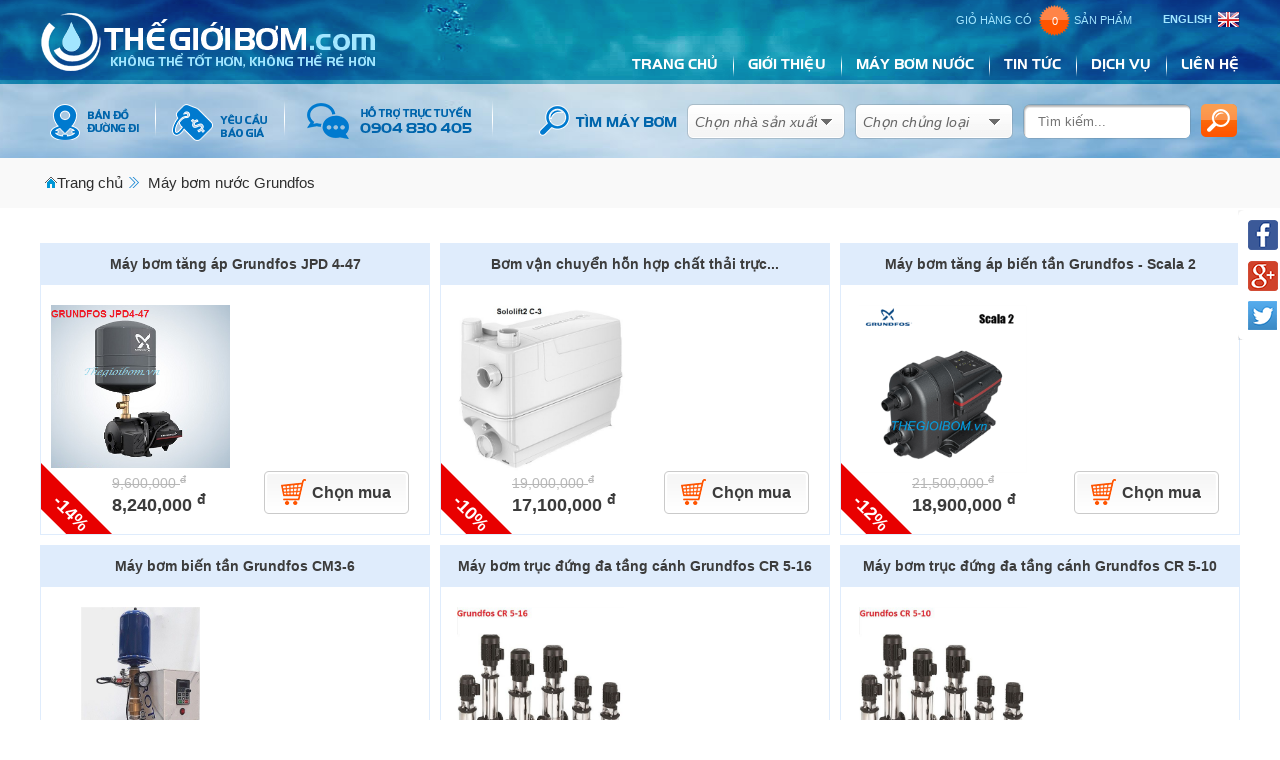

--- FILE ---
content_type: text/html; charset=utf-8
request_url: https://thegioibom.com/vi/may-bom-nuoc-grundfos-1066.pl.html
body_size: 474249
content:








<!DOCTYPE html>
<html xmlns="http://www.w3.org/1999/xhtml" lang="vi">
<head id="ctl00_Head1">
        
        <meta http-equiv="Content-Type" content="text/html; charset=utf-8" />
         <meta name="viewport" content="width=device-width, initial-scale=1, maximum-scale=1, user-scalable=0">
        <meta property="og:title" content="Máy bơm nước Grundfos" />
        <meta property="og:type" content="product" />
        <meta property="og:image" content="https://thegioibom.com/ShareLogo.jpg" />
        <meta property="og:url" content="https://thegioibom.com/vi/may-bom-nuoc-grundfos-1066.pl.html" />
        <meta property="og:description" content="Máy bơm nước Grundfos ,  THẾGIỚIBƠM.vn cam kết đem đến dịch vụ hoàn hảo, hàng chính hãng, giá cạnh tranh" />

        <meta name="google-site-verification" content="" />
        

        <meta property="og:site_name" content="http://" />
        <meta property="fb:app_id" content="" />
        <link rel="canonical" href="https://thegioibom.com/vi/may-bom-nuoc-grundfos-1066.pl.html" />
        <title>Máy bơm nước Grundfos</title>
        <meta name="description" content="Máy bơm nước Grundfos ,  THẾGIỚIBƠM.vn cam kết đem đến dịch vụ hoàn hảo, hàng chính hãng, giá cạnh tranh" />
        <meta name="keywords" content="Máy bơm nước Grundfos , máy bơm nước Grundfos" />
        <meta itemprop="name" content="Máy bơm nước Grundfos" />
        <meta itemprop="url" content="https://thegioibom.com/vi/may-bom-nuoc-grundfos-1066.pl.html" />
        <meta itemprop="description" content="Máy bơm nước Grundfos ,  THẾGIỚIBƠM.vn cam kết đem đến dịch vụ hoàn hảo, hàng chính hãng, giá cạnh tranh" />
        <meta itemprop="image" content="https://thegioibom.com/ShareLogo.jpg" />
        <meta name="robots" content="noydir,noodp,index,follow" />
        <meta name='revisit-after' content='1 days' />
        <meta http-equiv="content-language" content="vi" />
        <link rel="shortcut icon" href='/favicon.ico' type="image/x-icon" />
        <meta name="geo.placename" content="" />
        <meta name="geo.position" content="" />
        <meta name="geo.region" content="VN-Hanoi" />
        
        <meta name="google-site-verification" content="ZtgDDTjMXsbrF6LzJFJO3eNJXP92yBsicnxY51w8AFc" />
        <link type='text/css'  rel='stylesheet' href='/Styles/reset.css' /><link type='text/css'  rel='stylesheet' href='/Styles/layout.css' />
        <script type='text/javascript' src='/Scripts/jquery-1.7.1.min.js'></script><script type='text/javascript' src='/Scripts/lib.js'></script>
        <link type='text/css'  rel='stylesheet' href='/Styles/boostrap/bootstrap.css' />
        <meta name="google-site-verification" content="ZtgDDTjMXsbrF6LzJFJO3eNJXP92yBsicnxY51w8AFc" />

        <!-- Google Tag Manager -->
<script>(function(w,d,s,l,i){w[l]=w[l]||[];w[l].push({'gtm.start':
new Date().getTime(),event:'gtm.js'});var f=d.getElementsByTagName(s)[0],
j=d.createElement(s),dl=l!='dataLayer'?'&l='+l:'';j.async=true;j.src=
'https://www.googletagmanager.com/gtm.js?id='+i+dl;f.parentNode.insertBefore(j,f);
})(window,document,'script','dataLayer','GTM-N6P5TCC');</script>
<!-- End Google Tag Manager -->

        <script src="http://ajax.googleapis.com/ajax/libs/jquery/1.6.4/jquery.min.js"></script>
    <link href="/WebResource.axd?d=0As3Kuvconold9mUb-1woPnATO5LEojVE5nTuNja-Npa53QwKb9pxKPQ4wjYonjlIdcMNOG0tALoe8LT5d_fYD4bTbNJjzOIvrV94MFTOYHKMSv0NaG5M0rr-EZizx0ittBIbQ-jWWNj6G4kU26vtw2&amp;t=636208661174293332" type="text/css" rel="stylesheet" class="Telerik_stylesheet" /><link href="/WebResource.axd?d=z_iemM4YAUt371SHxf8N0ujo7MmcQ4tH3bqD1eUZsslYNJ9m1ModBrmTi-fxuojh_QP-6ie4HgzWfKyQMYVapgAKoiMJScjkk6yD1jGrBtvX9V9vYsyyysSZ1y_fZ4UiUDD-U9wlTNiza-bESyP_aQ2&amp;t=636208661174293332" type="text/css" rel="stylesheet" class="Telerik_stylesheet" /><link href="/WebResource.axd?d=EFJI5uVuR94dlW4k67sBLsMcAZs8wiS4TyOTJHW2AKfhv5W7cBv3dp31MoqczQcSjTAdWx1vdsWUudSOT1wQKxlukJH_wad2wGs8QmdZ4W0u_c6jI7UfAf7uX0s2nieez2Vo7J-qZum7aksy-7jcSGEBInqT2dVmgvnodM7kc2k1&amp;t=636208661174293332" type="text/css" rel="stylesheet" class="Telerik_stylesheet" /><title>

</title></head>
<body>
    <!-- Google Tag Manager (noscript) -->
<noscript><iframe src="https://www.googletagmanager.com/ns.html?id=GTM-N6P5TCC" height="0" width="0" style="display:none;visibility:hidden"></iframe></noscript>
<!-- End Google Tag Manager (noscript) -->
    <form name="aspnetForm" method="post" action="./may-bom-nuoc-grundfos-1066.pl.html" id="aspnetForm" class="mm-page mm-slideout">
<div>
<input type="hidden" name="ctl00_rcm1_TSM" id="ctl00_rcm1_TSM" value="" />
<input type="hidden" name="__EVENTTARGET" id="__EVENTTARGET" value="" />
<input type="hidden" name="__EVENTARGUMENT" id="__EVENTARGUMENT" value="" />
<input type="hidden" name="__VIEWSTATE" id="__VIEWSTATE" value="/[base64]/[base64]/[base64]/[base64]/[base64]/[base64]/[base64]/[base64]/bmcga2hvYW4gU2VsdG9uHwYFAzU0Mh8HBQVfc2VsZh8JBSsvdmkvbWF5LWJvbS1udW9jLWdpZW5nLWtob2FuLXNlbHRvbi5wbC5odG1sZGQUKwACDxYIHwUFJk3DoXkgYsahbSBuxrDhu5tjIGdp4bq/bmcga2hvYW4gRGVudGF4HwYFAzU1OB8HBQVfc2VsZh8JBSsvdmkvbWF5LWJvbS1udW9jLWdpZW5nLWtob2FuLWRlbnRheC5wbC5odG1sZGQUKwACDxYIHwUFI03DoXkgYsahbSBuxrDhu5tjIGdp4bq/bmcga2hvYW4gQVBQHwYFAzY0Nh8HBQVfc2VsZh8JBSgvdmkvbWF5LWJvbS1udW9jLWdpZW5nLWtob2FuLWFwcC5wbC5odG1sZGQUKwACDxYIHwUFJ03DoXkgYsahbSBuxrDhu5tjIGdp4bq/bmcga2hvYW4gRm9yZXJ1bh8GBQM3NTYfBwUFX3NlbGYfCQUsL3ZpL21heS1ib20tbnVvYy1naWVuZy1raG9hbi1mb3JlcnVuLnBsLmh0bWxkZBQrAAIPFggfBQUlTcOheSBixqFtIGdp4bq/bmcga2hvYW4gUGVyb25pIDQgaW5jaB8GBQM4MzUfBwUFX3NlbGYfCQUtL3ZpL21heS1ib20tZ2llbmcta2hvYW4tcGVyb25pLTQtaW5jaC5wbC5odG1sZGQUKwACDxYIHwUFLE3DoXkgYsahbSBuxrDhu5tjIGdp4bq/[base64]/[base64]/cCBjaOG6rXUgcuG7rWEfBgUEMTEzNx8HBQVfc2VsZh8JBTAvdmkvbWF5LWJvbS1udW9jLXRoYWktdHJ1Yy10aWVwLWNoYXUtcnVhLnBsLmh0bWxkZBQrAAIPFggfBQUxTcOheSBixqFtIG7GsOG7m2MgdGjhuqNpIHThu7FjIHRp4bq/[base64]/[base64]/[base64]/[base64]/[base64]/[base64]/[base64]/[base64]/[base64]/TcOheSBixqFtIG7GsOG7m2MgaMO6dCDEkcaw4budbmcg4buRbmcgxJHhuql5IGzDqm4gdOG6p25nIDEsIDIuHwYFAzY4OR8HBQVfc2VsZh8JBTcvdmkvbWF5LWJvbS1udW9jLWh1dC1kdW9uZy1vbmctZGF5LWxlbi10YW5nLTEtMi5wbC5odG1sZGQCAQ8PFggfBQU/TcOheSBixqFtIG7GsOG7m2MgaMO6dCDEkcaw4budbmcg4buRbmcgxJHhuql5IGzDqm4gdOG6p25nIDMsIDQuHwYFAzY5MB8HBQVfc2VsZh8JBTcvdmkvbWF5LWJvbS1udW9jLWh1dC1kdW9uZy1vbmctZGF5LWxlbi10YW5nLTMtNC5wbC5odG1sZGQCAg8PFggfBQU/[base64]/bmcga2hvYW4gM2luY2gfBgUDNzMyHwcFBV9zZWxmHwkFKi92aS9tYXktYm9tLW51b2MtZ2llbmcta2hvYW4tM2luY2gucGwuaHRtbGRkAgEPDxYIHwUFJU3DoXkgYsahbSBuxrDhu5tjIGdp4bq/bmcga2hvYW4gNGluY2gfBgUDNzMzHwcFBV9zZWxmHwkFKi92aS9tYXktYm9tLW51b2MtZ2llbmcta2hvYW4tNGluY2gucGwuaHRtbGRkAgIPDxYIHwUFJU3DoXkgYsahbSBuxrDhu5tjIGdp4bq/bmcga2hvYW4gNmluY2gfBgUDNzM0HwcFBV9zZWxmHwkFKi92aS9tYXktYm9tLW51b2MtZ2llbmcta2hvYW4tNmluY2gucGwuaHRtbGRkAgMPDxYIHwUFJU3DoXkgYsahbSBuxrDhu5tjIGdp4bq/bmcga2hvYW4gOGluY2gfBgUDNzM1HwcFBV9zZWxmHwkFKi92aS9tYXktYm9tLW51b2MtZ2llbmcta2hvYW4tOGluY2gucGwuaHRtbGRkAgQPDxYIHwUFKU3DoXkgYsahbSBuxrDhu5tjIGdp4bq/[base64]/bmcga2hvYW4gRWJhcmEfBgUDMzkxHwcFBV9zZWxmHwkFKi92aS9tYXktYm9tLW51b2MtZ2llbmcta2hvYW4tZWJhcmEucGwuaHRtbGRkAgcPDxYIHwUFJk3DoXkgYsahbSBuxrDhu5tjIGdp4bq/[base64]/[base64]/bmcga2hvYW4gdOG7sSDEkeG7mW5nHwYFAzg2Mx8HBQVfc2VsZh8JBSwvdmkvbWF5LWJvbS1udW9jLWdpZW5nLWtob2FuLXR1LWRvbmcucGwuaHRtbGRkAhMPDxYIHwUFLE3DoXkgYsahbSBuxrDhu5tjIGdp4bq/bmcga2hvYW4gxJHhurd0IGPhuqFuHwYFAzg2NB8HBQVfc2VsZh8JBSwvdmkvbWF5LWJvbS1udW9jLWdpZW5nLWtob2FuLWRhdC1jYW4ucGwuaHRtbGRkAhQPDxYIHwUFK03DoXkgYsahbSBuxrDhu5tjIGdp4bq/bmcga2hvYW4gdGjhuqMgY2jDrG0fBgUDODY1HwcFBV9zZWxmHwkFLS92aS9tYXktYm9tLW51b2MtZ2llbmcta2hvYW4tdGhhLWNoaW0ucGwuaHRtbGRkAhUPDxYIHwUFJE3DoXkgYsahbSBuxrDhu5tjIGdp4bq/[base64]/[base64]/[base64]/biB04bqnbiBHcnVuZGZvczwvYT48L2xpPjxsaT48YSBocmVmPScvdmkvbWF5LWJvbS1iaWVuLXRhbi1oYW5pbC5wbC5odG1sJyA+TcOheSBixqFtIGJp4bq/[base64]/biB04bqnbiBUZW5zaGk8L2E+PC9saT48bGk+PGEgaHJlZj0nL3ZpL21heS1ib20tYmllbi10YW4td2lsby5wbC5odG1sJyA+TcOheSBixqFtIGJp4bq/[base64]/[base64]/[base64]/[base64]/[base64]/[base64]/bmcga2hvYW4gxJHhurd0IGPhuqFuPC9hPjwvbGk+PGxpPjxhIGhyZWY9Jy92aS9tYXktYm9tLW51b2MtZ2llbmcta2hvYW4tdGhhLWNoaW0ucGwuaHRtbCcgPk3DoXkgYsahbSBuxrDhu5tjIGdp4bq/[base64]/[base64]/[base64]/[base64]/[base64]/IGdp4bubaSBixqFtGlRpbiB04burIFRo4bq/[base64]/[base64]/[base64]/[base64]/[base64]/[base64]/[base64]/[base64]/bmcgUGFuYXNvbmljHwYFAzQ0MmRkAkYPDxYEHwUFLE3DoXkgYsahbSBuxrDhu5tjIHRy4bulYyBuZ2FuZyDEkWEgY+G6pXAgQVBQHwYFAzQ2M2RkAkcPDxYEHwUFHk3DoXkgYsahbSBuxrDhu5tjIGdp4bq/[base64]/[base64]/[base64]/[base64]/bmcgU2VhbGFuZB8GBQM0MzJkZAKrAQ8PFgQfBQUsTcOheSBixqFtIG7GsOG7m2MgbHkgdMOibSBow7p0IGdp4bq/[base64]/[base64]/[base64]/[base64]/[base64]/[base64]/[base64]/[base64]/[base64]/[base64]/[base64]/[base64]/[base64]/[base64]/////D2QFKWN0bDAwJFZlcnRpY2FsJG1lbnVQYXJlbnQkY3RybDIkbWVudUNoaWxkDxQrAA5kZGRkZGRkPCsALAACLGRkZGYC/////w9kBSljdGwwMCRjcGhNYWluJFByb2R1Y3RMaXN0aW5nMSRQcm9kdWN0TGlzdA8UKwAOZGRkZGRkZDwrAAkAAglkZGRmAv////8PZAUYY3RsMDAkQWR2UXVhbmdDYW8kcnB0QWR2DxQrAA5kZGRkZGRkFCsAAWQCAWRkZGYC/////w9kBSljdGwwMCRWZXJ0aWNhbCRtZW51UGFyZW50JGN0cmwwJG1lbnVDaGlsZA88KwAOAwhmDGYNAv////8PZAUpY3RsMDAkVmVydGljYWwkbWVudVBhcmVudCRjdHJsNSRtZW51Q2hpbGQPPCsADgMIZgxmDQL/////D2QFHWN0bDAwJFNsaWRlckxvZ28kZGxTbGlkZXJMaXN0DxQrAA5kZGRkZGRkPCsACwACC2RkZGYC/////w9kBRljdGwwMCRBZHZRdWFuZ0NhbzEkcnB0QWR2DxQrAA5kZGRkZGRkFCsAAWQCAWRkZGYC/////w9kBSljdGwwMCRWZXJ0aWNhbCRtZW51UGFyZW50JGN0cmwxJG1lbnVDaGlsZA8UKwAOZGRkZGRkZBQrAANkZGQCA2RkZGYC/////w9kBSNjdGwwMCRNZW51U2VydmljZUZvb3RlcjEkbWVudURpY2hWdQ8UKwAOZGRkZGRkZDwrAAgAAghkZGRmAv////8PZAUeY3RsMDAkTWVudUZvb3RlckNvdCRtZW51UGFyZW50DxQrAA5kZGQCDGRkZDwrAC8AAi9kZGRmAv////8PZAUoY3RsMDAkU2VhcmNoaW5nJFNlYXJjaGluZ19DaHVuZ0xvYWkkZHJsMg8UKwACZWVkBSljdGwwMCRWZXJ0aWNhbCRtZW51UGFyZW50JGN0cmw0JG1lbnVDaGlsZA8UKwAOZGRkZGRkZDwrAAgAAghkZGRmAv////[base64]/////w9kBSljdGwwMCRWZXJ0aWNhbCRtZW51UGFyZW50JGN0cmwzJG1lbnVDaGlsZA8UKwAOZGRkZGRkZDwrAAUAAgVkZGRmAv////8PZAUjY3RsMDAkTWVudVNlcnZpY2VGb290ZXIyJG1lbnVEaWNoVnUPFCsADmRkZGRkZGQ8KwAJAAIJZGRkZgL/////D2QFImN0bDAwJE1lbnVTZXJ2aWNlRm9vdGVyJG1lbnVEaWNoVnUPFCsADmRkZGRkZGQ8KwAJAAIJZGRkZgL/////D2QeY2jqBeMX2mn9OkNyzaCd6OA6iquDpfNDeNhhHWAfKA==" />
</div>

<script type="text/javascript">
//<![CDATA[
var theForm = document.forms['aspnetForm'];
if (!theForm) {
    theForm = document.aspnetForm;
}
function __doPostBack(eventTarget, eventArgument) {
    if (!theForm.onsubmit || (theForm.onsubmit() != false)) {
        theForm.__EVENTTARGET.value = eventTarget;
        theForm.__EVENTARGUMENT.value = eventArgument;
        theForm.submit();
    }
}
//]]>
</script>


<script src="/WebResource.axd?d=zLcYrubYrZsZCgEMMXcvDjgKR9uogWAFqyR_qpMerk_89vQgU63oGNNAcN3HVTuJm1FfpJqCw8v2GZeTnfI5RLFx6neskuW9M5pkdCxXoNs1&amp;t=638901788248157332" type="text/javascript"></script>


<script src="/Telerik.Web.UI.WebResource.axd?_TSM_HiddenField_=ctl00_rcm1_TSM&amp;compress=1&amp;_TSM_CombinedScripts_=%3b%3bSystem.Web.Extensions%2c+Version%3d4.0.0.0%2c+Culture%3dneutral%2c+PublicKeyToken%3d31bf3856ad364e35%3avi%3aa8328cc8-0a99-4e41-8fe3-b58afac64e45%3aea597d4b%3ab25378d2%3bTelerik.Web.UI%2c+Version%3d2012.1.411.40%2c+Culture%3dneutral%2c+PublicKeyToken%3d121fae78165ba3d4%3avi%3aebfa5361-1bb0-4d72-bf6d-db0befdf104a%3a16e4e7cd%3af7645509%3a24ee1bba%3ae330518b%3a2003d0b8%3a1e771326%3ac8618e41%3af46195d3%3aaa288e2d" type="text/javascript"></script>
<script type="text/javascript">
//<![CDATA[
if (typeof(Sys) === 'undefined') throw new Error('ASP.NET Ajax client-side framework failed to load.');
//]]>
</script>
<script type='text/javascript' src='/Scripts/jquery-1.7.1.min.js'></script>
<div>

	<input type="hidden" name="__VIEWSTATEGENERATOR" id="__VIEWSTATEGENERATOR" value="3006F299" />
</div>
        <script type="text/javascript">
//<![CDATA[
Sys.WebForms.PageRequestManager._initialize('ctl00$rcm1', 'aspnetForm', [], [], [], 90, 'ctl00');
//]]>
</script>

        <header>
            <div class="container-fluid">
                <div class="container-fluid-pc">
                <div class="logo">
                        <a href="/">
                            <img src="/Styles/img/logo_header.png" class="img-responsive img-logo" alt="thegioibom.com" />
                        </a>
                    </div>
                  
                    <div class="language">
                        <link type='text/css'  rel='stylesheet' href='/Controls/Language/Language.css' />
<div id="Language">
    <div class="vi-a">
        <span>TIẾNG VIỆT&nbsp;&nbsp;</span> <a id="ctl00_Language_btnVI" class="vi" href="javascript:__doPostBack(&#39;ctl00$Language$btnVI&#39;,&#39;&#39;)"></a>
    </div>
    <div class="en-a ">
        <span>ENGLISH&nbsp;&nbsp;</span><a id="ctl00_Language_btnEN" class="en" href="javascript:__doPostBack(&#39;ctl00$Language$btnEN&#39;,&#39;&#39;)"></a>
    </div>
</div>
<script>
    $(document).ready(function () {
        var href = window.location.href;
        $('#Language .vi-a').css("display", "none");
        $('#Language .en-a').css("display", "block");

        if (href.indexOf("/vi/") == -1) {
            $('#Language .vi-a').css("display", "block");
            $('#Language .en-a').css("display", "none");
        }
        if (href.indexOf("/en/") == -1) {
            $('#Language .vi-a').css("display", "none");
            $('#Language .en-a').css("display", "block");
        }
    });
</script>


                       <div class="shopping-cart">
                        <a href="/vi/shopping-cart.sc1.html">
                            Giỏ hàng <span>có</span> <div class='img-bg'>0</div><span>sản phẩm</span>
                        </a>
                    </div>
                    </div>
                    <nav class="menu-mobile-icon fr">
                        <a class="fr lh0" href="#menu">
                           <img src="/Styles/img/z_list_menu_header.png" alt="thegioibom.com">
                        </a>
                    </nav>

                    <div class="menu-top-pc fr">
                        <link type='text/css'  rel='stylesheet' href='/BICSkins/Menu/Top/MenuTop.css' />
<div id="ctl00_HorizontalTopPrimary_mnMenu" class="RadMenu RadMenu_Top">
	<!-- 2012.1.411.40 --><ul class="rmRootGroup rmHorizontal">
		<li class="rmItem rmFirst"><a href="http://thegioibom.com/" class="rmLink rmRootLink  menu40" target="_self"><span class="rmText">Trang chủ<div class='fix_left'></div><div class='fix_right'></div></span></a></li><li class="rmItem "><a href="http://thegioibom.com/vi/linh-vuc-kinh-doanh.nd/loi-gioi-thieu.html" class="rmLink rmRootLink  menu76" target="_self"><span class="rmText">Giới thiệu<div class='fix_left'></div><div class='fix_right'></div></span></a><div class="rmSlide">
			<ul class="rmVertical rmGroup rmLevel1">
				<li class="rmItem rmFirst"><a href="/vi/linh-vuc-kinh-doanh.nl.html" class="rmLink" target="_self"><span class="rmText">Lĩnh vực kinh doanh</span></a></li><li class="rmItem "><a href="/vi/su-kien.nl.html" class="rmLink" target="_self"><span class="rmText">Sự kiện</span></a></li><li class="rmItem rmLast"><a href="/vi/ho-so-nang-luc.nl.html" class="rmLink" target="_self"><span class="rmText">Hồ sơ năng lực</span></a></li>
			</ul>
		</div></li><li class="rmItem "><a href="/vi/may-bom-nuoc.pg.html" class="rmLink rmRootLink  menu77" target="_self"><span class="rmText">Máy bơm nước<div class='fix_left'></div><div class='fix_right'></div></span></a><div class="rmSlide">
			<ul class="rmVertical rmGroup rmLevel1">
				<li class="rmItem rmFirst"><a href="/vi/may-bom-nuoc-cong-nghiep-125.pg.html" class="rmLink" target="_self"><span class="rmText">Máy bơm nước công nghiệp</span></a><div class="rmSlide">
					<ul class="rmVertical rmGroup rmLevel2">
						<li class="rmItem rmFirst"><a href="/vi/may-bom-nuoc-cong-nghiep-sealand.pl.html" class="rmLink" target="_self"><span class="rmText">Máy bơm nước công nghiệp Sealand</span></a></li><li class="rmItem "><a href="/vi/may-bom-nuoc-cong-nghiep-pentax.pl.html" class="rmLink" target="_self"><span class="rmText">Máy bơm nước công nghiệp Pentax</span></a></li><li class="rmItem "><a href="/vi/may-bom-nuoc-cong-nghiep-mastra-360.pl.html" class="rmLink" target="_self"><span class="rmText">Máy bơm nước công nghiệp Mastra</span></a></li><li class="rmItem "><a href="/vi/may-bom-nuoc-cong-nghiep-leo-361.pl.html" class="rmLink" target="_self"><span class="rmText">Máy bơm nước công nghiệp Leo</span></a></li><li class="rmItem "><a href="/vi/may-bom-nuoc-cong-nghiep-ebara-363.pl.html" class="rmLink" target="_self"><span class="rmText">Máy bơm nước công nghiệp Ebara</span></a></li><li class="rmItem "><a href="/vi/may-bom-nuoc-cong-nghiep-howaki-557.pl.html" class="rmLink" target="_self"><span class="rmText">Máy bơm nước công nghiệp Howaki</span></a></li><li class="rmItem "><a href="/vi/may-bom-nuoc-cong-nghiep-vertix.pl.html" class="rmLink" target="_self"><span class="rmText">Máy bơm nước công nghiệp Vertix</span></a></li><li class="rmItem "><a href="/vi/may-bom-nuoc-cong-nghiep-app.pl.html" class="rmLink" target="_self"><span class="rmText">Máy bơm nước công nghiệp APP</span></a></li><li class="rmItem "><a href="/vi/may-bom-nuoc-cong-nghiep-ewara.pl.html" class="rmLink" target="_self"><span class="rmText">Máy bơm nước công nghiệp Ewara</span></a></li><li class="rmItem "><a href="/vi/may-bom-nuoc-thai-cong-nghiep-tsurumi.pl.html" class="rmLink" target="_self"><span class="rmText">Máy bơm nước thải công nghiệp Tsurumi</span></a></li><li class="rmItem "><a href="/vi/may-bom-nuoc-truc-ngang-roi-truc.pl.html" class="rmLink" target="_self"><span class="rmText">Máy bơm nước trục ngang rời trục</span></a></li><li class="rmItem "><a href="/vi/may-bom-nuoc-cong-nghiep-teral.pl.html" class="rmLink" target="_self"><span class="rmText">Máy bơm nước công nghiệp Teral</span></a></li><li class="rmItem "><a href="/vi/may-bom-nuoc-cong-nghiep-cnp.pl.html" class="rmLink" target="_self"><span class="rmText">Máy bơm nước công nghiệp CNP</span></a></li><li class="rmItem "><a href="/vi/may-bom-nuoc-cong-nghiep-saer.pl.html" class="rmLink" target="_self"><span class="rmText">Máy bơm nước công nghiệp Saer</span></a></li><li class="rmItem "><a href="/vi/may-bom-ly-tam-luu-luong-lon-929.pl.html" class="rmLink" target="_self"><span class="rmText">Máy bơm ly tâm lưu lượng lớn</span></a></li><li class="rmItem "><a href="/vi/may-bom-cong-nghiep-master.pl.html" class="rmLink" target="_self"><span class="rmText">Máy bơm công nghiệp Master</span></a></li><li class="rmItem "><a href="/vi/may-bom-cong-nghiep-grundfos.pl.html" class="rmLink" target="_self"><span class="rmText">Máy bơm công nghiệp Grundfos</span></a></li><li class="rmItem "><a href="/vi/may-bom-cong-nghiep-shimge.pl.html" class="rmLink" target="_self"><span class="rmText">Máy bơm công nghiệp Shimge</span></a></li><li class="rmItem "><a href="/vi/may-thoi-khi.pl.html" class="rmLink" target="_self"><span class="rmText">Máy thổi khí</span></a></li><li class="rmItem rmLast"><a href="/vi/may-bom-cong-nghiep-kaiquan.pl.html" class="rmLink" target="_self"><span class="rmText">Máy bơm công nghiệp Kaiquan</span></a></li>
					</ul>
				</div></li><li class="rmItem "><a href="/vi/may-bom-cong-trinh.pg.html" class="rmLink" target="_self"><span class="rmText">Máy bơm công trình</span></a><div class="rmSlide">
					<ul class="rmVertical rmGroup rmLevel2">
						<li class="rmItem rmFirst"><a href="/vi/may-bom-xit-rua-ap-luc.pl.html" class="rmLink" target="_self"><span class="rmText">Máy bơm xịt rửa áp lực</span></a></li><li class="rmItem "><a href="/vi/may-bom-tuan-hoan-nuoc-nong.pl.html" class="rmLink" target="_self"><span class="rmText">Máy bơm tuần hoàn nước nóng</span></a></li><li class="rmItem "><a href="/vi/may-bom-xu-ly-ho-mong.pl.html" class="rmLink" target="_self"><span class="rmText">Máy bơm xử lý hố móng</span></a></li><li class="rmItem "><a href="/vi/may-bom-cap-nuoc-tang-mai.pl.html" class="rmLink" target="_self"><span class="rmText">Máy bơm cấp nước tầng mái</span></a></li><li class="rmItem "><a href="/vi/may-bom-tang-ap-tang-ap-mai.pl.html" class="rmLink" target="_self"><span class="rmText">Máy bơm tăng áp tầng áp mái</span></a></li><li class="rmItem "><a href="/vi/may-bom-xu-ly-nuoc-thai-cuong-buc.pl.html" class="rmLink" target="_self"><span class="rmText">Máy bơm xử lý nước thải cưỡng bức</span></a></li><li class="rmItem "><a href="/vi/may-bom-gieng-khoan-tha-chim.pl.html" class="rmLink" target="_self"><span class="rmText">Máy bơm giếng khoan thả chìm</span></a></li><li class="rmItem "><a href="/vi/may-bom-cuu-hoa-phong-chay.pl.html" class="rmLink" target="_self"><span class="rmText">Máy bơm cứu hỏa phòng cháy</span></a></li><li class="rmItem "><a href="/vi/may-bom-tang-ap-nuoc-nong-1011.pl.html" class="rmLink" target="_self"><span class="rmText">Máy bơm tăng áp nước nóng</span></a></li><li class="rmItem rmLast"><a href="/vi/he-may-bom-tang-ap-boster-pump-set.pl.html" class="rmLink" target="_self"><span class="rmText">Hệ máy bơm tăng áp Boster pump set</span></a></li>
					</ul>
				</div></li><li class="rmItem "><a href="/vi/may-bom-bien-tan.pl.html" class="rmLink" target="_self"><span class="rmText">Máy bơm biến tần</span></a><div class="rmSlide">
					<ul class="rmVertical rmGroup rmLevel2">
						<li class="rmItem rmFirst"><a href="/vi/may-bom-bien-tan-app.pl.html" class="rmLink" target="_self"><span class="rmText">Máy bơm biến tần APP</span></a></li><li class="rmItem "><a href="/vi/may-bom-bien-tan-grundfos.pl.html" class="rmLink" target="_self"><span class="rmText">Máy bơm biến tần Grundfos</span></a></li><li class="rmItem "><a href="/vi/may-bom-bien-tan-hanil.pl.html" class="rmLink" target="_self"><span class="rmText">Máy bơm biến tần Hanil</span></a></li><li class="rmItem "><a href="/vi/may-bom-bien-tan-hitachi.pl.html" class="rmLink" target="_self"><span class="rmText">Máy bơm biến tần Hitachi</span></a></li><li class="rmItem "><a href="/vi/may-bom-bien-tan-pentax.pl.html" class="rmLink" target="_self"><span class="rmText">Máy bơm biến tần Pentax</span></a></li><li class="rmItem "><a href="/vi/may-bom-bien-tan-pumpworld.pl.html" class="rmLink" target="_self"><span class="rmText">Máy bơm biến tần Pumpworld</span></a></li><li class="rmItem "><a href="/vi/may-bom-bien-tan-tenshi.pl.html" class="rmLink" target="_self"><span class="rmText">Máy bơm biến tần Tenshi</span></a></li><li class="rmItem rmLast"><a href="/vi/may-bom-bien-tan-wilo.pl.html" class="rmLink" target="_self"><span class="rmText">Máy bơm biến tần Wilo</span></a></li>
					</ul>
				</div></li><li class="rmItem "><a href="/vi/may-bom-nuoc-gia-dinh-688.pg.html" class="rmLink" target="_self"><span class="rmText">Máy bơm nước gia đình</span></a><div class="rmSlide">
					<ul class="rmVertical rmGroup rmLevel2">
						<li class="rmItem rmFirst"><a href="/vi/may-bom-nuoc-hut-duong-ong-day-len-tang-1-2.pl.html" class="rmLink" target="_self"><span class="rmText">Máy bơm nước hút đường ống đẩy lên tầng 1, 2.</span></a></li><li class="rmItem "><a href="/vi/may-bom-nuoc-hut-duong-ong-day-len-tang-3-4.pl.html" class="rmLink" target="_self"><span class="rmText">Máy bơm nước hút đường ống đẩy lên tầng 3, 4.</span></a></li><li class="rmItem "><a href="/vi/may-bom-nuoc-hut-duong-ong-day-len-tang-5-6.pl.html" class="rmLink" target="_self"><span class="rmText">Máy bơm nước hút đường ống đẩy lên tầng 5, 6.</span></a></li><li class="rmItem "><a href="/vi/may-bom-hut-be-ngam-day-tang-1-2-3.pl.html" class="rmLink" target="_self"><span class="rmText">Máy bơm hút bể ngầm đẩy tầng 1, 2, 3.</span></a></li><li class="rmItem "><a href="/vi/may-bom-hut-be-ngam-day-tang-4-5.pl.html" class="rmLink" target="_self"><span class="rmText">Máy bơm hút bể ngầm đẩy tầng 4, 5.</span></a></li><li class="rmItem "><a href="/vi/may-bom-hut-be-ngam-day-tang-6-7.pl.html" class="rmLink" target="_self"><span class="rmText">Máy bơm hút bể ngầm đẩy tầng 6, 7.</span></a></li><li class="rmItem "><a href="/vi/may-bom-tang-ap-dung-cho-1-2-dau-ra.pl.html" class="rmLink" target="_self"><span class="rmText">Máy bơm tăng áp dùng cho 1, 2 đầu ra.</span></a></li><li class="rmItem "><a href="/vi/may-bom-tang-ap-dung-cho-3-4-dau-ra.pl.html" class="rmLink" target="_self"><span class="rmText">Máy bơm tăng áp dùng cho 3, 4 đầu ra.</span></a></li><li class="rmItem "><a href="/vi/may-bom-tang-ap-dung-cho-5-6-dau-ra.pl.html" class="rmLink" target="_self"><span class="rmText">Máy bơm tăng áp dùng cho 5, 6 đầu ra.</span></a></li><li class="rmItem "><a href="/vi/may-bom-mini-tang-ap-cho-may-giat.pl.html" class="rmLink" target="_self"><span class="rmText">Máy bơm mini tăng áp cho máy giặt</span></a></li><li class="rmItem "><a href="/vi/may-bom-nuoc-tang-ap-thai-duong-nang-882.pl.html" class="rmLink" target="_self"><span class="rmText">Máy bơm nước tăng áp thái dương năng</span></a></li><li class="rmItem "><a href="/vi/may-bom-nuoc-rua-xe.pl.html" class="rmLink" target="_self"><span class="rmText">Máy bơm nước rửa xe</span></a></li><li class="rmItem rmLast"><a href="/vi/may-bom-tang-ap-bien-tan.pl.html" class="rmLink" target="_self"><span class="rmText">Máy bơm tăng áp biến tần</span></a></li>
					</ul>
				</div></li><li class="rmItem "><a href="/vi/may-bom-nuoc-dan-dung-171.pl.html" class="rmLink" target="_self"><span class="rmText">Máy bơm nước dân dụng</span></a><div class="rmSlide">
					<ul class="rmVertical rmGroup rmLevel2">
						<li class="rmItem rmFirst"><a href="/vi/may-bom-nuoc-hanil.pl.html" class="rmLink" target="_self"><span class="rmText">Máy bơm nước Hanil</span></a></li><li class="rmItem "><a href="/vi/may-bom-nuoc-sena.pl.html" class="rmLink" target="_self"><span class="rmText">Máy bơm nước Sena</span></a></li><li class="rmItem "><a href="/vi/may-bom-nuoc-panasonic.pl.html" class="rmLink" target="_self"><span class="rmText">Máy bơm nước Panasonic</span></a></li><li class="rmItem "><a href="/vi/may-bom-nuoc-wilo.pl.html" class="rmLink" target="_self"><span class="rmText">Máy bơm nước Wilo</span></a><div class="rmSlide">
							<ul class="rmVertical rmGroup rmLevel3">
								<li class="rmItem rmFirst rmLast"><a href="/vi/may-bom-hoa-chat-dang-tu-wilo.pl.html" class="rmLink" target="_self"><span class="rmText">Máy bơm hóa chất dạng từ Wilo</span></a></li>
							</ul>
						</div></li><li class="rmItem "><a href="/vi/may-bom-nuoc-leo.pl.html" class="rmLink" target="_self"><span class="rmText">Máy bơm nước Leo</span></a></li><li class="rmItem "><a href="/vi/may-bom-nuoc-selton.pl.html" class="rmLink" target="_self"><span class="rmText">Máy bơm nước Selton</span></a></li><li class="rmItem "><a href="/vi/may-bom-nuoc-app.pl.html" class="rmLink" target="_self"><span class="rmText">Máy bơm nước APP</span></a></li><li class="rmItem "><a href="/vi/may-bom-nuoc-beluno-1109.pl.html" class="rmLink" target="_self"><span class="rmText">Máy bơm nước Beluno</span></a></li><li class="rmItem "><a href="/vi/may-bom-nuoc-sealand.pl.html" class="rmLink" target="_self"><span class="rmText">Máy bơm nước Sealand</span></a></li><li class="rmItem "><a href="/vi/may-bom-nuoc-ebara.pl.html" class="rmLink" target="_self"><span class="rmText">Máy bơm nước Ebara</span></a></li><li class="rmItem "><a href="/vi/may-bom-nuoc-espa.pl.html" class="rmLink" target="_self"><span class="rmText">Máy bơm nước Espa</span></a></li><li class="rmItem "><a href="/vi/may-bom-nuoc-detax.pl.html" class="rmLink" target="_self"><span class="rmText">Máy bơm nước Detax</span></a></li><li class="rmItem "><a href="/vi/may-bom-nuoc-ewara-562.pl.html" class="rmLink" target="_self"><span class="rmText">Máy bơm nước Ewara</span></a></li><li class="rmItem "><a href="/vi/may-bom-nuoc-vertix.pl.html" class="rmLink" target="_self"><span class="rmText">Máy bơm nước Vertix</span></a></li><li class="rmItem "><a href="/vi/may-bom-nuoc-luckypro.pl.html" class="rmLink" target="_self"><span class="rmText">Máy bơm nước Luckypro</span></a></li><li class="rmItem "><a href="/vi/may-bom-nuoc-mastra.pl.html" class="rmLink" target="_self"><span class="rmText">Máy bơm nước Mastra</span></a></li><li class="rmItem "><a href="/vi/may-bom-nuoc-dab.pl.html" class="rmLink" target="_self"><span class="rmText">Máy bơm nước DAB</span></a></li><li class="rmItem "><a href="/vi/may-bom-nuoc-howaki.pl.html" class="rmLink" target="_self"><span class="rmText">Máy bơm nước Howaki</span></a></li><li class="rmItem "><a href="/vi/may-bom-nuoc-grundfos.pl.html" class="rmLink" target="_self"><span class="rmText">Máy bơm nước Grundfos</span></a></li><li class="rmItem "><a href="/vi/may-bom-nuoc-milano.pl.html" class="rmLink" target="_self"><span class="rmText">Máy bơm nước Milano</span></a></li><li class="rmItem "><a href="/vi/may-bom-nuoc-marquis.pl.html" class="rmLink" target="_self"><span class="rmText">Máy bơm nước Marquis</span></a></li><li class="rmItem "><a href="/vi/may-bom-nuoc-new-star.pl.html" class="rmLink" target="_self"><span class="rmText">Máy bơm nước New Star</span></a></li><li class="rmItem "><a href="/vi/may-bom-tang-ap-peroni.pl.html" class="rmLink" target="_self"><span class="rmText">Máy bơm tăng áp Peroni</span></a></li><li class="rmItem "><a href="/vi/may-bom-nuoc-pentax.pl.html" class="rmLink" target="_self"><span class="rmText">Máy bơm nước Pentax</span></a></li><li class="rmItem "><a href="/vi/may-bom-nuoc-shinil.pl.html" class="rmLink" target="_self"><span class="rmText">Máy bơm nước Shinil</span></a></li><li class="rmItem "><a href="/vi/may-bom-nuoc-shining.pl.html" class="rmLink" target="_self"><span class="rmText">Máy bơm nước Shining</span></a></li><li class="rmItem "><a href="/vi/may-bom-nuoc-shimizu.pl.html" class="rmLink" target="_self"><span class="rmText">Máy bơm nước Shimizu</span></a></li><li class="rmItem "><a href="/vi/may-bom-nuoc-forerun.pl.html" class="rmLink" target="_self"><span class="rmText">Máy bơm nước Forerun</span></a></li><li class="rmItem "><a href="/vi/may-bom-nuoc-pedrollo.pl.html" class="rmLink" target="_self"><span class="rmText">Máy bơm nước pedrollo</span></a></li><li class="rmItem "><a href="/vi/may-bom-nuoc-jlm.pl.html" class="rmLink" target="_self"><span class="rmText">Máy bơm nước JLM</span></a></li><li class="rmItem "><a href="/vi/may-bom-nuoc-hitachi-809.pl.html" class="rmLink" target="_self"><span class="rmText">Máy bơm nước Hitachi</span></a></li><li class="rmItem "><a href="/vi/may-bom-nuoc-hanjin.pl.html" class="rmLink" target="_self"><span class="rmText">Máy bơm nước Hanjin</span></a></li><li class="rmItem "><a href="/vi/may-bom-nuoc-kikawa.pl.html" class="rmLink" target="_self"><span class="rmText">Máy bơm nước Kikawa</span></a></li><li class="rmItem "><a href="/vi/may-bom-nuoc-shimge-1019.pl.html" class="rmLink" target="_self"><span class="rmText">Máy bơm nước Shimge</span></a></li><li class="rmItem "><a href="/vi/may-bom-nuoc-tenshi-1054.pl.html" class="rmLink" target="_self"><span class="rmText">Máy bơm nước Tenshi</span></a></li><li class="rmItem rmLast"><a href="/vi/may-bom-nuoc-awashi.pl.html" class="rmLink" target="_self"><span class="rmText">Máy bơm nước Awashi</span></a></li>
					</ul>
				</div></li><li class="rmItem "><a href="/vi/may-bom-nuoc-ly-tam-164.pl.html" class="rmLink" target="_self"><span class="rmText">Máy bơm nước ly tâm</span></a><div class="rmSlide">
					<ul class="rmVertical rmGroup rmLevel2">
						<li class="rmItem rmFirst"><a href="/vi/may-bom-nuoc-ly-tam-app.pl.html" class="rmLink" target="_self"><span class="rmText">Máy bơm nước ly tâm APP</span></a></li><li class="rmItem "><a href="/vi/may-bom-nuoc-ly-tam-dentax.pl.html" class="rmLink" target="_self"><span class="rmText">Máy bơm nước ly tâm Dentax</span></a></li><li class="rmItem "><a href="/vi/may-bom-nuoc-ly-tam-ebara.pl.html" class="rmLink" target="_self"><span class="rmText">Máy bơm nước ly tâm Ebara</span></a></li><li class="rmItem "><a href="/vi/may-bom-ly-tam-grundfos.pl.html" class="rmLink" target="_self"><span class="rmText">Máy bơm ly tâm Grundfos</span></a></li><li class="rmItem "><a href="/vi/may-bom-ly-tam-tu-moi-grundfos.pl.html" class="rmLink" target="_self"><span class="rmText">Máy bơm ly tâm tự mồi Grundfos</span></a></li><li class="rmItem "><a href="/vi/may-bom-nuoc-forerun.pl.html" class="rmLink" target="_self"><span class="rmText">Máy bơm nước Forerun</span></a></li><li class="rmItem "><a href="/vi/may-bom-nuoc-ly-tam-leo.pl.html" class="rmLink" target="_self"><span class="rmText">Máy bơm nước ly tâm Leo</span></a></li><li class="rmItem "><a href="/vi/may-bom-nuoc-ly-tam-luckypro.pl.html" class="rmLink" target="_self"><span class="rmText">Máy bơm nước ly tâm Luckypro</span></a></li><li class="rmItem "><a href="/vi/may-bom-nuoc-ly-tam-mastra.pl.html" class="rmLink" target="_self"><span class="rmText">Máy bơm nước ly tâm Mastra</span></a></li><li class="rmItem "><a href="/vi/may-bom-nuoc-ly-tam-pentax.pl.html" class="rmLink" target="_self"><span class="rmText">Máy bơm nước ly tâm Pentax</span></a></li><li class="rmItem "><a href="/vi/may-bom-nuoc-ly-tam-sealand.pl.html" class="rmLink" target="_self"><span class="rmText">Máy bơm nước ly tâm Sealand</span></a></li><li class="rmItem "><a href="/vi/may-bom-nuoc-ly-tam-saer.pl.html" class="rmLink" target="_self"><span class="rmText">Máy bơm nước ly tâm Saer</span></a></li><li class="rmItem "><a href="/vi/may-bom-nuoc-ly-tam-sena.pl.html" class="rmLink" target="_self"><span class="rmText">Máy bơm nước ly tâm Sena</span></a></li><li class="rmItem "><a href="/vi/may-bom-nuoc-ly-tam-selton.pl.html" class="rmLink" target="_self"><span class="rmText">Máy bơm nước ly tâm Selton</span></a></li><li class="rmItem "><a href="/vi/may-bom-nuoc-ly-tam-shining.pl.html" class="rmLink" target="_self"><span class="rmText">Máy bơm nước ly tâm Shining</span></a></li><li class="rmItem "><a href="/vi/may-bom-nuoc-ly-tam-vertix.pl.html" class="rmLink" target="_self"><span class="rmText">Máy bơm nước ly tâm Vertix</span></a></li><li class="rmItem "><a href="/vi/may-bom-ly-tam-luu-luong-lon.pl.html" class="rmLink" target="_self"><span class="rmText">Máy bơm ly tâm lưu lượng lớn</span></a></li><li class="rmItem "><a href="/vi/may-bom-ly-tam-shimge.pl.html" class="rmLink" target="_self"><span class="rmText">Máy bơm ly tâm Shimge</span></a></li><li class="rmItem "><a href="/vi/may-bom-nuoc-ly-tam-tenshi.pl.html" class="rmLink" target="_self"><span class="rmText">Máy bơm nước ly tâm Tenshi</span></a></li><li class="rmItem rmLast"><a href="/vi/may-bom-nuoc-ly-tam-espa.pl.html" class="rmLink" target="_self"><span class="rmText">Máy bơm nước ly tâm Espa</span></a></li>
					</ul>
				</div></li><li class="rmItem "><a href="/vi/may-bom-nuoc-gieng-khoan-168.pl.html" class="rmLink" target="_self"><span class="rmText">Máy bơm nước giếng khoan</span></a><div class="rmSlide">
					<ul class="rmVertical rmGroup rmLevel2">
						<li class="rmItem rmFirst"><a href="/vi/may-bom-nuoc-gieng-khoan-3inch.pl.html" class="rmLink" target="_self"><span class="rmText">Máy bơm nước giếng khoan 3inch</span></a></li><li class="rmItem "><a href="/vi/may-bom-nuoc-gieng-khoan-4inch.pl.html" class="rmLink" target="_self"><span class="rmText">Máy bơm nước giếng khoan 4inch</span></a></li><li class="rmItem "><a href="/vi/may-bom-nuoc-gieng-khoan-6inch.pl.html" class="rmLink" target="_self"><span class="rmText">Máy bơm nước giếng khoan 6inch</span></a></li><li class="rmItem "><a href="/vi/may-bom-nuoc-gieng-khoan-8inch.pl.html" class="rmLink" target="_self"><span class="rmText">Máy bơm nước giếng khoan 8inch</span></a></li><li class="rmItem "><a href="/vi/may-bom-nuoc-gieng-khoan-panasonic.pl.html" class="rmLink" target="_self"><span class="rmText">Máy bơm nước giếng khoan Panasonic</span></a></li><li class="rmItem "><a href="/vi/may-bom-nuoc-gieng-khoan-sealand.pl.html" class="rmLink" target="_self"><span class="rmText">Máy bơm nước giếng khoan Sealand</span></a></li><li class="rmItem "><a href="/vi/may-bom-nuoc-gieng-khoan-ebara.pl.html" class="rmLink" target="_self"><span class="rmText">Máy bơm nước giếng khoan Ebara</span></a></li><li class="rmItem "><a href="/vi/may-bom-nuoc-gieng-khoan-pentax.pl.html" class="rmLink" target="_self"><span class="rmText">Máy bơm nước giếng khoan Pentax</span></a></li><li class="rmItem "><a href="/vi/may-bom-nuoc-gieng-khoan-hanil.pl.html" class="rmLink" target="_self"><span class="rmText">Máy bơm nước giếng khoan Hanil</span></a></li><li class="rmItem "><a href="/vi/may-bom-nuoc-gieng-khoan-leo.pl.html" class="rmLink" target="_self"><span class="rmText">Máy bơm nước giếng khoan Leo</span></a></li><li class="rmItem "><a href="/vi/may-bom-nuoc-gieng-khoan-sena.pl.html" class="rmLink" target="_self"><span class="rmText">Máy bơm nước giếng khoan Sena</span></a></li><li class="rmItem "><a href="/vi/may-bom-nuoc-gieng-khoan-mastra.pl.html" class="rmLink" target="_self"><span class="rmText">Máy bơm nước giếng khoan Mastra</span></a></li><li class="rmItem "><a href="/vi/may-bom-nuoc-gieng-khoan-wilo.pl.html" class="rmLink" target="_self"><span class="rmText">Máy bơm nước giếng khoan Wilo</span></a></li><li class="rmItem "><a href="/vi/may-bom-nuoc-gieng-khoan-selton.pl.html" class="rmLink" target="_self"><span class="rmText">Máy bơm nước giếng khoan Selton</span></a></li><li class="rmItem "><a href="/vi/may-bom-nuoc-gieng-khoan-dentax.pl.html" class="rmLink" target="_self"><span class="rmText">Máy bơm nước giếng khoan Dentax</span></a></li><li class="rmItem "><a href="/vi/may-bom-nuoc-gieng-khoan-app.pl.html" class="rmLink" target="_self"><span class="rmText">Máy bơm nước giếng khoan APP</span></a></li><li class="rmItem "><a href="/vi/may-bom-nuoc-gieng-khoan-forerun.pl.html" class="rmLink" target="_self"><span class="rmText">Máy bơm nước giếng khoan Forerun</span></a></li><li class="rmItem "><a href="/vi/may-bom-gieng-khoan-peroni-4-inch.pl.html" class="rmLink" target="_self"><span class="rmText">Máy bơm giếng khoan Peroni 4 inch</span></a></li><li class="rmItem "><a href="/vi/may-bom-nuoc-gieng-khoan-tu-dong.pl.html" class="rmLink" target="_self"><span class="rmText">Máy bơm nước giếng khoan tự động</span></a></li><li class="rmItem "><a href="/vi/may-bom-nuoc-gieng-khoan-dat-can.pl.html" class="rmLink" target="_self"><span class="rmText">Máy bơm nước giếng khoan đặt cạn</span></a></li><li class="rmItem "><a href="/vi/may-bom-nuoc-gieng-khoan-tha-chim.pl.html" class="rmLink" target="_self"><span class="rmText">Máy bơm nước giếng khoan thả chìm</span></a></li><li class="rmItem rmLast"><a href="/vi/may-bom-nuoc-gieng-khoan-saer.pl.html" class="rmLink" target="_self"><span class="rmText">Máy bơm nước giếng khoan Saer</span></a></li>
					</ul>
				</div></li><li class="rmItem "><a href="/vi/may-bom-nuoc-tang-ap-165.pl.html" class="rmLink" target="_self"><span class="rmText">Máy bơm nước tăng áp</span></a><div class="rmSlide">
					<ul class="rmVertical rmGroup rmLevel2">
						<li class="rmItem rmFirst"><a href="/vi/may-bom-nuoc-tang-ap-hanil-371.pl.html" class="rmLink" target="_self"><span class="rmText">Máy bơm nước tăng áp Hanil</span></a></li><li class="rmItem "><a href="/vi/may-bom-nuoc-tang-ap-hitachi.pl.html" class="rmLink" target="_self"><span class="rmText">Máy bơm nước tăng áp Hitachi</span></a></li><li class="rmItem "><a href="/vi/may-bom-nuoc-tang-ap-jlm-802.pl.html" class="rmLink" target="_self"><span class="rmText">Máy bơm nước tăng áp JLM</span></a></li><li class="rmItem "><a href="/vi/may-bom-tang-ap-grundfos.pl.html" class="rmLink" target="_self"><span class="rmText">Máy bơm tăng áp Grundfos</span></a></li><li class="rmItem "><a href="/vi/may-bom-nuoc-kikawa-849.pl.html" class="rmLink" target="_self"><span class="rmText">Máy bơm nước Kikawa</span></a></li><li class="rmItem "><a href="/vi/may-bom-nuoc-tang-ap-sena-372.pl.html" class="rmLink" target="_self"><span class="rmText">Máy bơm nước tăng áp Sena</span></a></li><li class="rmItem "><a href="/vi/may-bom-nuoc-tang-ap-selton-373.pl.html" class="rmLink" target="_self"><span class="rmText">Máy bơm nước tăng áp Selton</span></a></li><li class="rmItem "><a href="/vi/may-bom-nuoc-tang-ap-panasonic-374.pl.html" class="rmLink" target="_self"><span class="rmText">Máy bơm nước tăng áp Panasonic</span></a></li><li class="rmItem "><a href="/vi/may-bom-nuoc-tang-ap-wilo-375.pl.html" class="rmLink" target="_self"><span class="rmText">Máy bơm nước tăng áp Wilo</span></a></li><li class="rmItem "><a href="/vi/may-bom-nuoc-tang-ap-leo.pl.html" class="rmLink" target="_self"><span class="rmText">Máy bơm nước tăng áp Leo</span></a></li><li class="rmItem "><a href="/vi/may-bom-nuoc-tang-ap-app-377.pl.html" class="rmLink" target="_self"><span class="rmText">Máy bơm nước tăng áp APP</span></a></li><li class="rmItem "><a href="/vi/may-bom-tang-ap-peroni-670.pl.html" class="rmLink" target="_self"><span class="rmText">Máy bơm tăng áp Peroni</span></a></li><li class="rmItem "><a href="/vi/may-bom-nuoc-tang-ap-milano.pl.html" class="rmLink" target="_self"><span class="rmText">Máy bơm nước tăng áp Milano</span></a></li><li class="rmItem "><a href="/vi/may-bom-tang-ap-marquis.pl.html" class="rmLink" target="_self"><span class="rmText">Máy bơm tăng áp Marquis</span></a></li><li class="rmItem "><a href="/vi/may-bom-nuoc-tang-ap-zhimizu.pl.html" class="rmLink" target="_self"><span class="rmText">Máy bơm nước tăng áp Zhimizu</span></a></li><li class="rmItem "><a href="/vi/may-bom-nuoc-tang-ap-shinil.pl.html" class="rmLink" target="_self"><span class="rmText">Máy bơm nước tăng áp shinil</span></a></li><li class="rmItem "><a href="/vi/may-bom-tang-ap-shining.pl.html" class="rmLink" target="_self"><span class="rmText">Máy bơm tăng áp Shining</span></a></li><li class="rmItem "><a href="/vi/may-bom-tang-ap-hanjin.pl.html" class="rmLink" target="_self"><span class="rmText">Máy bơm tăng áp Hanjin</span></a></li><li class="rmItem "><a href="/vi/may-bom-nuoc-tang-ap-forerun.pl.html" class="rmLink" target="_self"><span class="rmText">Máy bơm nước tăng áp Forerun</span></a></li><li class="rmItem "><a href="/vi/may-bom-nuoc-tang-ap-thai-duong-nang.pl.html" class="rmLink" target="_self"><span class="rmText">Máy bơm nước tăng áp thái dương năng</span></a></li><li class="rmItem "><a href="/vi/may-bom-nuoc-tang-ap-dieu-khien-mach-dien-tu.pl.html" class="rmLink" target="_self"><span class="rmText">Máy bơm nước tăng áp điều khiển mạch điện tử.</span></a></li><li class="rmItem "><a href="/vi/may-bom-nuoc-tang-ap-dung-cho-may-giat.pl.html" class="rmLink" target="_self"><span class="rmText">Máy bơm nước tăng áp dùng cho máy giặt</span></a></li><li class="rmItem "><a href="/vi/may-bom-tang-ap-nuoc-nong.pl.html" class="rmLink" target="_self"><span class="rmText">Máy bơm tăng áp nước nóng</span></a></li><li class="rmItem "><a href="/vi/may-bom-tang-ap-dieu-khien-bien-tan.pl.html" class="rmLink" target="_self"><span class="rmText">Máy bơm tăng áp điều khiển biến tần.</span></a></li><li class="rmItem "><a href="/vi/he-may-bom-tang-ap-boster-pump-set-1025.pl.html" class="rmLink" target="_self"><span class="rmText">Hệ máy bơm tăng áp Boster pump</span></a></li><li class="rmItem "><a href="/vi/may-bom-tang-ap-new-star.pl.html" class="rmLink" target="_self"><span class="rmText">Máy bơm tăng áp New Star</span></a></li><li class="rmItem "><a href="/vi/may-bom-tang-ap-winde.pl.html" class="rmLink" target="_self"><span class="rmText">Máy bơm tăng áp Winde</span></a></li><li class="rmItem rmLast"><a href="/vi/may-bom-tang-ap-dien-tu-da-pump.pl.html" class="rmLink" target="_self"><span class="rmText">Máy bơm tăng áp điện tử DA Pump</span></a></li>
					</ul>
				</div></li><li class="rmItem "><a href="/vi/may-bom-nuoc-chan-khong-166.pl.html" class="rmLink" target="_self"><span class="rmText">Máy bơm nước chân không</span></a><div class="rmSlide">
					<ul class="rmVertical rmGroup rmLevel2">
						<li class="rmItem rmFirst"><a href="/vi/may-bom-nuoc-chan-khong-hanil-378.pl.html" class="rmLink" target="_self"><span class="rmText">Máy bơm nước chân không Hanil</span></a></li><li class="rmItem "><a href="/vi/may-bom-nuoc-chan-khong-panasonic.pl.html" class="rmLink" target="_self"><span class="rmText">Máy bơm nước chân không Panasonic</span></a></li><li class="rmItem "><a href="/vi/may-bom-nuoc-chan-khong-wilo.pl.html" class="rmLink" target="_self"><span class="rmText">Máy bơm nước chân không Wilo</span></a></li><li class="rmItem "><a href="/vi/may-bom-nuoc-chan-khong-leo.pl.html" class="rmLink" target="_self"><span class="rmText">Máy bơm nước chân không Leo</span></a></li><li class="rmItem "><a href="/vi/may-bom-nuoc-chan-khong-sena.pl.html" class="rmLink" target="_self"><span class="rmText">Máy bơm nước chân không Sena</span></a></li><li class="rmItem "><a href="/vi/may-bom-nuoc-chan-khong-selton.pl.html" class="rmLink" target="_self"><span class="rmText">Máy bơm nước chân không Selton</span></a></li><li class="rmItem "><a href="/vi/may-bom-nuoc-chan-khong-app.pl.html" class="rmLink" target="_self"><span class="rmText">Máy bơm nước chân không APP</span></a></li><li class="rmItem "><a href="/vi/may-bom-nuoc-chan-khong-ewara.pl.html" class="rmLink" target="_self"><span class="rmText">Máy bơm nước chân không Ewara</span></a></li><li class="rmItem "><a href="/vi/may-bom-nuoc-chan-khong-espa.pl.html" class="rmLink" target="_self"><span class="rmText">Máy bơm nước chân không Espa</span></a></li><li class="rmItem "><a href="/vi/may-bom-nuoc-chan-khong-psn-smart.pl.html" class="rmLink" target="_self"><span class="rmText">Máy bơm nước chân không PSN SMART</span></a></li><li class="rmItem "><a href="/vi/may-bom-nuoc-chan-khong-marquis.pl.html" class="rmLink" target="_self"><span class="rmText">Máy bơm nước chân không marquis</span></a></li><li class="rmItem "><a href="/vi/may-bom-nuoc-chan-khong-shinil.pl.html" class="rmLink" target="_self"><span class="rmText">Máy bơm nước chân không shinil</span></a></li><li class="rmItem "><a href="/vi/may-bom-nuoc-chan-khong-shining.pl.html" class="rmLink" target="_self"><span class="rmText">Máy bơm nước chân không Shining</span></a></li><li class="rmItem "><a href="/vi/may-bom-nuoc-chan-khong-shimizu.pl.html" class="rmLink" target="_self"><span class="rmText">Máy bơm nước chân không shimizu</span></a></li><li class="rmItem "><a href="/vi/may-bom-nuoc-chan-khong-jlm.pl.html" class="rmLink" target="_self"><span class="rmText">Máy bơm nước chân không JLM</span></a></li><li class="rmItem rmLast"><a href="/vi/may-bom-nuoc-chan-khong-hitachi.pl.html" class="rmLink" target="_self"><span class="rmText">Máy bơm nước chân không Hitachi</span></a></li>
					</ul>
				</div></li><li class="rmItem "><a href="/vi/may-bom-nuoc-ban-chan-khong-167.pl.html" class="rmLink" target="_self"><span class="rmText">Máy bơm nước bán chân không</span></a><div class="rmSlide">
					<ul class="rmVertical rmGroup rmLevel2">
						<li class="rmItem rmFirst"><a href="/vi/may-bom-nuoc-ban-chan-khong-sealand.pl.html" class="rmLink" target="_self"><span class="rmText">Máy bơm nước bán chân không Sealand</span></a></li><li class="rmItem "><a href="/vi/may-bom-nuoc-ban-chan-khong-ebara.pl.html" class="rmLink" target="_self"><span class="rmText">Máy bơm nước bán chân không Ebara</span></a></li><li class="rmItem "><a href="/vi/may-bom-nuoc-ban-chan-khong-leo.pl.html" class="rmLink" target="_self"><span class="rmText">Máy bơm nước bán chân không Leo</span></a></li><li class="rmItem "><a href="/vi/may-bom-nuoc-ban-chan-khong-pentax.pl.html" class="rmLink" target="_self"><span class="rmText">Máy bơm nước bán chân không Pentax</span></a></li><li class="rmItem "><a href="/vi/may-bom-nuoc-ban-chan-khong-bao-long.pl.html" class="rmLink" target="_self"><span class="rmText">Máy bơm nước bán chân không Bảo Long</span></a></li><li class="rmItem "><a href="/vi/may-bom-nuoc-ban-chan-khong-dentax.pl.html" class="rmLink" target="_self"><span class="rmText">Máy bơm nước bán chân không Dentax</span></a></li><li class="rmItem "><a href="/vi/may-bom-nuoc-ban-chan-khong-app.pl.html" class="rmLink" target="_self"><span class="rmText">Máy bơm nước bán chân không APP</span></a></li><li class="rmItem "><a href="/vi/may-bom-nuoc-ban-chan-khong-dab.pl.html" class="rmLink" target="_self"><span class="rmText">Máy bơm nước bán chân không DAB</span></a></li><li class="rmItem "><a href="/vi/may-bom-nuoc-ban-chan-khong-marquis.pl.html" class="rmLink" target="_self"><span class="rmText">Máy bơm nước bán chân không Marquis</span></a></li><li class="rmItem "><a href="/vi/may-bom-nuoc-ban-chan-khong-forerun.pl.html" class="rmLink" target="_self"><span class="rmText">Máy bơm nước bán chân không Forerun</span></a></li><li class="rmItem "><a href="/vi/may-bom-nuoc-ban-chan-khong-tenshi.pl.html" class="rmLink" target="_self"><span class="rmText">Máy bơm nước bán chân không Tenshi</span></a></li><li class="rmItem rmLast"><a href="/vi/may-bom-ban-chan-khong-shimge.pl.html" class="rmLink" target="_self"><span class="rmText">Máy bơm bán chân không Shimge</span></a></li>
					</ul>
				</div></li><li class="rmItem "><a href="/vi/may-bom-nuoc-inox-170.pl.html" class="rmLink" target="_self"><span class="rmText">Máy bơm nước Inox</span></a><div class="rmSlide">
					<ul class="rmVertical rmGroup rmLevel2">
						<li class="rmItem rmFirst"><a href="/vi/may-bom-nuoc-inox-ebara.pl.html" class="rmLink" target="_self"><span class="rmText">Máy bơm nước Inox Ebara</span></a></li><li class="rmItem "><a href="/vi/may-bom-nuoc-inox-sealand.pl.html" class="rmLink" target="_self"><span class="rmText">Máy bơm nước Inox Sealand</span></a></li><li class="rmItem "><a href="/vi/may-bom-nuoc-inox-leo.pl.html" class="rmLink" target="_self"><span class="rmText">Máy bơm nước Inox Leo</span></a></li><li class="rmItem "><a href="/vi/may-bom-nuoc-inox-pentax.pl.html" class="rmLink" target="_self"><span class="rmText">Máy bơm nước Inox Pentax</span></a></li><li class="rmItem "><a href="/vi/may-bom-nuoc-inox-ewara.pl.html" class="rmLink" target="_self"><span class="rmText">Máy bơm nước inox Ewara</span></a></li><li class="rmItem "><a href="/vi/may-bom-nuoc-inox-vertix.pl.html" class="rmLink" target="_self"><span class="rmText">Máy bơm nước Inox Vertix</span></a></li><li class="rmItem "><a href="/vi/may-bom-nuoc-inox-luckypro.pl.html" class="rmLink" target="_self"><span class="rmText">Máy bơm nước Inox Luckypro</span></a></li><li class="rmItem "><a href="/vi/may-bom-nuoc-inox-matra.pl.html" class="rmLink" target="_self"><span class="rmText">Máy bơm nước Inox Matra</span></a></li><li class="rmItem "><a href="/vi/may-bom-nuoc-inox-app.pl.html" class="rmLink" target="_self"><span class="rmText">Máy bơm nước Inox APP</span></a></li><li class="rmItem "><a href="/vi/may-bom-nuoc-inox-forerun.pl.html" class="rmLink" target="_self"><span class="rmText">Máy bơm nước Inox Forerun</span></a></li><li class="rmItem "><a href="/vi/may-bom-nuoc-thai-tha-chim-pedrollo.pl.html" class="rmLink" target="_self"><span class="rmText">Máy bơm nước thải thả chìm Pedrollo</span></a></li><li class="rmItem "><a href="/vi/may-bom-nuoc-inox-grampus.pl.html" class="rmLink" target="_self"><span class="rmText">Máy bơm nước Inox Grampus</span></a></li><li class="rmItem rmLast"><a href="/vi/may-bom-nuoc-inox-espa.pl.html" class="rmLink" target="_self"><span class="rmText">Máy bơm nước Inox Espa</span></a></li>
					</ul>
				</div></li><li class="rmItem "><a href="/vi/may-bom-nuoc-hong-sung-172.pl.html" class="rmLink" target="_self"><span class="rmText">Máy bơm nước họng súng</span></a><div class="rmSlide">
					<ul class="rmVertical rmGroup rmLevel2">
						<li class="rmItem rmFirst"><a href="/vi/may-bom-nuoc-sealand-410.pl.html" class="rmLink" target="_self"><span class="rmText">Máy bơm nước Sealand</span></a></li><li class="rmItem "><a href="/vi/may-bom-nuoc-ebara-411.pl.html" class="rmLink" target="_self"><span class="rmText">Máy bơm nước Ebara</span></a></li><li class="rmItem "><a href="/vi/may-bom-nuoc-leo-412.pl.html" class="rmLink" target="_self"><span class="rmText">Máy bơm nước Leo</span></a></li><li class="rmItem "><a href="/vi/may-bom-nuoc-pentax-413.pl.html" class="rmLink" target="_self"><span class="rmText">Máy bơm nước Pentax</span></a></li><li class="rmItem "><a href="/vi/may-bom-nuoc-matra.pl.html" class="rmLink" target="_self"><span class="rmText">Máy bơm nước Matra</span></a></li><li class="rmItem rmLast"><a href="/vi/may-bom-nuoc-vertix-596.pl.html" class="rmLink" target="_self"><span class="rmText">Máy bơm nước Vertix</span></a></li>
					</ul>
				</div></li><li class="rmItem "><a href="/vi/may-bom-nuoc-nong-173.pl.html" class="rmLink" target="_self"><span class="rmText">Máy bơm nước nóng</span></a><div class="rmSlide">
					<ul class="rmVertical rmGroup rmLevel2">
						<li class="rmItem rmFirst"><a href="/vi/may-bom-nuoc-ewara.pl.html" class="rmLink" target="_self"><span class="rmText">Máy bơm nước Ewara</span></a></li><li class="rmItem "><a href="/vi/may-bom-nuoc-sealand.pl.html" class="rmLink" target="_self"><span class="rmText">Máy bơm nước Sealand</span></a></li><li class="rmItem "><a href="/vi/may-bom-nuoc-ebara.pl.html" class="rmLink" target="_self"><span class="rmText">Máy bơm nước Ebara</span></a></li><li class="rmItem "><a href="/vi/may-bom-nuoc-nong-app.pl.html" class="rmLink" target="_self"><span class="rmText">Máy bơm nước nóng APP</span></a></li><li class="rmItem "><a href="/vi/may-bom-nuoc-nong-forerun.pl.html" class="rmLink" target="_self"><span class="rmText">Máy bơm nước nóng Forerun</span></a></li><li class="rmItem "><a href="/vi/may-bom-nuoc-nong-wilo.pl.html" class="rmLink" target="_self"><span class="rmText">Máy bơm nước nóng Wilo</span></a></li><li class="rmItem "><a href="/vi/may-bom-noi-hoi.pl.html" class="rmLink" target="_self"><span class="rmText">Máy bơm nồi hơi</span></a></li><li class="rmItem "><a href="/vi/may-bom-nuoc-nong-jlm.pl.html" class="rmLink" target="_self"><span class="rmText">Máy bơm nước nóng JLM</span></a></li><li class="rmItem "><a href="/vi/may-bom-nuoc-nong-shimge.pl.html" class="rmLink" target="_self"><span class="rmText">Máy bơm nước nóng Shimge</span></a></li><li class="rmItem rmLast"><a href="/vi/may-bom-nuoc-nong-espa.pl.html" class="rmLink" target="_self"><span class="rmText">Máy bơm nước nóng Espa</span></a></li>
					</ul>
				</div></li><li class="rmItem "><a href="/vi/may-bom-nuoc-tha-chim-174.pl.html" class="rmLink" target="_self"><span class="rmText">Máy bơm nước thả chìm</span></a><div class="rmSlide">
					<ul class="rmVertical rmGroup rmLevel2">
						<li class="rmItem rmFirst"><a href="/vi/may-bom-nuoc-sealand-569.pl.html" class="rmLink" target="_self"><span class="rmText">Máy bơm nước Sealand</span></a></li><li class="rmItem "><a href="/vi/may-bom-nuoc-ebara.pl.html" class="rmLink" target="_self"><span class="rmText">Máy bơm nước Ebara</span></a></li><li class="rmItem "><a href="/vi/may-bom-nuoc-luckypro.pl.html" class="rmLink" target="_self"><span class="rmText">Máy bơm nước Luckypro</span></a></li><li class="rmItem "><a href="/vi/may-bom-nuoc-thai-grundfos.pl.html" class="rmLink" target="_self"><span class="rmText">Máy bơm nước thải Grundfos</span></a></li><li class="rmItem "><a href="/vi/may-bom-nuoc-matra-620.pl.html" class="rmLink" target="_self"><span class="rmText">Máy bơm nước Matra</span></a></li><li class="rmItem "><a href="/vi/may-bom-tha-chim-app.pl.html" class="rmLink" target="_self"><span class="rmText">Máy bơm thả chìm APP</span></a></li><li class="rmItem "><a href="/vi/may-bom-nuoc-thai-beluno-1110.pl.html" class="rmLink" target="_self"><span class="rmText">Máy bơm nước thải Beluno</span></a></li><li class="rmItem "><a href="/vi/may-bom-nuoc-thai-pentax.pl.html" class="rmLink" target="_self"><span class="rmText">Máy bơm nước thải pentax</span></a></li><li class="rmItem "><a href="/vi/may-bom-tha-chim-forerun.pl.html" class="rmLink" target="_self"><span class="rmText">Máy bơm thả chìm Forerun</span></a></li><li class="rmItem "><a href="/vi/may-bom-nuoc-thai-tsurumi.pl.html" class="rmLink" target="_self"><span class="rmText">Máy bơm nước thải Tsurumi</span></a></li><li class="rmItem "><a href="/vi/may-bom-nuoc-thai-howaki.pl.html" class="rmLink" target="_self"><span class="rmText">Máy bơm nước thải Howaki</span></a></li><li class="rmItem "><a href="/vi/may-bom-nuoc-thai-jlm.pl.html" class="rmLink" target="_self"><span class="rmText">Máy bơm nước thải JLM</span></a></li><li class="rmItem "><a href="/vi/may-bom-nuoc-leo.pl.html" class="rmLink" target="_self"><span class="rmText">Máy bơm nước Leo</span></a></li><li class="rmItem "><a href="/vi/may-bom-nuoc-thai-tha-chim-pedrollo.pl.html" class="rmLink" target="_self"><span class="rmText">Máy bơm nước thải thả chìm Pedrollo</span></a></li><li class="rmItem "><a href="/vi/may-bom-tha-chim-grampus.pl.html" class="rmLink" target="_self"><span class="rmText">Máy bơm thả chìm Grampus</span></a></li><li class="rmItem "><a href="/vi/may-bom-tha-chim-espa.pl.html" class="rmLink" target="_self"><span class="rmText">Máy bơm thả chìm Espa</span></a></li><li class="rmItem rmLast"><a href="/vi/may-bom-nuoc-thai-kaiquan.pl.html" class="rmLink" target="_self"><span class="rmText">Máy bơm nước thải Kaiquan</span></a></li>
					</ul>
				</div></li><li class="rmItem "><a href="/vi/may-bom-cuu-hoa-176.pl.html" class="rmLink" target="_self"><span class="rmText">Máy bơm cứu hỏa</span></a><div class="rmSlide">
					<ul class="rmVertical rmGroup rmLevel2">
						<li class="rmItem rmFirst"><a href="/vi/may-bom-cuu-hoa-bu-ap-826.pl.html" class="rmLink" target="_self"><span class="rmText">Máy bơm cứu hỏa bù áp</span></a></li><li class="rmItem "><a href="/vi/may-bom-xang.pl.html" class="rmLink" target="_self"><span class="rmText">Máy bơm xăng</span></a></li><li class="rmItem "><a href="/vi/may-bom-dau.pl.html" class="rmLink" target="_self"><span class="rmText">Máy bơm dầu</span></a></li><li class="rmItem "><a href="/vi/may-bom-dien.pl.html" class="rmLink" target="_self"><span class="rmText">Máy bơm điện</span></a></li><li class="rmItem rmLast"><a href="/vi/may-bom-bu-ap.pl.html" class="rmLink" target="_self"><span class="rmText">Máy bơm bù áp</span></a></li>
					</ul>
				</div></li><li class="rmItem "><a href="/vi/may-bom-ho-mong-175.pl.html" class="rmLink" target="_self"><span class="rmText">Máy bơm hố móng</span></a><div class="rmSlide">
					<ul class="rmVertical rmGroup rmLevel2">
						<li class="rmItem rmFirst"><a href="/vi/may-bom-sealand.pl.html" class="rmLink" target="_self"><span class="rmText">Máy bơm Sealand</span></a></li><li class="rmItem "><a href="/vi/may-bom-nuoc-matra.pl.html" class="rmLink" target="_self"><span class="rmText">Máy bơm nước Matra</span></a></li><li class="rmItem "><a href="/vi/may-bom-ho-mong-app.pl.html" class="rmLink" target="_self"><span class="rmText">Máy bơm hố móng APP</span></a></li><li class="rmItem "><a href="/vi/may-bom-nuoc-pentax.pl.html" class="rmLink" target="_self"><span class="rmText">Máy bơm nước pentax</span></a></li><li class="rmItem "><a href="/vi/may-bom-nuoc-thai-tsurumi.pl.html" class="rmLink" target="_self"><span class="rmText">Máy bơm nước thải Tsurumi</span></a></li><li class="rmItem rmLast"><a href="/vi/may-bom-nuoc-leo.pl.html" class="rmLink" target="_self"><span class="rmText">Máy bơm nước Leo</span></a></li>
					</ul>
				</div></li><li class="rmItem "><a href="/vi/may-bom-nuoc-thai-346.pl.html" class="rmLink" target="_self"><span class="rmText">Máy bơm nước thải</span></a><div class="rmSlide">
					<ul class="rmVertical rmGroup rmLevel2">
						<li class="rmItem rmFirst"><a href="/vi/may-bom-nuoc-sealand.pl.html" class="rmLink" target="_self"><span class="rmText">Máy bơm nước Sealand</span></a></li><li class="rmItem "><a href="/vi/may-bom-nuoc-ebara-577.pl.html" class="rmLink" target="_self"><span class="rmText">Máy bơm nước Ebara</span></a></li><li class="rmItem "><a href="/vi/may-bom-nuoc-luckypro-615.pl.html" class="rmLink" target="_self"><span class="rmText">Máy bơm nước Luckypro</span></a></li><li class="rmItem "><a href="/vi/may-bom-nuoc-thai-matra.pl.html" class="rmLink" target="_self"><span class="rmText">Máy bơm nước thải Matra</span></a></li><li class="rmItem "><a href="/vi/may-bom-nuoc-thai-app-651.pl.html" class="rmLink" target="_self"><span class="rmText">Máy bơm nước thải APP</span></a></li><li class="rmItem "><a href="/vi/may-bom-nuoc-pentax-684.pl.html" class="rmLink" target="_self"><span class="rmText">Máy bơm nước Pentax</span></a></li><li class="rmItem "><a href="/vi/may-bom-nuoc-thai-forerun-763.pl.html" class="rmLink" target="_self"><span class="rmText">Máy bơm nước thải Forerun</span></a></li><li class="rmItem "><a href="/vi/may-bom-nuoc-thai-tsurumi.pl.html" class="rmLink" target="_self"><span class="rmText">Máy bơm nước thải Tsurumi</span></a></li><li class="rmItem "><a href="/vi/may-bom-nuoc-thai-howaki-790.pl.html" class="rmLink" target="_self"><span class="rmText">Máy bơm nước thải Howaki</span></a></li><li class="rmItem "><a href="/vi/may-bom-nuoc-thai-jlm-806.pl.html" class="rmLink" target="_self"><span class="rmText">Máy bơm nước thải JLM</span></a></li><li class="rmItem "><a href="/vi/may-bom-nuoc-leo-840.pl.html" class="rmLink" target="_self"><span class="rmText">Máy bơm nước Leo</span></a></li><li class="rmItem "><a href="/vi/may-bom-nuoc-thai-tha-chim-pedrollo-845.pl.html" class="rmLink" target="_self"><span class="rmText">Máy bơm nước thải thả chìm Pedrollo</span></a></li><li class="rmItem "><a href="/vi/may-bom-nuoc-thai-grampus.pl.html" class="rmLink" target="_self"><span class="rmText">Máy bơm nước thải Grampus</span></a></li><li class="rmItem "><a href="/vi/may-bom-nuoc-thai-espa.pl.html" class="rmLink" target="_self"><span class="rmText">Máy bơm nước thải Espa</span></a></li><li class="rmItem "><a href="/vi/may-bom-nuoc-thai-truc-tiep-chau-rua.pl.html" class="rmLink" target="_self"><span class="rmText">Máy bơm nước thải trực tiếp chậu rửa</span></a></li><li class="rmItem rmLast"><a href="/vi/may-bom-nuoc-thai-tuc-tiep-bon-cau.pl.html" class="rmLink" target="_self"><span class="rmText">Máy bơm nước thải tực tiếp bồn cầu</span></a></li>
					</ul>
				</div></li><li class="rmItem "><a href="/vi/may-bom-nuoc-truc-dung-da-cap-347.pl.html" class="rmLink" target="_self"><span class="rmText">Máy bơm nước trục đứng đa cấp</span></a><div class="rmSlide">
					<ul class="rmVertical rmGroup rmLevel2">
						<li class="rmItem rmFirst"><a href="/vi/may-bom-nuoc-ebara.pl.html" class="rmLink" target="_self"><span class="rmText">Máy bơm nước Ebara</span></a></li><li class="rmItem "><a href="/vi/may-bom-nuoc-sealand.pl.html" class="rmLink" target="_self"><span class="rmText">Máy bơm nước Sealand</span></a></li><li class="rmItem "><a href="/vi/may-bom-nuoc-vertix.pl.html" class="rmLink" target="_self"><span class="rmText">Máy bơm nước Vertix</span></a></li><li class="rmItem "><a href="/vi/may-bom-nuoc-matra.pl.html" class="rmLink" target="_self"><span class="rmText">Máy bơm nước Matra</span></a></li><li class="rmItem "><a href="/vi/may-bom-nuoc-app.pl.html" class="rmLink" target="_self"><span class="rmText">Máy bơm nước APP</span></a></li><li class="rmItem "><a href="/vi/may-bom-nuoc-ewara.pl.html" class="rmLink" target="_self"><span class="rmText">Máy bơm nước Ewara</span></a></li><li class="rmItem "><a href="/vi/may-bom-truc-dung-da-tang-canh-grundfos.pl.html" class="rmLink" target="_self"><span class="rmText">Máy bơm trục đứng đa tầng cánh Grundfos</span></a></li><li class="rmItem "><a href="/vi/may-bom-truc-dung-da-cap-cnp.pl.html" class="rmLink" target="_self"><span class="rmText">Máy bơm trục đứng đa cấp CNP</span></a></li><li class="rmItem "><a href="/vi/may-bom-nuoc-forerun.pl.html" class="rmLink" target="_self"><span class="rmText">Máy bơm nước Forerun</span></a></li><li class="rmItem "><a href="/vi/may-bom-nuoc-shimge-1023.pl.html" class="rmLink" target="_self"><span class="rmText">Máy bơm nước Shimge</span></a></li><li class="rmItem "><a href="/vi/may-bom-truc-dung-da-cap-espa.pl.html" class="rmLink" target="_self"><span class="rmText">Máy bơm trục đứng đa cấp Espa</span></a></li><li class="rmItem rmLast"><a href="/vi/may-bom-truc-dung-kaiquan.pl.html" class="rmLink" target="_self"><span class="rmText">Máy bơm trục đứng Kaiquan</span></a></li>
					</ul>
				</div></li><li class="rmItem "><a href="/vi/may-bom-hoa-chat.pl.html" class="rmLink" target="_self"><span class="rmText">Máy bơm hóa chất</span></a></li><li class="rmItem "><a href="/vi/may-bom-nuoc-truc-ngang-da-cap-349.pl.html" class="rmLink" target="_self"><span class="rmText">Máy bơm nước trục ngang đa cấp</span></a><div class="rmSlide">
					<ul class="rmVertical rmGroup rmLevel2">
						<li class="rmItem rmFirst"><a href="/vi/may-bom-nuoc-ebara.pl.html" class="rmLink" target="_self"><span class="rmText">Máy bơm nước Ebara</span></a></li><li class="rmItem "><a href="/vi/may-bom-truc-ngang-da-tang-canh-grundfos.pl.html" class="rmLink" target="_self"><span class="rmText">Máy bơm trục ngang đa tầng cánh Grundfos</span></a></li><li class="rmItem "><a href="/vi/may-bom-nuoc-truc-ngang-da-cap-sealand.pl.html" class="rmLink" target="_self"><span class="rmText">Máy bơm nước truc ngang đa cấp sealand</span></a></li><li class="rmItem "><a href="/vi/may-bom-nuoc-matra.pl.html" class="rmLink" target="_self"><span class="rmText">Máy bơm nước Matra</span></a></li><li class="rmItem "><a href="/vi/may-bom-nuoc-truc-ngang-da-cap-pentax.pl.html" class="rmLink" target="_self"><span class="rmText">Máy bơm nước trục ngang đa cấp pentax</span></a></li><li class="rmItem "><a href="/vi/may-bom-nuoc-truc-ngang-da-cap-app.pl.html" class="rmLink" target="_self"><span class="rmText">Máy bơm nước trục ngang đa cấp APP</span></a></li><li class="rmItem "><a href="/vi/may-bom-nuoc-truc-ngang-da-cap-leo.pl.html" class="rmLink" target="_self"><span class="rmText">Máy bơm nước trục ngang đa cấp Leo</span></a></li><li class="rmItem "><a href="/vi/may-bom-truc-ngang-da-cap-forerun.pl.html" class="rmLink" target="_self"><span class="rmText">Máy bơm trục ngang đa cấp Forerun</span></a></li><li class="rmItem rmLast"><a href="/vi/may-bom-truc-ngang-da-cap-espa.pl.html" class="rmLink" target="_self"><span class="rmText">Máy bơm trục ngang đa cấp Espa</span></a></li>
					</ul>
				</div></li><li class="rmItem "><a href="/vi/may-bom-nuoc-dai-phun.pl.html" class="rmLink" target="_self"><span class="rmText">Máy bơm nước đài phun</span></a></li><li class="rmItem "><a href="/vi/may-bom-dien-1-chieu-12v24v-dc.pl.html" class="rmLink" target="_self"><span class="rmText">Máy bơm điện 1 chiều 12V,24V DC</span></a></li><li class="rmItem "><a href="/vi/may-bom-nuoc-rua-xe.pl.html" class="rmLink" target="_self"><span class="rmText">Máy bơm nước rửa xe</span></a></li><li class="rmItem "><a href="/vi/may-bom-nuoc-thong-minh-807.pl.html" class="rmLink" target="_self"><span class="rmText">Máy bơm nước thông minh</span></a></li><li class="rmItem "><a href="/vi/may-bom-dinh-luong-351.pl.html" class="rmLink" target="_self"><span class="rmText">Máy bơm định lượng</span></a><div class="rmSlide">
					<ul class="rmVertical rmGroup rmLevel2">
						<li class="rmItem rmFirst"><a href="/vi/may-bom-dau-nhot.pl.html" class="rmLink" target="_self"><span class="rmText">Máy bơm dầu, nhớt</span></a></li><li class="rmItem "><a href="/vi/may-bom-mang-khi-nen.pl.html" class="rmLink" target="_self"><span class="rmText">Máy bơm màng khí nén</span></a></li><li class="rmItem "><a href="/vi/may-bom-dinh-luong-obl.pl.html" class="rmLink" target="_self"><span class="rmText">Máy bơm định lượng OBL</span></a></li><li class="rmItem "><a href="/vi/may-bom-dinh-luong-doseuro.pl.html" class="rmLink" target="_self"><span class="rmText">Máy bơm định lượng Doseuro</span></a></li><li class="rmItem "><a href="/vi/may-bom-dinh-luong-hanna.pl.html" class="rmLink" target="_self"><span class="rmText">Máy bơm định lượng Hanna</span></a></li><li class="rmItem "><a href="/vi/may-bom-dinh-luong-pul-safeeder.pl.html" class="rmLink" target="_self"><span class="rmText">Máy bơm định lượng Pul Safeeder</span></a></li><li class="rmItem "><a href="/vi/bom-dinh-luong-bluwhite-usa.pl.html" class="rmLink" target="_self"><span class="rmText">Bơm định lượng BLUWHITE USA</span></a></li><li class="rmItem "><a href="/vi/bom-dinh-luong-seko.pl.html" class="rmLink" target="_self"><span class="rmText">Bơm định lượng SEKO</span></a></li><li class="rmItem rmLast"><a href="/vi/may-bom-dinh-luong-dosaki.pl.html" class="rmLink" target="_self"><span class="rmText">Máy bơm định lượng Dosaki</span></a></li>
					</ul>
				</div></li><li class="rmItem "><a href="/vi/may-khuay-hoa-chat-inox-304-1076.pl.html" class="rmLink" target="_self"><span class="rmText">Máy khuấy hóa chất INOX 304</span></a></li><li class="rmItem "><a href="/vi/may-bom-bon-cau-truc-tiep-grundfos.pl.html" class="rmLink" target="_self"><span class="rmText">Máy bơm bồn cầu trực tiếp Grundfos</span></a><div class="rmSlide">
					<ul class="rmVertical rmGroup rmLevel2">
						<li class="rmItem rmFirst"><a href="/vi/may-bom-bon-cau-truc-tiep-sfa.pl.html" class="rmLink" target="_self"><span class="rmText">Máy bơm bồn cầu trực tiếp SFA</span></a></li><li class="rmItem rmLast"><a href="/vi/may-bom-chau-rua-truc-tiep-sfa.pl.html" class="rmLink" target="_self"><span class="rmText">Máy bơm chậu rửa trực tiếp SFA</span></a></li>
					</ul>
				</div></li><li class="rmItem "><a href="/vi/may-bom-ho-boi.pl.html" class="rmLink" target="_self"><span class="rmText">Máy bơm hồ bơi</span></a></li><li class="rmItem "><a href="/vi/may-bom-nuoc-khang-khuan.pl.html" class="rmLink" target="_self"><span class="rmText">Máy bơm nước kháng khuẩn</span></a></li><li class="rmItem "><a href="/vi/may-bom-3-pha-cong-suat-nho.pl.html" class="rmLink" target="_self"><span class="rmText">Máy bơm 3 pha công suất nhỏ</span></a><div class="rmSlide">
					<ul class="rmVertical rmGroup rmLevel2">
						<li class="rmItem rmFirst"><a href="/vi/may-bom-3-pha-370w-12hp.pl.html" class="rmLink" target="_self"><span class="rmText">Máy bơm 3 pha 370w-1/2HP</span></a></li><li class="rmItem "><a href="/vi/may-bom-3-pha-550w-08hp.pl.html" class="rmLink" target="_self"><span class="rmText">Máy bơm 3 pha 550w-0.8HP</span></a></li><li class="rmItem "><a href="/vi/may-bom-3-pha-075kw-1hp.pl.html" class="rmLink" target="_self"><span class="rmText">Máy bơm 3 pha 0.75kw-1HP</span></a></li><li class="rmItem rmLast"><a href="/vi/may-bom-3-pha-11kw-15hp.pl.html" class="rmLink" target="_self"><span class="rmText">Máy bơm 3 pha 1.1kw-1.5HP</span></a></li>
					</ul>
				</div></li><li class="rmItem "><a href="/vi/may-bom-nuoc-viet-nam-823.pl.html" class="rmLink" target="_self"><span class="rmText">Máy bơm nước Việt Nam</span></a></li><li class="rmItem "><a href="/vi/may-bom-nuoc-italy-822.pl.html" class="rmLink" target="_self"><span class="rmText">Máy bơm nước Italy</span></a></li><li class="rmItem "><a href="/vi/may-bom-nuoc-nhat-ban-824.pl.html" class="rmLink" target="_self"><span class="rmText">Máy bơm nước Nhật Bản</span></a></li><li class="rmItem "><a href="/vi/may-bom-nuoc-lien-doanh-825.pl.html" class="rmLink" target="_self"><span class="rmText">Máy bơm nước Liên Doanh</span></a></li><li class="rmItem "><a href="/vi/may-bom-nuoc-han-quoc-821.pl.html" class="rmLink" target="_self"><span class="rmText">Máy bơm nước Hàn Quốc</span></a></li><li class="rmItem "><a href="/vi/may-bom-nuoc-indonexia-827.pl.html" class="rmLink" target="_self"><span class="rmText">Máy bơm nước Indonexia</span></a></li><li class="rmItem "><a href="/vi/may-bom-nuoc-dai-loan-828.pl.html" class="rmLink" target="_self"><span class="rmText">Máy bơm nước Đài Loan</span></a></li><li class="rmItem "><a href="/vi/may-bom-nuoc-thai-lan-829.pl.html" class="rmLink" target="_self"><span class="rmText">Máy bơm nước Thái Lan</span></a></li><li class="rmItem "><a href="/vi/may-bom-nuoc-duc-830.pl.html" class="rmLink" target="_self"><span class="rmText">Máy bơm nước Đức</span></a></li><li class="rmItem "><a href="/vi/may-bom-nuoc-phan-lan.pl.html" class="rmLink" target="_self"><span class="rmText">Máy bơm nước Phần Lan</span></a></li><li class="rmItem "><a href="/vi/may-bom-nuoc-tay-ban-nha.pl.html" class="rmLink" target="_self"><span class="rmText">Máy bơm nước Tây Ban Nha</span></a><div class="rmSlide">
					<ul class="rmVertical rmGroup rmLevel2">
						<li class="rmItem rmFirst rmLast"><a href="/vi/may-bom-nuoc-espa-1086.pl.html" class="rmLink" target="_self"><span class="rmText">Máy bơm nước Espa</span></a></li>
					</ul>
				</div></li><li class="rmItem "><a href="/vi/may-bom-be-ca-tieu-canh-non-bo.pl.html" class="rmLink" target="_self"><span class="rmText">Máy bơm bể cá tiểu cảnh non bộ</span></a></li><li class="rmItem "><a href="/vi/phu-kien-may-bom-nuoc-169.pl.html" class="rmLink" target="_self"><span class="rmText">Phụ kiện máy bơm nước</span></a><div class="rmSlide">
					<ul class="rmVertical rmGroup rmLevel2">
						<li class="rmItem rmFirst"><a href="/vi/role.pl.html" class="rmLink" target="_self"><span class="rmText">Rơle</span></a></li><li class="rmItem "><a href="/vi/phao-dien.pl.html" class="rmLink" target="_self"><span class="rmText">Phao điện</span></a></li><li class="rmItem "><a href="/vi/tu-dien-dieu-khien.pl.html" class="rmLink" target="_self"><span class="rmText">Tủ điện điều khiển</span></a></li><li class="rmItem "><a href="/vi/binh-ap-luc.pl.html" class="rmLink" target="_self"><span class="rmText">Bình áp lực</span></a></li><li class="rmItem "><a href="/vi/dong-ho.pl.html" class="rmLink" target="_self"><span class="rmText">Đồng hồ</span></a></li><li class="rmItem "><a href="/vi/day-ap-luc.pl.html" class="rmLink" target="_self"><span class="rmText">Dây áp lực</span></a></li><li class="rmItem "><a href="/vi/cu-ho-tro-hut-gieng-sau.pl.html" class="rmLink" target="_self"><span class="rmText">Củ hỗ trợ hút giếng sâu</span></a></li><li class="rmItem "><a href="/vi/bien-tan-may-bom-nuoc.pl.html" class="rmLink" target="_self"><span class="rmText">Biến tần máy bơm nước</span></a></li><li class="rmItem "><a href="/vi/cong-tac-ap-luc.pl.html" class="rmLink" target="_self"><span class="rmText">Công tắc áp lực</span></a></li><li class="rmItem "><a href="/vi/van-mot-chieu.pl.html" class="rmLink" target="_self"><span class="rmText">Van một chiều</span></a></li><li class="rmItem "><a href="/vi/phot-may-bom-nuoc.pl.html" class="rmLink" target="_self"><span class="rmText">Phớt máy bơm nước</span></a></li><li class="rmItem "><a href="/vi/dong-co-dien-871.pl.html" class="rmLink" target="_self"><span class="rmText">Động cơ điện</span></a><div class="rmSlide">
							<ul class="rmVertical rmGroup rmLevel3">
								<li class="rmItem rmFirst"><a href="/vi/dong-co-may-bom-nuoc-tha-chim.pl.html" class="rmLink" target="_self"><span class="rmText">Động cơ máy bơm nước thả chìm</span></a></li><li class="rmItem "><a href="/vi/dong-co-may-bom-nuoc-truc-ngang.pl.html" class="rmLink" target="_self"><span class="rmText">Động cơ máy bơm nước trục ngang</span></a></li><li class="rmItem rmLast"><a href="/vi/dong-co-dien-dager.pl.html" class="rmLink" target="_self"><span class="rmText">Động cơ điện DAGER</span></a></li>
							</ul>
						</div></li><li class="rmItem rmLast"><a href="/vi/guong-may-bom-nuoc-gieng-khoan.pl.html" class="rmLink" target="_self"><span class="rmText">Guồng máy bơm nước giếng khoan</span></a></li>
					</ul>
				</div></li><li class="rmItem rmLast"><a href="/vi/tu-dien-dieu-khien-may-bom-dong-co.pl.html" class="rmLink" target="_self"><span class="rmText">Tủ điện điều khiển máy bơm động cơ</span></a></li>
			</ul>
		</div></li><li class="rmItem "><a href="/vi/tin-tuc.nl.html" class="rmLink rmRootLink  menu79" target="_self"><span class="rmText">Tin tức<div class='fix_left'></div><div class='fix_right'></div></span></a><div class="rmSlide">
			<ul class="rmVertical rmGroup rmLevel1">
				<li class="rmItem rmFirst"><a href="/vi/tuyen-dung.nl.html" class="rmLink" target="_self"><span class="rmText">Tuyển dụng</span></a></li><li class="rmItem "><a href="/vi/tin-tu-the-gioi-bom.nl.html" class="rmLink" target="_self"><span class="rmText">Tin từ Thế giới bơm</span></a></li><li class="rmItem "><a href="/vi/thong-tin-ve-may-bom-nuoc.nl.html" class="rmLink" target="_self"><span class="rmText">Thông tin về máy bơm nước</span></a></li><li class="rmItem "><a href="/vi/tu-van-chon-mua-may-bom-nuoc.nl.html" class="rmLink" target="_self"><span class="rmText">Tư vấn chọn mua máy bơm nước</span></a></li><li class="rmItem rmLast"><a href="/vi/tu-van-lap-dat-bao-duong-may-bom-nuoc.nl.html" class="rmLink" target="_self"><span class="rmText">Tư vấn lắp đặt bảo dưỡng máy bơm nước</span></a></li>
			</ul>
		</div></li><li class="rmItem "><a href="/vi/dich-vu.nl.html" class="rmLink rmRootLink  menu217" target="_self"><span class="rmText">Dịch vụ<div class='fix_left'></div><div class='fix_right'></div></span></a><div class="rmSlide">
			<ul class="rmVertical rmGroup rmLevel1">
				<li class="rmItem rmFirst"><a href="/vi/he-thong-phan-phoi-may-bom.nl.html" class="rmLink" target="_self"><span class="rmText">Hệ thống phân phối máy bơm</span></a></li><li class="rmItem "><a href="/vi/chinh-sach-phan-phoi-ban-buon.nl.html" class="rmLink" target="_self"><span class="rmText">Chính sách phân phối, bán buôn</span></a></li><li class="rmItem "><a href="/vi/huong-dan-mua-hang.nl.html" class="rmLink" target="_self"><span class="rmText">Hướng dẫn mua hàng</span></a></li><li class="rmItem "><a href="/vi/phuong-thuc-thanh-toan.nl.html" class="rmLink" target="_self"><span class="rmText">Phương thức thanh toán</span></a></li><li class="rmItem "><a href="/vi/chinh-sach-van-chuyen.nl.html" class="rmLink" target="_self"><span class="rmText">Chính sách vận chuyển</span></a></li><li class="rmItem "><a href="/vi/sua-chua-may-bom-nuoc.nl.html" class="rmLink" target="_self"><span class="rmText">Sửa chữa máy bơm nước</span></a></li><li class="rmItem "><a href="/vi/tu-van-may-bom-nuoc.nl.html" class="rmLink" target="_self"><span class="rmText">Tư vấn máy bơm nước</span></a></li><li class="rmItem rmLast"><a href="/vi/chuyen-khoan-gieng-gia-dinh-cong-nghiep.nl.html" class="rmLink" target="_self"><span class="rmText">Chuyên khoan giếng gia đình, công nghiệp</span></a></li>
			</ul>
		</div></li><li class="rmItem rmLast"><a href="/vi/lien-he.c.html" class="rmLink rmRootLink  menu80" target="_self"><span class="rmText">Liên hệ<div class='fix_left'></div><div class='fix_right'></div></span></a></li>
	</ul><input id="ctl00_HorizontalTopPrimary_mnMenu_ClientState" name="ctl00_HorizontalTopPrimary_mnMenu_ClientState" type="hidden" />
</div>


                    </div>
                </div>
            </div>
        </header>
        <div class="mnMobile w100">
            <div class="container-fluid">
                <nav class="menu-top-mobile w100">
                   
                    
<link href='/BICSkins/Menu/Vertical/Vertical.css' rel="stylesheet" type="text/css" /> 
<link type='text/css'  rel='stylesheet' href='/Scripts/Mmenu/jquery.mmenu.all.css' /><script type='text/javascript' src='/Scripts/Mmenu/jquery.mmenu.min.all.js'></script>
<script type="text/javascript">
    $(function () {
        $('nav#menu').mmenu({
            "offCanvas": {
                "position": "right",
                "zposition": "front"
            }
        });
    })

</script>
<nav id="menu">
    <ul>
    
            <li class='c1 nochild'>
                <a href='http://thegioibom.com/' title='Trang chủ'>     
                  Trang chủ
                </a>
                <ul>
                    
                </ul>
            </li>
        
            <li class='c1 child'>
                <a href='http://thegioibom.com/vi/linh-vuc-kinh-doanh.nd/loi-gioi-thieu.html' title='Giới thiệu'>     
                  Giới thiệu
                </a>
                <ul>
                    
                            <li class=' c2 nochild'>
                               <a href='/vi/linh-vuc-kinh-doanh.nl.html' class="" title='Lĩnh vực kinh doanh'>Lĩnh vực kinh doanh </a>
                                 
                            </li>
                        
                            <li class=' c2 nochild'>
                               <a href='/vi/su-kien.nl.html' class="" title='Sự kiện'>Sự kiện </a>
                                 
                            </li>
                        
                            <li class=' c2 nochild'>
                               <a href='/vi/ho-so-nang-luc.nl.html' class="" title='Hồ sơ năng lực'>Hồ sơ năng lực </a>
                                 
                            </li>
                        
                </ul>
            </li>
        
            <li class='c1 child'>
                <a href='/vi/may-bom-nuoc.pg.html' title='Máy bơm nước'>     
                  Máy bơm nước
                </a>
                <ul>
                    
                            <li class=' c2 child'>
                               <a href='/vi/may-bom-nuoc-cong-nghiep-125.pg.html' class="c3" title='Máy bơm nước công nghiệp'>Máy bơm nước công nghiệp </a>
                                 <ul><li><a href='/vi/may-bom-nuoc-cong-nghiep-sealand.pl.html' >Máy bơm nước công nghiệp Sealand</a></li><li><a href='/vi/may-bom-nuoc-cong-nghiep-pentax.pl.html' >Máy bơm nước công nghiệp Pentax</a></li><li><a href='/vi/may-bom-nuoc-cong-nghiep-mastra-360.pl.html' >Máy bơm nước công nghiệp Mastra</a></li><li><a href='/vi/may-bom-nuoc-cong-nghiep-leo-361.pl.html' >Máy bơm nước công nghiệp Leo</a></li><li><a href='/vi/may-bom-nuoc-cong-nghiep-ebara-363.pl.html' >Máy bơm nước công nghiệp Ebara</a></li><li><a href='/vi/may-bom-nuoc-cong-nghiep-howaki-557.pl.html' >Máy bơm nước công nghiệp Howaki</a></li><li><a href='/vi/may-bom-nuoc-cong-nghiep-vertix.pl.html' >Máy bơm nước công nghiệp Vertix</a></li><li><a href='/vi/may-bom-nuoc-cong-nghiep-app.pl.html' >Máy bơm nước công nghiệp APP</a></li><li><a href='/vi/may-bom-nuoc-cong-nghiep-ewara.pl.html' >Máy bơm nước công nghiệp Ewara</a></li><li><a href='/vi/may-bom-nuoc-thai-cong-nghiep-tsurumi.pl.html' >Máy bơm nước thải công nghiệp Tsurumi</a></li><li><a href='/vi/may-bom-nuoc-truc-ngang-roi-truc.pl.html' >Máy bơm nước trục ngang rời trục</a></li><li><a href='/vi/may-bom-nuoc-cong-nghiep-teral.pl.html' >Máy bơm nước công nghiệp Teral</a></li><li><a href='/vi/may-bom-nuoc-cong-nghiep-cnp.pl.html' >Máy bơm nước công nghiệp CNP</a></li><li><a href='/vi/may-bom-nuoc-cong-nghiep-saer.pl.html' >Máy bơm nước công nghiệp Saer</a></li><li><a href='/vi/may-bom-ly-tam-luu-luong-lon-929.pl.html' >Máy bơm ly tâm lưu lượng lớn</a></li><li><a href='/vi/may-bom-cong-nghiep-master.pl.html' >Máy bơm công nghiệp Master</a></li><li><a href='/vi/may-bom-cong-nghiep-grundfos.pl.html' >Máy bơm công nghiệp Grundfos</a></li><li><a href='/vi/may-bom-cong-nghiep-shimge.pl.html' >Máy bơm công nghiệp Shimge</a></li><li><a href='/vi/may-thoi-khi.pl.html' >Máy thổi khí</a></li><li><a href='/vi/may-bom-cong-nghiep-kaiquan.pl.html' >Máy bơm công nghiệp Kaiquan</a></li></ul>
                            </li>
                        
                            <li class=' c2 child'>
                               <a href='/vi/may-bom-cong-trinh.pg.html' class="c3" title='Máy bơm công trình'>Máy bơm công trình </a>
                                 <ul><li><a href='/vi/may-bom-xit-rua-ap-luc.pl.html' >Máy bơm xịt rửa áp lực</a></li><li><a href='/vi/may-bom-tuan-hoan-nuoc-nong.pl.html' >Máy bơm tuần hoàn nước nóng</a></li><li><a href='/vi/may-bom-xu-ly-ho-mong.pl.html' >Máy bơm xử lý hố móng</a></li><li><a href='/vi/may-bom-cap-nuoc-tang-mai.pl.html' >Máy bơm cấp nước tầng mái</a></li><li><a href='/vi/may-bom-tang-ap-tang-ap-mai.pl.html' >Máy bơm tăng áp tầng áp mái</a></li><li><a href='/vi/may-bom-xu-ly-nuoc-thai-cuong-buc.pl.html' >Máy bơm xử lý nước thải cưỡng bức</a></li><li><a href='/vi/may-bom-gieng-khoan-tha-chim.pl.html' >Máy bơm giếng khoan thả chìm</a></li><li><a href='/vi/may-bom-cuu-hoa-phong-chay.pl.html' >Máy bơm cứu hỏa phòng cháy</a></li><li><a href='/vi/may-bom-tang-ap-nuoc-nong-1011.pl.html' >Máy bơm tăng áp nước nóng</a></li><li><a href='/vi/he-may-bom-tang-ap-boster-pump-set.pl.html' >Hệ máy bơm tăng áp Boster pump set</a></li></ul>
                            </li>
                        
                            <li class=' c2 child'>
                               <a href='/vi/may-bom-bien-tan.pl.html' class="c3" title='Máy bơm biến tần'>Máy bơm biến tần </a>
                                 <ul><li><a href='/vi/may-bom-bien-tan-app.pl.html' >Máy bơm biến tần APP</a></li><li><a href='/vi/may-bom-bien-tan-grundfos.pl.html' >Máy bơm biến tần Grundfos</a></li><li><a href='/vi/may-bom-bien-tan-hanil.pl.html' >Máy bơm biến tần Hanil</a></li><li><a href='/vi/may-bom-bien-tan-hitachi.pl.html' >Máy bơm biến tần Hitachi</a></li><li><a href='/vi/may-bom-bien-tan-pentax.pl.html' >Máy bơm biến tần Pentax</a></li><li><a href='/vi/may-bom-bien-tan-pumpworld.pl.html' >Máy bơm biến tần Pumpworld</a></li><li><a href='/vi/may-bom-bien-tan-tenshi.pl.html' >Máy bơm biến tần Tenshi</a></li><li><a href='/vi/may-bom-bien-tan-wilo.pl.html' >Máy bơm biến tần Wilo</a></li></ul>
                            </li>
                        
                            <li class=' c2 child'>
                               <a href='/vi/may-bom-nuoc-gia-dinh-688.pg.html' class="c3" title='Máy bơm nước gia đình'>Máy bơm nước gia đình </a>
                                 <ul><li><a href='/vi/may-bom-nuoc-hut-duong-ong-day-len-tang-1-2.pl.html' >Máy bơm nước hút đường ống đẩy lên tầng 1, 2.</a></li><li><a href='/vi/may-bom-nuoc-hut-duong-ong-day-len-tang-3-4.pl.html' >Máy bơm nước hút đường ống đẩy lên tầng 3, 4.</a></li><li><a href='/vi/may-bom-nuoc-hut-duong-ong-day-len-tang-5-6.pl.html' >Máy bơm nước hút đường ống đẩy lên tầng 5, 6.</a></li><li><a href='/vi/may-bom-hut-be-ngam-day-tang-1-2-3.pl.html' >Máy bơm hút bể ngầm đẩy tầng 1, 2, 3.</a></li><li><a href='/vi/may-bom-hut-be-ngam-day-tang-4-5.pl.html' >Máy bơm hút bể ngầm đẩy tầng 4, 5.</a></li><li><a href='/vi/may-bom-hut-be-ngam-day-tang-6-7.pl.html' >Máy bơm hút bể ngầm đẩy tầng 6, 7.</a></li><li><a href='/vi/may-bom-tang-ap-dung-cho-1-2-dau-ra.pl.html' >Máy bơm tăng áp dùng cho 1, 2 đầu ra.</a></li><li><a href='/vi/may-bom-tang-ap-dung-cho-3-4-dau-ra.pl.html' >Máy bơm tăng áp dùng cho 3, 4 đầu ra.</a></li><li><a href='/vi/may-bom-tang-ap-dung-cho-5-6-dau-ra.pl.html' >Máy bơm tăng áp dùng cho 5, 6 đầu ra.</a></li><li><a href='/vi/may-bom-mini-tang-ap-cho-may-giat.pl.html' >Máy bơm mini tăng áp cho máy giặt</a></li><li><a href='/vi/may-bom-nuoc-tang-ap-thai-duong-nang-882.pl.html' >Máy bơm nước tăng áp thái dương năng</a></li><li><a href='/vi/may-bom-nuoc-rua-xe.pl.html' >Máy bơm nước rửa xe</a></li><li><a href='/vi/may-bom-tang-ap-bien-tan.pl.html' >Máy bơm tăng áp biến tần</a></li></ul>
                            </li>
                        
                            <li class=' c2 child'>
                               <a href='/vi/may-bom-nuoc-dan-dung-171.pl.html' class="c3" title='Máy bơm nước dân dụng'>Máy bơm nước dân dụng </a>
                                 <ul><li><a href='/vi/may-bom-nuoc-hanil.pl.html' >Máy bơm nước Hanil</a></li><li><a href='/vi/may-bom-nuoc-sena.pl.html' >Máy bơm nước Sena</a></li><li><a href='/vi/may-bom-nuoc-panasonic.pl.html' >Máy bơm nước Panasonic</a></li><li><a href='/vi/may-bom-nuoc-wilo.pl.html' >Máy bơm nước Wilo</a></li><li><a href='/vi/may-bom-nuoc-leo.pl.html' >Máy bơm nước Leo</a></li><li><a href='/vi/may-bom-nuoc-selton.pl.html' >Máy bơm nước Selton</a></li><li><a href='/vi/may-bom-nuoc-app.pl.html' >Máy bơm nước APP</a></li><li><a href='/vi/may-bom-nuoc-beluno-1109.pl.html' >Máy bơm nước Beluno</a></li><li><a href='/vi/may-bom-nuoc-sealand.pl.html' >Máy bơm nước Sealand</a></li><li><a href='/vi/may-bom-nuoc-ebara.pl.html' >Máy bơm nước Ebara</a></li><li><a href='/vi/may-bom-nuoc-espa.pl.html' >Máy bơm nước Espa</a></li><li><a href='/vi/may-bom-nuoc-detax.pl.html' >Máy bơm nước Detax</a></li><li><a href='/vi/may-bom-nuoc-ewara-562.pl.html' >Máy bơm nước Ewara</a></li><li><a href='/vi/may-bom-nuoc-vertix.pl.html' >Máy bơm nước Vertix</a></li><li><a href='/vi/may-bom-nuoc-luckypro.pl.html' >Máy bơm nước Luckypro</a></li><li><a href='/vi/may-bom-nuoc-mastra.pl.html' >Máy bơm nước Mastra</a></li><li><a href='/vi/may-bom-nuoc-dab.pl.html' >Máy bơm nước DAB</a></li><li><a href='/vi/may-bom-nuoc-howaki.pl.html' >Máy bơm nước Howaki</a></li><li><a href='/vi/may-bom-nuoc-grundfos.pl.html' >Máy bơm nước Grundfos</a></li><li><a href='/vi/may-bom-nuoc-milano.pl.html' >Máy bơm nước Milano</a></li><li><a href='/vi/may-bom-nuoc-marquis.pl.html' >Máy bơm nước Marquis</a></li><li><a href='/vi/may-bom-nuoc-new-star.pl.html' >Máy bơm nước New Star</a></li><li><a href='/vi/may-bom-tang-ap-peroni.pl.html' >Máy bơm tăng áp Peroni</a></li><li><a href='/vi/may-bom-nuoc-pentax.pl.html' >Máy bơm nước Pentax</a></li><li><a href='/vi/may-bom-nuoc-shinil.pl.html' >Máy bơm nước Shinil</a></li><li><a href='/vi/may-bom-nuoc-shining.pl.html' >Máy bơm nước Shining</a></li><li><a href='/vi/may-bom-nuoc-shimizu.pl.html' >Máy bơm nước Shimizu</a></li><li><a href='/vi/may-bom-nuoc-forerun.pl.html' >Máy bơm nước Forerun</a></li><li><a href='/vi/may-bom-nuoc-pedrollo.pl.html' >Máy bơm nước pedrollo</a></li><li><a href='/vi/may-bom-nuoc-jlm.pl.html' >Máy bơm nước JLM</a></li><li><a href='/vi/may-bom-nuoc-hitachi-809.pl.html' >Máy bơm nước Hitachi</a></li><li><a href='/vi/may-bom-nuoc-hanjin.pl.html' >Máy bơm nước Hanjin</a></li><li><a href='/vi/may-bom-nuoc-kikawa.pl.html' >Máy bơm nước Kikawa</a></li><li><a href='/vi/may-bom-nuoc-shimge-1019.pl.html' >Máy bơm nước Shimge</a></li><li><a href='/vi/may-bom-nuoc-tenshi-1054.pl.html' >Máy bơm nước Tenshi</a></li><li><a href='/vi/may-bom-nuoc-awashi.pl.html' >Máy bơm nước Awashi</a></li></ul>
                            </li>
                        
                            <li class=' c2 child'>
                               <a href='/vi/may-bom-nuoc-ly-tam-164.pl.html' class="c3" title='Máy bơm nước ly tâm'>Máy bơm nước ly tâm </a>
                                 <ul><li><a href='/vi/may-bom-nuoc-ly-tam-app.pl.html' >Máy bơm nước ly tâm APP</a></li><li><a href='/vi/may-bom-nuoc-ly-tam-dentax.pl.html' >Máy bơm nước ly tâm Dentax</a></li><li><a href='/vi/may-bom-nuoc-ly-tam-ebara.pl.html' >Máy bơm nước ly tâm Ebara</a></li><li><a href='/vi/may-bom-ly-tam-grundfos.pl.html' >Máy bơm ly tâm Grundfos </a></li><li><a href='/vi/may-bom-ly-tam-tu-moi-grundfos.pl.html' >Máy bơm ly tâm tự mồi Grundfos</a></li><li><a href='/vi/may-bom-nuoc-forerun.pl.html' >Máy bơm nước Forerun</a></li><li><a href='/vi/may-bom-nuoc-ly-tam-leo.pl.html' >Máy bơm nước ly tâm Leo</a></li><li><a href='/vi/may-bom-nuoc-ly-tam-luckypro.pl.html' >Máy bơm nước ly tâm Luckypro</a></li><li><a href='/vi/may-bom-nuoc-ly-tam-mastra.pl.html' >Máy bơm nước ly tâm Mastra</a></li><li><a href='/vi/may-bom-nuoc-ly-tam-pentax.pl.html' >Máy bơm nước ly tâm Pentax</a></li><li><a href='/vi/may-bom-nuoc-ly-tam-sealand.pl.html' >Máy bơm nước ly tâm Sealand</a></li><li><a href='/vi/may-bom-nuoc-ly-tam-saer.pl.html' >Máy bơm nước ly tâm Saer</a></li><li><a href='/vi/may-bom-nuoc-ly-tam-sena.pl.html' >Máy bơm nước ly tâm Sena</a></li><li><a href='/vi/may-bom-nuoc-ly-tam-selton.pl.html' >Máy bơm nước ly tâm Selton</a></li><li><a href='/vi/may-bom-nuoc-ly-tam-shining.pl.html' >Máy bơm nước ly tâm Shining</a></li><li><a href='/vi/may-bom-nuoc-ly-tam-vertix.pl.html' >Máy bơm nước ly tâm Vertix</a></li><li><a href='/vi/may-bom-ly-tam-luu-luong-lon.pl.html' >Máy bơm ly tâm lưu lượng lớn</a></li><li><a href='/vi/may-bom-ly-tam-shimge.pl.html' >Máy bơm ly tâm Shimge</a></li><li><a href='/vi/may-bom-nuoc-ly-tam-tenshi.pl.html' >Máy bơm nước ly tâm Tenshi</a></li><li><a href='/vi/may-bom-nuoc-ly-tam-espa.pl.html' >Máy bơm nước ly tâm Espa</a></li></ul>
                            </li>
                        
                            <li class=' c2 child'>
                               <a href='/vi/may-bom-nuoc-gieng-khoan-168.pl.html' class="c3" title='Máy bơm nước giếng khoan'>Máy bơm nước giếng khoan </a>
                                 <ul><li><a href='/vi/may-bom-nuoc-gieng-khoan-3inch.pl.html' >Máy bơm nước giếng khoan 3inch</a></li><li><a href='/vi/may-bom-nuoc-gieng-khoan-4inch.pl.html' >Máy bơm nước giếng khoan 4inch</a></li><li><a href='/vi/may-bom-nuoc-gieng-khoan-6inch.pl.html' >Máy bơm nước giếng khoan 6inch</a></li><li><a href='/vi/may-bom-nuoc-gieng-khoan-8inch.pl.html' >Máy bơm nước giếng khoan 8inch</a></li><li><a href='/vi/may-bom-nuoc-gieng-khoan-panasonic.pl.html' >Máy bơm nước giếng khoan Panasonic</a></li><li><a href='/vi/may-bom-nuoc-gieng-khoan-sealand.pl.html' >Máy bơm nước giếng khoan Sealand</a></li><li><a href='/vi/may-bom-nuoc-gieng-khoan-ebara.pl.html' >Máy bơm nước giếng khoan Ebara</a></li><li><a href='/vi/may-bom-nuoc-gieng-khoan-pentax.pl.html' >Máy bơm nước giếng khoan Pentax</a></li><li><a href='/vi/may-bom-nuoc-gieng-khoan-hanil.pl.html' >Máy bơm nước giếng khoan Hanil</a></li><li><a href='/vi/may-bom-nuoc-gieng-khoan-leo.pl.html' >Máy bơm nước giếng khoan Leo</a></li><li><a href='/vi/may-bom-nuoc-gieng-khoan-sena.pl.html' >Máy bơm nước giếng khoan Sena</a></li><li><a href='/vi/may-bom-nuoc-gieng-khoan-mastra.pl.html' >Máy bơm nước giếng khoan Mastra</a></li><li><a href='/vi/may-bom-nuoc-gieng-khoan-wilo.pl.html' >Máy bơm nước giếng khoan Wilo</a></li><li><a href='/vi/may-bom-nuoc-gieng-khoan-selton.pl.html' >Máy bơm nước giếng khoan Selton</a></li><li><a href='/vi/may-bom-nuoc-gieng-khoan-dentax.pl.html' >Máy bơm nước giếng khoan Dentax</a></li><li><a href='/vi/may-bom-nuoc-gieng-khoan-app.pl.html' >Máy bơm nước giếng khoan APP</a></li><li><a href='/vi/may-bom-nuoc-gieng-khoan-forerun.pl.html' >Máy bơm nước giếng khoan Forerun</a></li><li><a href='/vi/may-bom-gieng-khoan-peroni-4-inch.pl.html' >Máy bơm giếng khoan Peroni 4 inch</a></li><li><a href='/vi/may-bom-nuoc-gieng-khoan-tu-dong.pl.html' >Máy bơm nước giếng khoan tự động</a></li><li><a href='/vi/may-bom-nuoc-gieng-khoan-dat-can.pl.html' >Máy bơm nước giếng khoan đặt cạn</a></li><li><a href='/vi/may-bom-nuoc-gieng-khoan-tha-chim.pl.html' >Máy bơm nước giếng khoan thả chìm</a></li><li><a href='/vi/may-bom-nuoc-gieng-khoan-saer.pl.html' >Máy bơm nước giếng khoan Saer</a></li></ul>
                            </li>
                        
                            <li class=' c2 child'>
                               <a href='/vi/may-bom-nuoc-tang-ap-165.pl.html' class="c3" title='Máy bơm nước tăng áp'>Máy bơm nước tăng áp </a>
                                 <ul><li><a href='/vi/may-bom-nuoc-tang-ap-hanil-371.pl.html' >Máy bơm nước tăng áp Hanil</a></li><li><a href='/vi/may-bom-nuoc-tang-ap-hitachi.pl.html' >Máy bơm nước tăng áp Hitachi</a></li><li><a href='/vi/may-bom-nuoc-tang-ap-jlm-802.pl.html' >Máy bơm nước tăng áp JLM</a></li><li><a href='/vi/may-bom-tang-ap-grundfos.pl.html' >Máy bơm tăng áp Grundfos </a></li><li><a href='/vi/may-bom-nuoc-kikawa-849.pl.html' >Máy bơm nước Kikawa</a></li><li><a href='/vi/may-bom-nuoc-tang-ap-sena-372.pl.html' >Máy bơm nước tăng áp Sena</a></li><li><a href='/vi/may-bom-nuoc-tang-ap-selton-373.pl.html' >Máy bơm nước tăng áp Selton</a></li><li><a href='/vi/may-bom-nuoc-tang-ap-panasonic-374.pl.html' >Máy bơm nước tăng áp Panasonic</a></li><li><a href='/vi/may-bom-nuoc-tang-ap-wilo-375.pl.html' >Máy bơm nước tăng áp Wilo</a></li><li><a href='/vi/may-bom-nuoc-tang-ap-leo.pl.html' >Máy bơm nước tăng áp Leo</a></li><li><a href='/vi/may-bom-nuoc-tang-ap-app-377.pl.html' >Máy bơm nước tăng áp APP</a></li><li><a href='/vi/may-bom-tang-ap-peroni-670.pl.html' >Máy bơm tăng áp Peroni</a></li><li><a href='/vi/may-bom-nuoc-tang-ap-milano.pl.html' >Máy bơm nước tăng áp Milano</a></li><li><a href='/vi/may-bom-tang-ap-marquis.pl.html' >Máy bơm tăng áp Marquis</a></li><li><a href='/vi/may-bom-nuoc-tang-ap-zhimizu.pl.html' >Máy bơm nước tăng áp Zhimizu</a></li><li><a href='/vi/may-bom-nuoc-tang-ap-shinil.pl.html' >Máy bơm nước tăng áp shinil</a></li><li><a href='/vi/may-bom-tang-ap-shining.pl.html' >Máy bơm tăng áp Shining</a></li><li><a href='/vi/may-bom-tang-ap-hanjin.pl.html' >Máy bơm tăng áp Hanjin</a></li><li><a href='/vi/may-bom-nuoc-tang-ap-forerun.pl.html' >Máy bơm nước tăng áp Forerun</a></li><li><a href='/vi/may-bom-nuoc-tang-ap-thai-duong-nang.pl.html' >Máy bơm nước tăng áp thái dương năng</a></li><li><a href='/vi/may-bom-nuoc-tang-ap-dieu-khien-mach-dien-tu.pl.html' >Máy bơm nước tăng áp điều khiển mạch điện tử.</a></li><li><a href='/vi/may-bom-nuoc-tang-ap-dung-cho-may-giat.pl.html' >Máy bơm nước tăng áp dùng cho máy giặt</a></li><li><a href='/vi/may-bom-tang-ap-nuoc-nong.pl.html' >Máy bơm tăng áp nước nóng</a></li><li><a href='/vi/may-bom-tang-ap-dieu-khien-bien-tan.pl.html' >Máy bơm tăng áp điều khiển biến tần.</a></li><li><a href='/vi/he-may-bom-tang-ap-boster-pump-set-1025.pl.html' >Hệ máy bơm tăng áp Boster pump</a></li><li><a href='/vi/may-bom-tang-ap-new-star.pl.html' >Máy bơm tăng áp New Star</a></li><li><a href='/vi/may-bom-tang-ap-winde.pl.html' >Máy bơm tăng áp Winde</a></li><li><a href='/vi/may-bom-tang-ap-dien-tu-da-pump.pl.html' >Máy bơm tăng áp điện tử DA Pump</a></li></ul>
                            </li>
                        
                            <li class=' c2 child'>
                               <a href='/vi/may-bom-nuoc-chan-khong-166.pl.html' class="c3" title='Máy bơm nước chân không'>Máy bơm nước chân không </a>
                                 <ul><li><a href='/vi/may-bom-nuoc-chan-khong-hanil-378.pl.html' >Máy bơm nước chân không Hanil</a></li><li><a href='/vi/may-bom-nuoc-chan-khong-panasonic.pl.html' >Máy bơm nước chân không Panasonic</a></li><li><a href='/vi/may-bom-nuoc-chan-khong-wilo.pl.html' >Máy bơm nước chân không Wilo</a></li><li><a href='/vi/may-bom-nuoc-chan-khong-leo.pl.html' >Máy bơm nước chân không Leo</a></li><li><a href='/vi/may-bom-nuoc-chan-khong-sena.pl.html' >Máy bơm nước chân không Sena</a></li><li><a href='/vi/may-bom-nuoc-chan-khong-selton.pl.html' >Máy bơm nước chân không Selton</a></li><li><a href='/vi/may-bom-nuoc-chan-khong-app.pl.html' >Máy bơm nước chân không APP</a></li><li><a href='/vi/may-bom-nuoc-chan-khong-ewara.pl.html' >Máy bơm nước chân không Ewara</a></li><li><a href='/vi/may-bom-nuoc-chan-khong-espa.pl.html' >Máy bơm nước chân không Espa</a></li><li><a href='/vi/may-bom-nuoc-chan-khong-psn-smart.pl.html' >Máy bơm nước chân không PSN SMART</a></li><li><a href='/vi/may-bom-nuoc-chan-khong-marquis.pl.html' >Máy bơm nước chân không marquis</a></li><li><a href='/vi/may-bom-nuoc-chan-khong-shinil.pl.html' >Máy bơm nước chân không shinil</a></li><li><a href='/vi/may-bom-nuoc-chan-khong-shining.pl.html' >Máy bơm nước chân không Shining</a></li><li><a href='/vi/may-bom-nuoc-chan-khong-shimizu.pl.html' >Máy bơm nước chân không shimizu</a></li><li><a href='/vi/may-bom-nuoc-chan-khong-jlm.pl.html' >Máy bơm nước chân không JLM</a></li><li><a href='/vi/may-bom-nuoc-chan-khong-hitachi.pl.html' >Máy bơm nước chân không Hitachi</a></li></ul>
                            </li>
                        
                            <li class=' c2 child'>
                               <a href='/vi/may-bom-nuoc-ban-chan-khong-167.pl.html' class="c3" title='Máy bơm nước bán chân không'>Máy bơm nước bán chân không </a>
                                 <ul><li><a href='/vi/may-bom-nuoc-ban-chan-khong-sealand.pl.html' >Máy bơm nước bán chân không Sealand</a></li><li><a href='/vi/may-bom-nuoc-ban-chan-khong-ebara.pl.html' >Máy bơm nước bán chân không Ebara</a></li><li><a href='/vi/may-bom-nuoc-ban-chan-khong-leo.pl.html' >Máy bơm nước bán chân không Leo</a></li><li><a href='/vi/may-bom-nuoc-ban-chan-khong-pentax.pl.html' >Máy bơm nước bán chân không Pentax</a></li><li><a href='/vi/may-bom-nuoc-ban-chan-khong-bao-long.pl.html' >Máy bơm nước bán chân không Bảo Long</a></li><li><a href='/vi/may-bom-nuoc-ban-chan-khong-dentax.pl.html' >Máy bơm nước bán chân không Dentax</a></li><li><a href='/vi/may-bom-nuoc-ban-chan-khong-app.pl.html' >Máy bơm nước bán chân không APP</a></li><li><a href='/vi/may-bom-nuoc-ban-chan-khong-dab.pl.html' >Máy bơm nước bán chân không DAB</a></li><li><a href='/vi/may-bom-nuoc-ban-chan-khong-marquis.pl.html' >Máy bơm nước bán chân không Marquis</a></li><li><a href='/vi/may-bom-nuoc-ban-chan-khong-forerun.pl.html' >Máy bơm nước bán chân không Forerun</a></li><li><a href='/vi/may-bom-nuoc-ban-chan-khong-tenshi.pl.html' >Máy bơm nước bán chân không Tenshi</a></li><li><a href='/vi/may-bom-ban-chan-khong-shimge.pl.html' >Máy bơm bán chân không Shimge</a></li></ul>
                            </li>
                        
                            <li class=' c2 child'>
                               <a href='/vi/may-bom-nuoc-inox-170.pl.html' class="c3" title='Máy bơm nước Inox'>Máy bơm nước Inox </a>
                                 <ul><li><a href='/vi/may-bom-nuoc-inox-ebara.pl.html' >Máy bơm nước Inox Ebara</a></li><li><a href='/vi/may-bom-nuoc-inox-sealand.pl.html' >Máy bơm nước Inox Sealand</a></li><li><a href='/vi/may-bom-nuoc-inox-leo.pl.html' >Máy bơm nước Inox Leo</a></li><li><a href='/vi/may-bom-nuoc-inox-pentax.pl.html' >Máy bơm nước Inox Pentax</a></li><li><a href='/vi/may-bom-nuoc-inox-ewara.pl.html' >Máy bơm nước inox Ewara</a></li><li><a href='/vi/may-bom-nuoc-inox-vertix.pl.html' >Máy bơm nước Inox Vertix</a></li><li><a href='/vi/may-bom-nuoc-inox-luckypro.pl.html' >Máy bơm nước Inox Luckypro</a></li><li><a href='/vi/may-bom-nuoc-inox-matra.pl.html' >Máy bơm nước Inox Matra</a></li><li><a href='/vi/may-bom-nuoc-inox-app.pl.html' >Máy bơm nước Inox APP</a></li><li><a href='/vi/may-bom-nuoc-inox-forerun.pl.html' >Máy bơm nước Inox Forerun</a></li><li><a href='/vi/may-bom-nuoc-thai-tha-chim-pedrollo.pl.html' >Máy bơm nước thải thả chìm Pedrollo</a></li><li><a href='/vi/may-bom-nuoc-inox-grampus.pl.html' >Máy bơm nước Inox Grampus</a></li><li><a href='/vi/may-bom-nuoc-inox-espa.pl.html' >Máy bơm nước Inox Espa</a></li></ul>
                            </li>
                        
                            <li class=' c2 child'>
                               <a href='/vi/may-bom-nuoc-hong-sung-172.pl.html' class="c3" title='Máy bơm nước họng súng'>Máy bơm nước họng súng </a>
                                 <ul><li><a href='/vi/may-bom-nuoc-sealand-410.pl.html' >Máy bơm nước Sealand</a></li><li><a href='/vi/may-bom-nuoc-ebara-411.pl.html' >Máy bơm nước Ebara</a></li><li><a href='/vi/may-bom-nuoc-leo-412.pl.html' >Máy bơm nước Leo</a></li><li><a href='/vi/may-bom-nuoc-pentax-413.pl.html' >Máy bơm nước Pentax</a></li><li><a href='/vi/may-bom-nuoc-matra.pl.html' >Máy bơm nước Matra</a></li><li><a href='/vi/may-bom-nuoc-vertix-596.pl.html' >Máy bơm nước Vertix</a></li></ul>
                            </li>
                        
                            <li class=' c2 child'>
                               <a href='/vi/may-bom-nuoc-nong-173.pl.html' class="c3" title='Máy bơm nước nóng'>Máy bơm nước nóng </a>
                                 <ul><li><a href='/vi/may-bom-nuoc-ewara.pl.html' >Máy bơm nước Ewara</a></li><li><a href='/vi/may-bom-nuoc-sealand.pl.html' >Máy bơm nước Sealand</a></li><li><a href='/vi/may-bom-nuoc-ebara.pl.html' >Máy bơm nước Ebara</a></li><li><a href='/vi/may-bom-nuoc-nong-app.pl.html' >Máy bơm nước nóng APP</a></li><li><a href='/vi/may-bom-nuoc-nong-forerun.pl.html' >Máy bơm nước nóng Forerun</a></li><li><a href='/vi/may-bom-nuoc-nong-wilo.pl.html' >Máy bơm nước nóng Wilo</a></li><li><a href='/vi/may-bom-noi-hoi.pl.html' >Máy bơm nồi hơi</a></li><li><a href='/vi/may-bom-nuoc-nong-jlm.pl.html' >Máy bơm nước nóng JLM</a></li><li><a href='/vi/may-bom-nuoc-nong-shimge.pl.html' >Máy bơm nước nóng Shimge</a></li><li><a href='/vi/may-bom-nuoc-nong-espa.pl.html' >Máy bơm nước nóng Espa</a></li></ul>
                            </li>
                        
                            <li class=' c2 child'>
                               <a href='/vi/may-bom-nuoc-tha-chim-174.pl.html' class="c3" title='Máy bơm nước thả chìm'>Máy bơm nước thả chìm </a>
                                 <ul><li><a href='/vi/may-bom-nuoc-sealand-569.pl.html' >Máy bơm nước Sealand</a></li><li><a href='/vi/may-bom-nuoc-ebara.pl.html' >Máy bơm nước Ebara</a></li><li><a href='/vi/may-bom-nuoc-luckypro.pl.html' >Máy bơm nước Luckypro</a></li><li><a href='/vi/may-bom-nuoc-thai-grundfos.pl.html' >Máy bơm nước thải Grundfos</a></li><li><a href='/vi/may-bom-nuoc-matra-620.pl.html' >Máy bơm nước Matra</a></li><li><a href='/vi/may-bom-tha-chim-app.pl.html' >Máy bơm thả chìm APP</a></li><li><a href='/vi/may-bom-nuoc-thai-beluno-1110.pl.html' >Máy bơm nước thải Beluno</a></li><li><a href='/vi/may-bom-nuoc-thai-pentax.pl.html' >Máy bơm nước thải pentax</a></li><li><a href='/vi/may-bom-tha-chim-forerun.pl.html' >Máy bơm thả chìm Forerun</a></li><li><a href='/vi/may-bom-nuoc-thai-tsurumi.pl.html' >Máy bơm nước thải Tsurumi</a></li><li><a href='/vi/may-bom-nuoc-thai-howaki.pl.html' >Máy bơm nước thải Howaki</a></li><li><a href='/vi/may-bom-nuoc-thai-jlm.pl.html' >Máy bơm nước thải JLM</a></li><li><a href='/vi/may-bom-nuoc-leo.pl.html' >Máy bơm nước Leo</a></li><li><a href='/vi/may-bom-nuoc-thai-tha-chim-pedrollo.pl.html' >Máy bơm nước thải thả chìm Pedrollo</a></li><li><a href='/vi/may-bom-tha-chim-grampus.pl.html' >Máy bơm thả chìm Grampus</a></li><li><a href='/vi/may-bom-tha-chim-espa.pl.html' >Máy bơm thả chìm Espa</a></li><li><a href='/vi/may-bom-nuoc-thai-kaiquan.pl.html' >Máy bơm nước thải Kaiquan</a></li></ul>
                            </li>
                        
                            <li class=' c2 child'>
                               <a href='/vi/may-bom-cuu-hoa-176.pl.html' class="c3" title='Máy bơm cứu hỏa'>Máy bơm cứu hỏa </a>
                                 <ul><li><a href='/vi/may-bom-cuu-hoa-bu-ap-826.pl.html' >Máy bơm cứu hỏa bù áp</a></li><li><a href='/vi/may-bom-xang.pl.html' >Máy bơm xăng</a></li><li><a href='/vi/may-bom-dau.pl.html' >Máy bơm dầu</a></li><li><a href='/vi/may-bom-dien.pl.html' >Máy bơm điện</a></li><li><a href='/vi/may-bom-bu-ap.pl.html' >Máy bơm bù áp</a></li></ul>
                            </li>
                        
                            <li class=' c2 child'>
                               <a href='/vi/may-bom-ho-mong-175.pl.html' class="c3" title='Máy bơm hố móng'>Máy bơm hố móng </a>
                                 <ul><li><a href='/vi/may-bom-sealand.pl.html' >Máy bơm Sealand</a></li><li><a href='/vi/may-bom-nuoc-matra.pl.html' >Máy bơm nước Matra</a></li><li><a href='/vi/may-bom-ho-mong-app.pl.html' >Máy bơm hố móng APP</a></li><li><a href='/vi/may-bom-nuoc-pentax.pl.html' >Máy bơm nước pentax</a></li><li><a href='/vi/may-bom-nuoc-thai-tsurumi.pl.html' >Máy bơm nước thải Tsurumi</a></li><li><a href='/vi/may-bom-nuoc-leo.pl.html' >Máy bơm nước Leo</a></li></ul>
                            </li>
                        
                            <li class=' c2 child'>
                               <a href='/vi/may-bom-nuoc-thai-346.pl.html' class="c3" title='Máy bơm nước thải'>Máy bơm nước thải </a>
                                 <ul><li><a href='/vi/may-bom-nuoc-sealand.pl.html' >Máy bơm nước Sealand</a></li><li><a href='/vi/may-bom-nuoc-ebara-577.pl.html' >Máy bơm nước Ebara</a></li><li><a href='/vi/may-bom-nuoc-luckypro-615.pl.html' >Máy bơm nước Luckypro</a></li><li><a href='/vi/may-bom-nuoc-thai-matra.pl.html' >Máy bơm nước thải Matra</a></li><li><a href='/vi/may-bom-nuoc-thai-app-651.pl.html' >Máy bơm nước thải APP</a></li><li><a href='/vi/may-bom-nuoc-pentax-684.pl.html' >Máy bơm nước Pentax</a></li><li><a href='/vi/may-bom-nuoc-thai-forerun-763.pl.html' >Máy bơm nước thải Forerun</a></li><li><a href='/vi/may-bom-nuoc-thai-tsurumi.pl.html' >Máy bơm nước thải Tsurumi</a></li><li><a href='/vi/may-bom-nuoc-thai-howaki-790.pl.html' >Máy bơm nước thải Howaki</a></li><li><a href='/vi/may-bom-nuoc-thai-jlm-806.pl.html' >Máy bơm nước thải JLM</a></li><li><a href='/vi/may-bom-nuoc-leo-840.pl.html' >Máy bơm nước Leo</a></li><li><a href='/vi/may-bom-nuoc-thai-tha-chim-pedrollo-845.pl.html' >Máy bơm nước thải thả chìm Pedrollo</a></li><li><a href='/vi/may-bom-nuoc-thai-grampus.pl.html' >Máy bơm nước thải Grampus</a></li><li><a href='/vi/may-bom-nuoc-thai-espa.pl.html' >Máy bơm nước thải Espa</a></li><li><a href='/vi/may-bom-nuoc-thai-truc-tiep-chau-rua.pl.html' >Máy bơm nước thải trực tiếp chậu rửa</a></li><li><a href='/vi/may-bom-nuoc-thai-tuc-tiep-bon-cau.pl.html' >Máy bơm nước thải tực tiếp bồn cầu</a></li></ul>
                            </li>
                        
                            <li class=' c2 child'>
                               <a href='/vi/may-bom-nuoc-truc-dung-da-cap-347.pl.html' class="c3" title='Máy bơm nước trục đứng đa cấp'>Máy bơm nước trục đứng đa cấp </a>
                                 <ul><li><a href='/vi/may-bom-nuoc-ebara.pl.html' >Máy bơm nước Ebara</a></li><li><a href='/vi/may-bom-nuoc-sealand.pl.html' >Máy bơm nước Sealand</a></li><li><a href='/vi/may-bom-nuoc-vertix.pl.html' >Máy bơm nước Vertix</a></li><li><a href='/vi/may-bom-nuoc-matra.pl.html' >Máy bơm nước Matra</a></li><li><a href='/vi/may-bom-nuoc-app.pl.html' >Máy bơm nước APP</a></li><li><a href='/vi/may-bom-nuoc-ewara.pl.html' >Máy bơm nước Ewara</a></li><li><a href='/vi/may-bom-truc-dung-da-tang-canh-grundfos.pl.html' >Máy bơm trục đứng đa tầng cánh Grundfos</a></li><li><a href='/vi/may-bom-truc-dung-da-cap-cnp.pl.html' >Máy bơm trục đứng đa cấp CNP</a></li><li><a href='/vi/may-bom-nuoc-forerun.pl.html' >Máy bơm nước Forerun</a></li><li><a href='/vi/may-bom-nuoc-shimge-1023.pl.html' >Máy bơm nước Shimge</a></li><li><a href='/vi/may-bom-truc-dung-da-cap-espa.pl.html' >Máy bơm trục đứng đa cấp Espa</a></li><li><a href='/vi/may-bom-truc-dung-kaiquan.pl.html' >Máy bơm trục đứng Kaiquan</a></li></ul>
                            </li>
                        
                            <li class=' c2 nochild'>
                               <a href='/vi/may-bom-hoa-chat.pl.html' class="" title='Máy bơm hóa chất'>Máy bơm hóa chất </a>
                                 
                            </li>
                        
                            <li class=' c2 child'>
                               <a href='/vi/may-bom-nuoc-truc-ngang-da-cap-349.pl.html' class="c3" title='Máy bơm nước trục ngang đa cấp'>Máy bơm nước trục ngang đa cấp </a>
                                 <ul><li><a href='/vi/may-bom-nuoc-ebara.pl.html' >Máy bơm nước Ebara</a></li><li><a href='/vi/may-bom-truc-ngang-da-tang-canh-grundfos.pl.html' >Máy bơm trục ngang đa tầng cánh Grundfos</a></li><li><a href='/vi/may-bom-nuoc-truc-ngang-da-cap-sealand.pl.html' >Máy bơm nước truc ngang đa cấp sealand</a></li><li><a href='/vi/may-bom-nuoc-matra.pl.html' >Máy bơm nước Matra</a></li><li><a href='/vi/may-bom-nuoc-truc-ngang-da-cap-pentax.pl.html' >Máy bơm nước trục ngang đa cấp pentax</a></li><li><a href='/vi/may-bom-nuoc-truc-ngang-da-cap-app.pl.html' >Máy bơm nước trục ngang đa cấp APP</a></li><li><a href='/vi/may-bom-nuoc-truc-ngang-da-cap-leo.pl.html' >Máy bơm nước trục ngang đa cấp Leo</a></li><li><a href='/vi/may-bom-truc-ngang-da-cap-forerun.pl.html' >Máy bơm trục ngang đa cấp Forerun</a></li><li><a href='/vi/may-bom-truc-ngang-da-cap-espa.pl.html' >Máy bơm trục ngang đa cấp Espa</a></li></ul>
                            </li>
                        
                            <li class=' c2 nochild'>
                               <a href='/vi/may-bom-nuoc-dai-phun.pl.html' class="" title='Máy bơm nước đài phun'>Máy bơm nước đài phun </a>
                                 
                            </li>
                        
                            <li class=' c2 nochild'>
                               <a href='/vi/may-bom-dien-1-chieu-12v24v-dc.pl.html' class="" title='Máy bơm điện 1 chiều 12V,24V DC '>Máy bơm điện 1 chiều 12V,24V DC  </a>
                                 
                            </li>
                        
                            <li class=' c2 nochild'>
                               <a href='/vi/may-bom-nuoc-rua-xe.pl.html' class="" title='Máy bơm nước rửa xe'>Máy bơm nước rửa xe </a>
                                 
                            </li>
                        
                            <li class=' c2 nochild'>
                               <a href='/vi/may-bom-nuoc-thong-minh-807.pl.html' class="" title='Máy bơm nước thông minh'>Máy bơm nước thông minh </a>
                                 
                            </li>
                        
                            <li class=' c2 child'>
                               <a href='/vi/may-bom-dinh-luong-351.pl.html' class="c3" title='Máy bơm định lượng'>Máy bơm định lượng </a>
                                 <ul><li><a href='/vi/may-bom-dau-nhot.pl.html' >Máy bơm dầu, nhớt</a></li><li><a href='/vi/may-bom-mang-khi-nen.pl.html' >Máy bơm màng khí nén</a></li><li><a href='/vi/may-bom-dinh-luong-obl.pl.html' >Máy bơm định lượng OBL</a></li><li><a href='/vi/may-bom-dinh-luong-doseuro.pl.html' >Máy bơm định lượng Doseuro</a></li><li><a href='/vi/may-bom-dinh-luong-hanna.pl.html' >Máy bơm định lượng Hanna</a></li><li><a href='/vi/may-bom-dinh-luong-pul-safeeder.pl.html' >Máy bơm định lượng Pul Safeeder</a></li><li><a href='/vi/bom-dinh-luong-bluwhite-usa.pl.html' >Bơm định lượng BLUWHITE USA</a></li><li><a href='/vi/bom-dinh-luong-seko.pl.html' >Bơm định lượng SEKO</a></li><li><a href='/vi/may-bom-dinh-luong-dosaki.pl.html' >Máy bơm định lượng Dosaki</a></li></ul>
                            </li>
                        
                            <li class=' c2 nochild'>
                               <a href='/vi/may-khuay-hoa-chat-inox-304-1076.pl.html' class="" title='Máy khuấy hóa chất INOX 304'>Máy khuấy hóa chất INOX 304 </a>
                                 
                            </li>
                        
                            <li class=' c2 child'>
                               <a href='/vi/may-bom-bon-cau-truc-tiep-grundfos.pl.html' class="c3" title='Máy bơm bồn cầu trực tiếp Grundfos'>Máy bơm bồn cầu trực tiếp Grundfos </a>
                                 <ul><li><a href='/vi/may-bom-bon-cau-truc-tiep-sfa.pl.html' >Máy bơm bồn cầu trực tiếp SFA</a></li><li><a href='/vi/may-bom-chau-rua-truc-tiep-sfa.pl.html' >Máy bơm chậu rửa trực tiếp SFA</a></li></ul>
                            </li>
                        
                            <li class=' c2 nochild'>
                               <a href='/vi/may-bom-ho-boi.pl.html' class="" title='Máy bơm hồ bơi'>Máy bơm hồ bơi </a>
                                 
                            </li>
                        
                            <li class=' c2 nochild'>
                               <a href='/vi/may-bom-nuoc-khang-khuan.pl.html' class="" title='Máy bơm nước kháng khuẩn'>Máy bơm nước kháng khuẩn </a>
                                 
                            </li>
                        
                            <li class=' c2 child'>
                               <a href='/vi/may-bom-3-pha-cong-suat-nho.pl.html' class="c3" title='Máy bơm 3 pha công suất nhỏ'>Máy bơm 3 pha công suất nhỏ </a>
                                 <ul><li><a href='/vi/may-bom-3-pha-370w-12hp.pl.html' >Máy bơm 3 pha 370w-1/2HP</a></li><li><a href='/vi/may-bom-3-pha-550w-08hp.pl.html' >Máy bơm 3 pha 550w-0.8HP</a></li><li><a href='/vi/may-bom-3-pha-075kw-1hp.pl.html' >Máy bơm 3 pha 0.75kw-1HP</a></li><li><a href='/vi/may-bom-3-pha-11kw-15hp.pl.html' >Máy bơm 3 pha 1.1kw-1.5HP</a></li></ul>
                            </li>
                        
                            <li class=' c2 nochild'>
                               <a href='/vi/may-bom-nuoc-viet-nam-823.pl.html' class="" title='Máy bơm nước Việt Nam'>Máy bơm nước Việt Nam </a>
                                 
                            </li>
                        
                            <li class=' c2 nochild'>
                               <a href='/vi/may-bom-nuoc-italy-822.pl.html' class="" title='Máy bơm nước Italy'>Máy bơm nước Italy </a>
                                 
                            </li>
                        
                            <li class=' c2 nochild'>
                               <a href='/vi/may-bom-nuoc-nhat-ban-824.pl.html' class="" title='Máy bơm nước Nhật Bản'>Máy bơm nước Nhật Bản </a>
                                 
                            </li>
                        
                            <li class=' c2 nochild'>
                               <a href='/vi/may-bom-nuoc-lien-doanh-825.pl.html' class="" title='Máy bơm nước Liên Doanh'>Máy bơm nước Liên Doanh </a>
                                 
                            </li>
                        
                            <li class=' c2 nochild'>
                               <a href='/vi/may-bom-nuoc-han-quoc-821.pl.html' class="" title='Máy bơm nước Hàn Quốc'>Máy bơm nước Hàn Quốc </a>
                                 
                            </li>
                        
                            <li class=' c2 nochild'>
                               <a href='/vi/may-bom-nuoc-indonexia-827.pl.html' class="" title='Máy bơm nước Indonexia'>Máy bơm nước Indonexia </a>
                                 
                            </li>
                        
                            <li class=' c2 nochild'>
                               <a href='/vi/may-bom-nuoc-dai-loan-828.pl.html' class="" title='Máy bơm nước Đài Loan'>Máy bơm nước Đài Loan </a>
                                 
                            </li>
                        
                            <li class=' c2 nochild'>
                               <a href='/vi/may-bom-nuoc-thai-lan-829.pl.html' class="" title='Máy bơm nước Thái Lan'>Máy bơm nước Thái Lan </a>
                                 
                            </li>
                        
                            <li class=' c2 nochild'>
                               <a href='/vi/may-bom-nuoc-duc-830.pl.html' class="" title='Máy bơm nước Đức'>Máy bơm nước Đức </a>
                                 
                            </li>
                        
                            <li class=' c2 nochild'>
                               <a href='/vi/may-bom-nuoc-phan-lan.pl.html' class="" title='Máy bơm nước Phần Lan '>Máy bơm nước Phần Lan  </a>
                                 
                            </li>
                        
                            <li class=' c2 child'>
                               <a href='/vi/may-bom-nuoc-tay-ban-nha.pl.html' class="c3" title='Máy bơm nước Tây Ban Nha'>Máy bơm nước Tây Ban Nha </a>
                                 <ul><li><a href='/vi/may-bom-nuoc-espa-1086.pl.html' >Máy bơm nước Espa</a></li></ul>
                            </li>
                        
                            <li class=' c2 nochild'>
                               <a href='/vi/may-bom-be-ca-tieu-canh-non-bo.pl.html' class="" title='Máy bơm bể cá tiểu cảnh non bộ'>Máy bơm bể cá tiểu cảnh non bộ </a>
                                 
                            </li>
                        
                            <li class=' c2 child'>
                               <a href='/vi/phu-kien-may-bom-nuoc-169.pl.html' class="c3" title='Phụ kiện máy bơm nước'>Phụ kiện máy bơm nước </a>
                                 <ul><li><a href='/vi/role.pl.html' >Rơle</a></li><li><a href='/vi/phao-dien.pl.html' >Phao điện</a></li><li><a href='/vi/tu-dien-dieu-khien.pl.html' >Tủ điện điều khiển</a></li><li><a href='/vi/binh-ap-luc.pl.html' >Bình áp lực</a></li><li><a href='/vi/dong-ho.pl.html' >Đồng hồ</a></li><li><a href='/vi/day-ap-luc.pl.html' >Dây áp lực</a></li><li><a href='/vi/cu-ho-tro-hut-gieng-sau.pl.html' >Củ hỗ trợ hút giếng sâu</a></li><li><a href='/vi/bien-tan-may-bom-nuoc.pl.html' >Biến tần máy bơm nước</a></li><li><a href='/vi/cong-tac-ap-luc.pl.html' >Công tắc áp lực</a></li><li><a href='/vi/van-mot-chieu.pl.html' >Van một chiều</a></li><li><a href='/vi/phot-may-bom-nuoc.pl.html' >Phớt máy bơm nước</a></li><li><a href='/vi/dong-co-dien-871.pl.html' >Động cơ điện</a></li><li><a href='/vi/guong-may-bom-nuoc-gieng-khoan.pl.html' >Guồng máy bơm nước giếng khoan</a></li></ul>
                            </li>
                        
                            <li class=' c2 nochild'>
                               <a href='/vi/tu-dien-dieu-khien-may-bom-dong-co.pl.html' class="" title='Tủ điện điều khiển máy bơm động cơ'>Tủ điện điều khiển máy bơm động cơ </a>
                                 
                            </li>
                        
                </ul>
            </li>
        
            <li class='c1 child'>
                <a href='/vi/tin-tuc.nl.html' title='Tin tức'>     
                  Tin tức
                </a>
                <ul>
                    
                            <li class=' c2 nochild'>
                               <a href='/vi/tuyen-dung.nl.html' class="" title='Tuyển dụng'>Tuyển dụng </a>
                                 
                            </li>
                        
                            <li class=' c2 nochild'>
                               <a href='/vi/tin-tu-the-gioi-bom.nl.html' class="" title='Tin từ Thế giới bơm'>Tin từ Thế giới bơm </a>
                                 
                            </li>
                        
                            <li class=' c2 nochild'>
                               <a href='/vi/thong-tin-ve-may-bom-nuoc.nl.html' class="" title='Thông tin về máy bơm nước'>Thông tin về máy bơm nước </a>
                                 
                            </li>
                        
                            <li class=' c2 nochild'>
                               <a href='/vi/tu-van-chon-mua-may-bom-nuoc.nl.html' class="" title='Tư vấn chọn mua máy bơm nước'>Tư vấn chọn mua máy bơm nước </a>
                                 
                            </li>
                        
                            <li class=' c2 nochild'>
                               <a href='/vi/tu-van-lap-dat-bao-duong-may-bom-nuoc.nl.html' class="" title='Tư vấn lắp đặt bảo dưỡng máy bơm nước'>Tư vấn lắp đặt bảo dưỡng máy bơm nước </a>
                                 
                            </li>
                        
                </ul>
            </li>
        
            <li class='c1 child'>
                <a href='/vi/dich-vu.nl.html' title='Dịch vụ'>     
                  Dịch vụ
                </a>
                <ul>
                    
                            <li class=' c2 nochild'>
                               <a href='/vi/he-thong-phan-phoi-may-bom.nl.html' class="" title='Hệ thống phân phối máy bơm'>Hệ thống phân phối máy bơm </a>
                                 
                            </li>
                        
                            <li class=' c2 nochild'>
                               <a href='/vi/chinh-sach-phan-phoi-ban-buon.nl.html' class="" title='Chính sách phân phối, bán buôn'>Chính sách phân phối, bán buôn </a>
                                 
                            </li>
                        
                            <li class=' c2 nochild'>
                               <a href='/vi/huong-dan-mua-hang.nl.html' class="" title='Hướng dẫn mua hàng'>Hướng dẫn mua hàng </a>
                                 
                            </li>
                        
                            <li class=' c2 nochild'>
                               <a href='/vi/phuong-thuc-thanh-toan.nl.html' class="" title='Phương thức thanh toán'>Phương thức thanh toán </a>
                                 
                            </li>
                        
                            <li class=' c2 nochild'>
                               <a href='/vi/chinh-sach-van-chuyen.nl.html' class="" title='Chính sách vận chuyển'>Chính sách vận chuyển </a>
                                 
                            </li>
                        
                            <li class=' c2 nochild'>
                               <a href='/vi/sua-chua-may-bom-nuoc.nl.html' class="" title='Sửa chữa máy bơm nước'>Sửa chữa máy bơm nước </a>
                                 
                            </li>
                        
                            <li class=' c2 nochild'>
                               <a href='/vi/tu-van-may-bom-nuoc.nl.html' class="" title='Tư vấn máy bơm nước'>Tư vấn máy bơm nước </a>
                                 
                            </li>
                        
                            <li class=' c2 nochild'>
                               <a href='/vi/chuyen-khoan-gieng-gia-dinh-cong-nghiep.nl.html' class="" title='Chuyên khoan giếng gia đình, công nghiệp'>Chuyên khoan giếng gia đình, công nghiệp </a>
                                 
                            </li>
                        
                </ul>
            </li>
        
            <li class='c1 nochild'>
                <a href='/vi/lien-he.c.html' title='Liên hệ'>     
                  Liên hệ
                </a>
                <ul>
                    
                </ul>
            </li>
        
</ul>
</nav>
                </nav>
            </div>
            <div class="clear"></div>
        </div>
        <div class="top-menu-fixed w100">
            <div class="container-fluid">
                    <div class="mn-left left  hidden-xs1 hidden-xs2 hidden-xs3 hidden-xs4 hidden-sm">
                        <div class="row">
                            <div class="bando">
                                <a href="https://www.google.com/maps/place/110+Minh+Khai,+Hai+B%C3%A0+Tr%C6%B0ng,+H%C3%A0+N%E1%BB%99i,+Vietnam/@20.9956589,105.8500353,17z/data=!3m1!4b1!4m2!3m1!1s0x3135ac6d55ed8d8d:0x5811bf1ba9d4406c" target="_blank">
                                    <img src="/Styles/img/mn_map.png" alt="thegioibom.com" class="img-responsive" />
                                </a>
                            </div>

                            <div class="yeucaubaogia">
                                <a href='/vi/lien-he.c.html'>
                                    <img src="/Styles/img/mn_ycbg.png" alt="thegioibom.com" class="img-responsive" />
                                </a>
                            </div>
                            <div class="hotrotructuyen">
                                <a href="tel:0904830405">
                                    <img src="/Styles/img/mn_httt.png" alt="thegioibom.com" class="img-responsive" />
                                </a>
                            </div>
                        </div>
                    </div>
                    <div class="mn-right right col-sm-12 col-xs1-12 col-xs2-12 col-xs3-12 col-xs4-12">
                        <div class="row">
                            <div class="timmaybom">
                                <a>
                                    <img src="/Styles/img/mn_timmaybom.png" alt="thegioibom.com" class="img-responsive" />
                                </a>
                            </div>
                            <link type='text/css'  rel='stylesheet' href='/Controls/Search/Search.css' />
<script type='text/javascript' src='/Scripts/jquery.autocomplete/jquery.autocomplete.min.js'></script><link type='text/css'  rel='stylesheet' href='/Scripts/jquery.autocomplete/jquery.autocomplete.css' />


<div class="searchsp">
    <div class="nhasanxuat">
        
<div class="searchBlock">
    <div class="search-text">
        <div id="ctl00_Searching_Searching_NhaSanXuat_drl1" class="RadComboBox RadComboBox_Default" style="width:160px;white-space:normal;">
	<table summary="combobox" style="border-width:0;border-collapse:collapse;width:100%">
		<tr>
			<td style="width:100%;" class="rcbInputCell rcbInputCellLeft"><input name="ctl00$Searching$Searching_NhaSanXuat$drl1" type="text" class="rcbInput rcbEmptyMessage" id="ctl00_Searching_Searching_NhaSanXuat_drl1_Input" value="Chọn nhà sản xuất" /></td>
			<td class="rcbArrowCell rcbArrowCellRight"><a id="ctl00_Searching_Searching_NhaSanXuat_drl1_Arrow" style="overflow: hidden;display: block;position: relative;outline: none;">select</a></td>
		</tr>
	</table>
	<div class="rcbSlide" style="z-index:6000;"><div id="ctl00_Searching_Searching_NhaSanXuat_drl1_DropDown" class="RadComboBoxDropDown RadComboBoxDropDown_Default " style="display:none;"><div class="rcbScroll rcbWidth" style="height:33px;width:100%;"><ul class="rcbList" style="list-style:none;margin:0;padding:0;zoom:1;"><li class="rcbItem ">M&#225;y bơm nước c&#244;ng nghiệp Sealand</li><li class="rcbItem ">M&#225;y bơm nước ch&#226;n kh&#244;ng Sena</li><li class="rcbItem ">M&#225;y bơm nước ch&#226;n kh&#244;ng Hanil</li><li class="rcbItem ">M&#225;y bơm nước ch&#226;n kh&#244;ng Panasonic</li><li class="rcbItem ">M&#225;y bơm nước c&#244;ng nghiệp Ebara</li><li class="rcbItem ">M&#225;y bơm nước ch&#226;n kh&#244;ng APP</li><li class="rcbItem ">M&#225;y bơm nước ch&#226;n kh&#244;ng Wilo</li><li class="rcbItem ">M&#225;y bơm nước n&#243;ng Virtix</li><li class="rcbItem ">M&#225;y bơm nước c&#244;ng nghiệp Pentax</li><li class="rcbItem ">M&#225;y bơm nước ch&#226;n kh&#244;ng Selton</li><li class="rcbItem ">M&#225;y bơm nước c&#244;ng nghiệp LEO</li><li class="rcbItem ">M&#225;y bơm nước tăng &#225;p Tenshi</li><li class="rcbItem ">M&#225;y bơm nước ly t&#226;m Dentax</li><li class="rcbItem ">M&#225;y bơm nước b&#225;n ch&#226;n kh&#244;ng Bảo Long</li><li class="rcbItem ">M&#225;y bơm nước Inox Ewara</li><li class="rcbItem ">M&#225;y bơm nước c&#244;ng nghiệp Howaki</li><li class="rcbItem ">M&#225;y bơm nước ch&#226;n kh&#244;ng Marquis</li><li class="rcbItem ">M&#225;y bơm nước ch&#226;n kh&#244;ng Shinil</li><li class="rcbItem ">M&#225;y bơm nước ch&#226;n kh&#244;ng Shimizu</li><li class="rcbItem ">M&#225;y bơm trục đứng đa cấp CNP</li><li class="rcbItem ">M&#225;y bơm nước ch&#226;n kh&#244;ng Forerun</li><li class="rcbItem ">M&#225;y bơm nước tăng &#225;p JLM</li><li class="rcbItem ">M&#225;y bơm nước b&#225;n ch&#226;n kh&#244;ng Pedrollo</li><li class="rcbItem ">M&#225;y bơm nước ly t&#226;m Master</li><li class="rcbItem ">M&#225;y bơm nước ly t&#226;m Stac</li><li class="rcbItem ">M&#225;y bơm nước ch&#226;n kh&#244;ng PNS SMART</li><li class="rcbItem ">M&#225;y bơm nước ly t&#226;m Shining</li><li class="rcbItem ">M&#225;y bơm tăng &#225;p Grundfos</li><li class="rcbItem ">M&#225;y bơm nước ly t&#226;m Espas</li><li class="rcbItem ">M&#225;y bơm nước ch&#226;n kh&#244;ng Hitachi</li><li class="rcbItem ">M&#225;y thổi kh&#237; Veratti</li><li class="rcbItem ">M&#225;y bơm nước c&#244;ng nghiệp Beluno</li><li class="rcbItem ">M&#225;y bơm nước thải Beluno</li><li class="rcbItem ">M&#225;y bơm h&#243;a chất dẫn động từ Veratti</li><li class="rcbItem ">M&#225;y bơm nước tăng &#225;p Hitachi</li><li class="rcbItem ">M&#225;y bơm nước n&#243;ng Espa</li><li class="rcbItem ">M&#225;y bơm trục ngang đa tầng c&#225;nh Grundfos</li><li class="rcbItem ">M&#225;y bơm nước ch&#226;n kh&#244;ng Shining</li><li class="rcbItem ">M&#225;y bơm nước tăng &#225;p PNS SMART</li><li class="rcbItem ">M&#225;y bơm nước thải Stac</li><li class="rcbItem ">M&#225;y bơm c&#244;ng nghiệp Master</li><li class="rcbItem ">M&#225;y bơm nước thải Pedrollo</li><li class="rcbItem ">M&#225;y bơm nước thải JML</li><li class="rcbItem ">M&#225;y bơm nước tăng &#225;p Forerun</li><li class="rcbItem ">M&#225;y bơm nước tăng &#225;p Shimizu</li><li class="rcbItem ">M&#225;y bơm nước tăng &#225;p Shinil</li><li class="rcbItem ">M&#225;y bơm nước b&#225;n ch&#226;n kh&#244;ng Marquis</li><li class="rcbItem ">M&#225;y bơm nước ch&#226;n kh&#244;ng Howaki</li><li class="rcbItem ">M&#225;y bơm nước ch&#226;n kh&#244;ng Tenshi</li><li class="rcbItem ">M&#225;y bơm trục đứng đa cấp Ewara</li><li class="rcbItem ">M&#225;y bơm nước b&#225;n ch&#226;n kh&#244;ng Dentax</li><li class="rcbItem ">M&#225;y bơm nước ly t&#226;m LEO</li><li class="rcbItem ">M&#225;y bơm nước tăng &#225;p Selton</li><li class="rcbItem ">M&#225;y bơm nước c&#244;ng nghiệp Mastra</li><li class="rcbItem ">M&#225;y bơm nước Inox Pentax</li><li class="rcbItem ">M&#225;y bơm nước trục ngang đa cấp Virtix</li><li class="rcbItem ">M&#225;y bơm nước tăng &#225;p Wilo</li><li class="rcbItem ">M&#225;y bơm nước tăng &#225;p APP</li><li class="rcbItem ">M&#225;y bơm nước ly t&#226;m Ebara</li><li class="rcbItem ">M&#225;y bơm nước tăng &#225;p Panasonic</li><li class="rcbItem ">M&#225;y bơm nước tăng &#225;p Hanil</li><li class="rcbItem ">M&#225;y bơm nước tăng &#225;p Sena</li><li class="rcbItem ">M&#225;y bơm nước ly t&#226;m Sealand</li><li class="rcbItem ">M&#225;y bơm nước b&#225;n ch&#226;n kh&#244;ng Sealand</li><li class="rcbItem ">M&#225;y bơm nước ly t&#226;m Sena</li><li class="rcbItem ">M&#225;y bơm nước h&#250;t giếng Hanil</li><li class="rcbItem ">M&#225;y bơm nước b&#225;n ch&#226;n kh&#244;ng Ebara</li><li class="rcbItem ">M&#225;y bơm nước giếng Panasonic</li><li class="rcbItem ">M&#225;y bơm nước trục ngang đa cấp APP</li><li class="rcbItem ">M&#225;y bơm nước giếng Wilo</li><li class="rcbItem ">M&#225;y bơm nước trục ngang đa cấp Virtix</li><li class="rcbItem ">M&#225;y bơm nước họng s&#250;ng Pentax</li><li class="rcbItem ">M&#225;y bơm nước b&#225;n ch&#226;n kh&#244;ng LEO</li><li class="rcbItem ">M&#225;y bơm nước ly t&#226;m Selton</li><li class="rcbItem ">M&#225;y bơm nước tăng &#225;p Marquis</li><li class="rcbItem ">M&#225;y bơm nước thải Howaki</li><li class="rcbItem ">M&#225;y bơm nước ch&#226;n kh&#244;ng JLM</li><li class="rcbItem ">M&#225;y bơm tăng &#225;p nước n&#243;ng Forerun</li><li class="rcbItem ">M&#225;y bơm nước tăng &#225;p Peroni</li><li class="rcbItem ">M&#225;y bơm nước giếng khoan Mastra</li><li class="rcbItem ">M&#225;y bơm ch&#226;n kh&#244;ng Peddrllo</li><li class="rcbItem ">M&#225;y bơm họng s&#250;ng Stac</li><li class="rcbItem ">Bơm hồ bơi </li><li class="rcbItem ">M&#225;y bơm nước tăng &#225;p Shining</li><li class="rcbItem ">M&#225;y bơm trục đứng đa tầng c&#225;nh Grundfos</li><li class="rcbItem ">M&#225;y bơm trục ngang đa cấp Espa</li><li class="rcbItem ">M&#225;y bơm trục đứng đa cấp Espa</li><li class="rcbItem ">M&#225;y bơm ly t&#226;m Grundfos</li><li class="rcbItem ">M&#225;y bơm ly t&#226;m Panasonic</li><li class="rcbItem ">M&#225;y bơm đầu nhựa Spa PooL</li><li class="rcbItem ">M&#225;y bơm nước inox Stac</li><li class="rcbItem ">M&#225;y bơm giếng khoan Peroni</li><li class="rcbItem ">M&#225;y bơm nước ly t&#226;m Forerun</li><li class="rcbItem ">M&#225;y bơm nước b&#225;n ch&#226;n kh&#244;ng Selton</li><li class="rcbItem ">M&#225;y bơm họng s&#250;ng LEO</li><li class="rcbItem ">M&#225;y bơm nước ly t&#226;m Pentax</li><li class="rcbItem ">M&#225;y bơm nước thả ch&#236;m Mastra</li><li class="rcbItem ">M&#225;y bơm nước c&#244;ng nghiệp Virtix</li><li class="rcbItem ">M&#225;y bơm tăng &#225;p nước n&#243;ng Wilo</li><li class="rcbItem ">M&#225;y bơm nước trục đứng đa cấp APP</li><li class="rcbItem ">M&#225;y bơm họng s&#250;ng Ebara</li><li class="rcbItem ">M&#225;y bơm nước họng s&#250;ng Sealand</li><li class="rcbItem ">M&#225;y bơm nước giếng Sealand</li><li class="rcbItem ">M&#225;y bơm nước giếng Ebara</li><li class="rcbItem ">M&#225;y bơm nước hố m&#243;ng APP</li><li class="rcbItem ">M&#225;y bơm nước thải Wilo</li><li class="rcbItem ">M&#225;y bơm nước b&#225;n ch&#226;n kh&#244;ng Virtix</li><li class="rcbItem ">M&#225;y bơm nước Inox Mastra</li><li class="rcbItem ">M&#225;y bơm nước trục đứng đa cấp Pentax</li><li class="rcbItem ">M&#225;y bơm nước giếng LEO</li><li class="rcbItem ">M&#225;y bơm nước b&#225;n ch&#226;n kh&#244;ng Forerun</li><li class="rcbItem ">M&#225;y bơm nước thải Peroni</li><li class="rcbItem ">M&#225;y bơm nước b&#225;n ch&#226;n kh&#244;ng Stac</li><li class="rcbItem ">M&#225;y bơm tăng &#225;p Ewara</li><li class="rcbItem ">M&#225;y bơm ly t&#226;m tự mồi Grundfos</li><li class="rcbItem ">M&#225;y bơm thả ch&#236;m Inox Espa</li><li class="rcbItem ">M&#225;y bơm nước thải Grundfos</li><li class="rcbItem ">M&#225;y bơm thả ch&#236;m nước thải Espa</li><li class="rcbItem ">M&#225;y bơm nước n&#243;ng Stac</li><li class="rcbItem ">M&#225;y bơm nước trục ngang đa cấp Forerun</li><li class="rcbItem ">M&#225;y bơm nước d&#226;n dụng Mastra</li><li class="rcbItem ">M&#225;y bơm nước Inox LEO</li><li class="rcbItem ">M&#225;y bơm nước b&#225;n ch&#226;n kh&#244;ng Pentax</li><li class="rcbItem ">M&#225;y bơm nước thải Virtix</li><li class="rcbItem ">M&#225;y bơm nước lưu lượng lớn Wilo</li><li class="rcbItem ">M&#225;y bơm h&#243;a chất APP</li><li class="rcbItem ">M&#225;y bơm nước trục đứng đa cấp Ebara</li><li class="rcbItem ">M&#225;y bơm nước trục ngang đa cấp Sealand</li><li class="rcbItem ">M&#225;y bơm nước trục ngang đa cấp Ebara</li><li class="rcbItem ">M&#225;y bơm nước trục đứng đa cấp Sealand</li><li class="rcbItem ">M&#225;y bơm nước mặn Wilo</li><li class="rcbItem ">M&#225;y bơm nước giếng Virtix</li><li class="rcbItem ">M&#225;y bơm nước trục đứng đa cấp LEO</li><li class="rcbItem ">M&#225;y bơm nước thải Mastra</li><li class="rcbItem ">M&#225;y bơm nước thải APP</li><li class="rcbItem ">M&#225;y bơm nước giếng khoan Pentax</li><li class="rcbItem ">M&#225;y bơm nước thải Forerun</li><li class="rcbItem ">M&#225;y bơm bồn cầu trực tiếp Grundfos</li><li class="rcbItem ">M&#225;y bơm nước Inox Espa</li><li class="rcbItem ">M&#225;y bơm tăng &#225;p Espa</li><li class="rcbItem ">Bơm tuần ho&#224;n nước n&#243;ng Wilo PH series</li><li class="rcbItem ">M&#225;y bơm nước thả ch&#236;m Forerun</li><li class="rcbItem ">M&#225;y bơm nước trục ngang đa cấp LEO</li><li class="rcbItem ">M&#225;y bơm nước d&#226;n dụng Vertix</li><li class="rcbItem ">M&#225;y bơm nước truc ngang đa cấp pentax</li><li class="rcbItem ">M&#225;y bơm b&#249;n APP</li><li class="rcbItem ">M&#225;y bơm nước thả ch&#236;m Ebara</li><li class="rcbItem ">M&#225;y bơm nước n&#243;ng Ebara</li><li class="rcbItem ">M&#225;y bơm nước n&#243;ng Sealand</li><li class="rcbItem ">M&#225;y bơm nước thả ch&#236;m LEO</li><li class="rcbItem ">M&#225;y bơm nước thải Pentax</li><li class="rcbItem ">M&#225;y bơm nước n&#243;ng APP</li><li class="rcbItem ">M&#225;y bơm họng s&#250;ng Virtix</li><li class="rcbItem ">M&#225;y bơm h&#243;a chất Forerun</li><li class="rcbItem ">M&#225;y bơm nước Inox Virtix</li><li class="rcbItem ">M&#225;y bơm nước Inox APP</li><li class="rcbItem ">M&#225;y bơm nước thả ch&#236;m Pentax</li><li class="rcbItem ">M&#225;y bơm nước ch&#226;n kh&#244;ng LEO</li><li class="rcbItem ">M&#225;y bơm nước thải Sealand</li><li class="rcbItem ">M&#225;y bơm nước thải Ebara</li><li class="rcbItem ">M&#225;y bơm nước &#225;p lực đẩy cao Ebara</li><li class="rcbItem ">M&#225;y bơm nước &#225;p lực đẩy cao Sealand</li><li class="rcbItem ">M&#225;y bơm nước hố m&#243;ng LEO</li><li class="rcbItem ">M&#225;y bơm hố m&#243;ng Pentax</li><li class="rcbItem ">M&#225;y bơm nước b&#225;n ch&#226;n kh&#244;ng APP</li><li class="rcbItem ">M&#225;y bơm nước ly t&#226;m Vertix</li><li class="rcbItem ">M&#225;y bơm nước giếng khoan APP</li><li class="rcbItem ">M&#225;y bơm nước thải LEO</li><li class="rcbItem ">M&#225;y bơm nước ly t&#226;m h&#250;t giếng Sealand</li><li class="rcbItem ">M&#225;y bơm nước ly t&#226;m h&#250;t giếng Ebara</li><li class="rcbItem ">M&#225;y bơm nước Inox Ebara</li><li class="rcbItem ">M&#225;y bơm nước Inox Sealand</li><li class="rcbItem ">M&#225;y bơm c&#244;ng nghiệp APP</li><li class="rcbItem ">M&#225;y bơm nước ly t&#226;m APP</li><li class="rcbItem ">M&#225;y bơm b&#249;n Sealand</li><li class="rcbItem ">M&#225;y bơm h&#243;a chất Ebara</li><li class="rcbItem ">M&#225;y bơm lưu lượng lớn sealand</li><li class="rcbItem ">M&#225;y bơm nước trục ngang rời trục Ebara</li><li class="rcbItem ">M&#225;y bơm nước APP</li><li class="rcbItem ">M&#225;y bơm nước Beluno</li><li class="rcbItem ">M&#225;y bơm nước Bảo Long</li><li class="rcbItem ">M&#225;y bơm nước CNP</li><li class="rcbItem ">M&#225;y bơm nước DAB</li><li class="rcbItem ">M&#225;y bơm nước Dentax</li><li class="rcbItem ">M&#225;y bơm nước Ebara</li><li class="rcbItem ">M&#225;y bơm nước Ewara</li><li class="rcbItem ">M&#225;y bơm nước Espa</li><li class="rcbItem ">M&#225;y bơm nước Forerun</li><li class="rcbItem ">M&#225;y bơm nước Grundfos</li><li class="rcbItem ">M&#225;y bơm nước Grampus</li><li class="rcbItem ">M&#225;y bơm nước Hanil</li><li class="rcbItem ">M&#225;y bơm nước Hitachi</li><li class="rcbItem ">M&#225;y bơm nước Howaki</li><li class="rcbItem ">M&#225;y bơm nước Hanjin</li><li class="rcbItem ">M&#225;y bơm nước JLM</li><li class="rcbItem ">M&#225;y bơm nước LEO</li><li class="rcbItem ">M&#225;y bơm nước Tenshi</li><li class="rcbItem ">M&#225;y bơm nước Marquis</li><li class="rcbItem ">M&#225;y bơm nước Mastra</li><li class="rcbItem ">M&#225;y bơm nước Master</li><li class="rcbItem ">M&#225;y bơm nước Panasonic</li><li class="rcbItem ">M&#225;y bơm nước Pedrollo</li><li class="rcbItem ">M&#225;y bơm nước Pentax</li><li class="rcbItem ">M&#225;y bơm nước Peroni</li><li class="rcbItem ">M&#225;y bơm nước PNS SMART</li><li class="rcbItem ">M&#225;y bơm nước Sealand</li><li class="rcbItem ">M&#225;y bơm nước Sena</li><li class="rcbItem ">M&#225;y bơm nước Selton</li><li class="rcbItem ">M&#225;y bơm nước Shinil</li><li class="rcbItem ">M&#225;y bơm nước Shimizu</li><li class="rcbItem ">M&#225;y bơm nước Shimge</li><li class="rcbItem ">M&#225;y bơm nước Tohatsu</li><li class="rcbItem ">M&#225;y bơm nước thải Tsurumi</li><li class="rcbItem ">M&#225;y bơm nước Teral</li><li class="rcbItem ">M&#225;y bơm nước Vertix</li><li class="rcbItem ">M&#225;y bơm nước Wilo</li><li class="rcbItem ">M&#225;y bơm nước Shining</li><li class="rcbItem ">M&#225;y bơm nước Stac</li><li class="rcbItem ">M&#225;y bơm sục kh&#237;</li><li class="rcbItem ">M&#225;y bơm Veratti</li><li class="rcbItem ">Bơm b&#225;nh răng HBS BOTOU</li><li class="rcbItem ">Động cơ điện </li><li class="rcbItem ">Tủ điều khiển động cơ m&#225;y bơm</li><li class="rcbItem ">M&#225;y bơm tại Hải Ph&#242;ng</li><li class="rcbItem ">M&#225;y bơm tại Quảng Ninh</li></ul></div></div></div><input id="ctl00_Searching_Searching_NhaSanXuat_drl1_ClientState" name="ctl00_Searching_Searching_NhaSanXuat_drl1_ClientState" type="hidden" />
</div>
    </div>
</div>

    </div>
    <div class="chungloai">
        
<div class="searchBlock">
    <div class="search-text">
          <div id="ctl00_Searching_Searching_ChungLoai_drl2" class="RadComboBox RadComboBox_Default" style="width:160px;white-space:normal;">
	<table summary="combobox" style="border-width:0;border-collapse:collapse;width:100%">
		<tr>
			<td style="width:100%;" class="rcbInputCell rcbInputCellLeft"><input name="ctl00$Searching$Searching_ChungLoai$drl2" type="text" class="rcbInput rcbEmptyMessage" id="ctl00_Searching_Searching_ChungLoai_drl2_Input" value="Chọn chủng loại" /></td>
			<td class="rcbArrowCell rcbArrowCellRight"><a id="ctl00_Searching_Searching_ChungLoai_drl2_Arrow" style="overflow: hidden;display: block;position: relative;outline: none;">select</a></td>
		</tr>
	</table>
	<div class="rcbSlide" style="z-index:6000;"><div id="ctl00_Searching_Searching_ChungLoai_drl2_DropDown" class="RadComboBoxDropDown RadComboBoxDropDown_Default " style="display:none;"><div class="rcbScroll rcbWidth" style="height:33px;width:100%;"><ul class="rcbList" style="list-style:none;margin:0;padding:0;zoom:1;"><li class="rcbItem ">M&#225;y bơm nước c&#244;ng nghiệp</li><li class="rcbItem ">M&#225;y bơm c&#244;ng tr&#236;nh</li><li class="rcbItem ">M&#225;y bơm biến tần</li><li class="rcbItem ">M&#225;y bơm nước gia đ&#236;nh</li><li class="rcbItem ">M&#225;y bơm nước d&#226;n dụng</li><li class="rcbItem ">M&#225;y bơm nước ly t&#226;m</li><li class="rcbItem ">M&#225;y bơm nước giếng khoan</li><li class="rcbItem ">M&#225;y bơm nước tăng &#225;p</li><li class="rcbItem ">M&#225;y bơm nước ch&#226;n kh&#244;ng</li><li class="rcbItem ">M&#225;y bơm nước b&#225;n ch&#226;n kh&#244;ng</li><li class="rcbItem ">M&#225;y bơm nước Inox</li><li class="rcbItem ">M&#225;y bơm nước họng s&#250;ng</li><li class="rcbItem ">M&#225;y bơm nước n&#243;ng</li><li class="rcbItem ">M&#225;y bơm nước thả ch&#236;m</li><li class="rcbItem ">M&#225;y bơm cứu hỏa</li><li class="rcbItem ">M&#225;y bơm hố m&#243;ng</li><li class="rcbItem ">M&#225;y bơm nước thải</li><li class="rcbItem ">M&#225;y bơm nước trục đứng đa cấp</li><li class="rcbItem ">M&#225;y bơm h&#243;a chất</li><li class="rcbItem ">M&#225;y bơm nước trục ngang đa cấp</li><li class="rcbItem ">M&#225;y bơm nước đ&#224;i phun</li><li class="rcbItem ">M&#225;y bơm điện 1 chiều 12V,24V DC </li><li class="rcbItem ">M&#225;y bơm nước rửa xe</li><li class="rcbItem ">M&#225;y bơm nước th&#244;ng minh</li><li class="rcbItem ">M&#225;y bơm định lượng</li><li class="rcbItem ">M&#225;y khuấy h&#243;a chất INOX 304</li><li class="rcbItem ">M&#225;y bơm bồn cầu trực tiếp Grundfos</li><li class="rcbItem ">M&#225;y bơm hồ bơi</li><li class="rcbItem ">M&#225;y bơm nước kh&#225;ng khuẩn</li><li class="rcbItem ">M&#225;y bơm 3 pha c&#244;ng suất nhỏ</li><li class="rcbItem ">M&#225;y bơm nước Việt Nam</li><li class="rcbItem ">M&#225;y bơm nước Italy</li><li class="rcbItem ">M&#225;y bơm nước Nhật Bản</li><li class="rcbItem ">M&#225;y bơm nước Li&#234;n Doanh</li><li class="rcbItem ">M&#225;y bơm nước H&#224;n Quốc</li><li class="rcbItem ">M&#225;y bơm nước Indonexia</li><li class="rcbItem ">M&#225;y bơm nước Đ&#224;i Loan</li><li class="rcbItem ">M&#225;y bơm nước Th&#225;i Lan</li><li class="rcbItem ">M&#225;y bơm nước Đức</li><li class="rcbItem ">M&#225;y bơm nước Phần Lan </li><li class="rcbItem ">M&#225;y bơm nước T&#226;y Ban Nha</li><li class="rcbItem ">M&#225;y bơm bể c&#225; tiểu cảnh non bộ</li><li class="rcbItem ">Phụ kiện m&#225;y bơm nước</li><li class="rcbItem ">Tủ điện điều khiển m&#225;y bơm động cơ</li></ul></div></div></div><input id="ctl00_Searching_Searching_ChungLoai_drl2_ClientState" name="ctl00_Searching_Searching_ChungLoai_drl2_ClientState" type="hidden" />
</div>
    </div>
</div>

    </div>
    <div class="nhaptukhoa">
        
<div class="search-text-key">
    <div class="searchBlock">
        <div class='remove fetching'>
        </div>
        <div class="search-text-key">
            <input name="ctl00$Searching$Searching_Key$txtSearch" type="text" id="txtSearch" class="txtKey" placeholder="Tìm kiếm..." />
            <input type="hidden" name="ctl00$Searching$Searching_Key$hdKeyword" id="hdKeyword" value="Tìm kiếm..." />
        </div>
    </div>
</div>
<script type="text/javascript">
    $(document).ready(function () {
        var keywords = $("#txtSearch").attr("val");
        var defaultvalue = 'Tìm kiếm...';
    });
</script>

    </div>
    <div class="timkiem">
        <input type="submit" name="ctl00$Searching$ibtSearch" value="Tìm kiếm" id="ibtSearch" class="btn-search" />
    </div>
</div>
<script type="text/javascript">
    function clickButton1(e, buttonid) {
        var evt = e ? e : window.event;
        var bt = document.getElementById(buttonid);
        if (bt) {
            if (evt.keyCode == 13) {
                bt.click();
                return false;
            }
        }
    }
</script>

                        </div>
                    </div>
                 <div class="clear"></div>
            </div>
        </div>
        
     <div class="col-md-12  col-lg-12 col-xs1-12  col-xs2-12 col-xs3-12  col-xs4-12 col-sm-12 navigation">
        <div class="row">
            <div class="container-fluid">
                
<div style="width:100%; min-height:50px; color:#2f2f2f;" class="w100 fl">
    <div class="nav">
       <a class='home' href='/vi/home.html'>Trang chủ</a> <h2><a href='/vi/may-bom-nuoc-grundfos-1066.pl.html' target='_self' class='arr firt' id='menu1066'>Máy bơm nước Grundfos</a></h2>
    </div>
</div>


            </div>
        </div>
    </div>
      <div class="ProductListing col-md-12  col-lg-12 col-xs1-12  col-xs2-12 col-xs3-12  col-xs4-12 col-sm-12">
        <div class="row">
            <div class="container-fluid">
                   <link type='text/css'  rel='stylesheet' href='/Controls/Product/Product.css' />
  <h1 class="hidden" style="display:none;">thegioibom.com</h1>
    <div class="list">
        
                <div class='item col-md-4 col-lg-4 col-sm-6 col-xs1-12 col-xs2-12 col-xs3-12 col-xs4-12 box-sizing'>
                    <div class="row">
                        <div class="title-box w100">
                            <a class="title" href='/vi/may-bom-nuoc.pd/may-bom-tang-ap-grundfos-jpd-4-47.html' target='_self'>
                                Máy bơm tăng áp Grundfos JPD 4-47
                            </a>
                        </div>

                        <div class="image col-md-6 col-lg-6 col-sm-6 col-xs1-6 col-xs2-6 col-xs3-6 col-xs4-6 box-sizing">
                            <div class="row">
                                <a target='_self' class='item-image' title=''  rel='' href='/vi/may-bom-nuoc.pd/may-bom-tang-ap-grundfos-jpd-4-47.html'><img alt='Máy bơm tăng áp Grundfos JPD 4-47' src='/FileUpload/Images/thumb/jpd447.jpg' style='display:block;margin: 0 auto; ' /></a>
                            </div>
                        </div>
                        <div class='property col-md-6 col-lg-6 col-sm-6 col-xs1-6 col-xs2-6 col-xs3-6 col-xs4-6'><div class='row'><div class='code'>Mã sản phẩm: JPD 4-47</div><div class='conhang'>Tình trạng: Còn hàng</div><div class='mantofactory'>Nhà sản xuất: Grundfos</div><div class='safe'>Khuyến mãi: 14</div></div></div><div class='price'><div class='bannerKhuyenMai fl'><div class='span kmai'>-14%</div></div><div class='fl lsprice'><div class='oldsafe'>9,600,000&nbsp;<sup>đ</sup></div><div class='newsafe'>8,240,000&nbsp;<sup>đ</sup></div></div></div>
                        <a class="chonmua bg100" id="AddCart" onclick="addShoppingCart2(766)">
                            Chọn mua
                        </a>
                        <div class="hoverDisplayDetail bg100">
                            <a href="/vi/may-bom-nuoc.pd/may-bom-tang-ap-grundfos-jpd-4-47.html" class="hover-item bg100" target="_self"> Chi tiết sản phẩm  </a>
                        </div>
                    </div>
                </div>
            
                <div class='item col-md-4 col-lg-4 col-sm-6 col-xs1-12 col-xs2-12 col-xs3-12 col-xs4-12 box-sizing'>
                    <div class="row">
                        <div class="title-box w100">
                            <a class="title" href='/vi/may-bom-nuoc.pd/bom-van-chuyen-hon-hop-chat-thai-truc-tiep grundfos sololift-2-c-3.html' target='_self'>
                                Bơm vận chuyển hỗn hợp chất thải trực...
                            </a>
                        </div>

                        <div class="image col-md-6 col-lg-6 col-sm-6 col-xs1-6 col-xs2-6 col-xs3-6 col-xs4-6 box-sizing">
                            <div class="row">
                                <a target='_self' class='item-image' title=''  rel='' href='/vi/may-bom-nuoc.pd/bom-van-chuyen-hon-hop-chat-thai-truc-tiep grundfos sololift-2-c-3.html'><img alt='Bơm vận chuyển hỗn hợp chất thải trực tiếp Grundfos Sololift 2 C-3' src='/FileUpload/Images/thumb/sololift2c3_1.jpg' style='display:block;margin: 0 auto; ' /></a>
                            </div>
                        </div>
                        <div class='property col-md-6 col-lg-6 col-sm-6 col-xs1-6 col-xs2-6 col-xs3-6 col-xs4-6'><div class='row'><div class='code'>Mã sản phẩm: grundfos2 c-3</div><div class='conhang'>Tình trạng: Còn hàng</div><div class='mantofactory'>Nhà sản xuất: grundfos</div><div class='safe'>Khuyến mãi: 10</div></div></div><div class='price'><div class='bannerKhuyenMai fl'><div class='span kmai'>-10%</div></div><div class='fl lsprice'><div class='oldsafe'>19,000,000&nbsp;<sup>đ</sup></div><div class='newsafe'>17,100,000&nbsp;<sup>đ</sup></div></div></div>
                        <a class="chonmua bg100" id="AddCart" onclick="addShoppingCart2(747)">
                            Chọn mua
                        </a>
                        <div class="hoverDisplayDetail bg100">
                            <a href="/vi/may-bom-nuoc.pd/bom-van-chuyen-hon-hop-chat-thai-truc-tiep grundfos sololift-2-c-3.html" class="hover-item bg100" target="_self"> Chi tiết sản phẩm  </a>
                        </div>
                    </div>
                </div>
            
                <div class='item col-md-4 col-lg-4 col-sm-6 col-xs1-12 col-xs2-12 col-xs3-12 col-xs4-12 box-sizing'>
                    <div class="row">
                        <div class="title-box w100">
                            <a class="title" href='/vi/san-pham-moi.pd/may-bom-tang-ap-bien-tan-grundfos---scala-2.html' target='_self'>
                                Máy bơm tăng áp biến tần Grundfos - Scala 2
                            </a>
                        </div>

                        <div class="image col-md-6 col-lg-6 col-sm-6 col-xs1-6 col-xs2-6 col-xs3-6 col-xs4-6 box-sizing">
                            <div class="row">
                                <a target='_self' class='item-image' title=''  rel='' href='/vi/san-pham-moi.pd/may-bom-tang-ap-bien-tan-grundfos---scala-2.html'><img alt='Máy bơm tăng áp biến tần Grundfos - Scala 2' src='/FileUpload/Images/thumb/2abc.png' style='display:block;margin: 0 auto; ' /></a>
                            </div>
                        </div>
                        <div class='property col-md-6 col-lg-6 col-sm-6 col-xs1-6 col-xs2-6 col-xs3-6 col-xs4-6'><div class='row'><div class='code'>Mã sản phẩm: SCALA 2</div><div class='conhang'>Tình trạng: Còn hàng</div><div class='mantofactory'>Nhà sản xuất: Grundfos</div><div class='safe'>Khuyến mãi: 12</div></div></div><div class='price'><div class='bannerKhuyenMai fl'><div class='span kmai'>-12%</div></div><div class='fl lsprice'><div class='oldsafe'>21,500,000&nbsp;<sup>đ</sup></div><div class='newsafe'>18,900,000&nbsp;<sup>đ</sup></div></div></div>
                        <a class="chonmua bg100" id="AddCart" onclick="addShoppingCart2(707)">
                            Chọn mua
                        </a>
                        <div class="hoverDisplayDetail bg100">
                            <a href="/vi/san-pham-moi.pd/may-bom-tang-ap-bien-tan-grundfos---scala-2.html" class="hover-item bg100" target="_self"> Chi tiết sản phẩm  </a>
                        </div>
                    </div>
                </div>
            
                <div class='item col-md-4 col-lg-4 col-sm-6 col-xs1-12 col-xs2-12 col-xs3-12 col-xs4-12 box-sizing'>
                    <div class="row">
                        <div class="title-box w100">
                            <a class="title" href='/vi/may-bom-nuoc.pd/may-bom-bien-tan-grundfos-cm3-6.html' target='_self'>
                                Máy bơm biến tần Grundfos CM3-6
                            </a>
                        </div>

                        <div class="image col-md-6 col-lg-6 col-sm-6 col-xs1-6 col-xs2-6 col-xs3-6 col-xs4-6 box-sizing">
                            <div class="row">
                                <a target='_self' class='item-image' title=''  rel='' href='/vi/may-bom-nuoc.pd/may-bom-bien-tan-grundfos-cm3-6.html'><img alt='Máy bơm biến tần Grundfos CM3-6' src='/FileUpload/Images/thumb/3a88722fa48c41d2189d5290bbbcd604407dbaf5694f3e64e7de.jpg' style='display:block;margin: 0 auto; ' /></a>
                            </div>
                        </div>
                        <div class='property col-md-6 col-lg-6 col-sm-6 col-xs1-6 col-xs2-6 col-xs3-6 col-xs4-6'><div class='row'><div class='code'>Mã sản phẩm: Grundfos CM3-6</div><div class='conhang'>Tình trạng: Còn hàng</div><div class='mantofactory'>Nhà sản xuất: LHC</div></div></div><div class='price'><div class='bannerKhuyenMai fl'></div><div class='fl lsprice'><div class='newsafe'>15,350,000&nbsp;<sup>đ</sup></div></div></div>
                        <a class="chonmua bg100" id="AddCart" onclick="addShoppingCart2(704)">
                            Chọn mua
                        </a>
                        <div class="hoverDisplayDetail bg100">
                            <a href="/vi/may-bom-nuoc.pd/may-bom-bien-tan-grundfos-cm3-6.html" class="hover-item bg100" target="_self"> Chi tiết sản phẩm  </a>
                        </div>
                    </div>
                </div>
            
                <div class='item col-md-4 col-lg-4 col-sm-6 col-xs1-12 col-xs2-12 col-xs3-12 col-xs4-12 box-sizing'>
                    <div class="row">
                        <div class="title-box w100">
                            <a class="title" href='/vi/san-pham-moi.pd/may-bom-truc-dung-da-tang-canh-grundfos-cr-5-16.html' target='_self'>
                                Máy bơm trục đứng đa tầng cánh Grundfos CR 5-16
                            </a>
                        </div>

                        <div class="image col-md-6 col-lg-6 col-sm-6 col-xs1-6 col-xs2-6 col-xs3-6 col-xs4-6 box-sizing">
                            <div class="row">
                                <a target='_self' class='item-image' title=''  rel='' href='/vi/san-pham-moi.pd/may-bom-truc-dung-da-tang-canh-grundfos-cr-5-16.html'><img alt='Máy bơm trục đứng đa tầng cánh Grundfos CR 5-16' src='/FileUpload/Images/thumb/516.jpg' style='display:block;margin: 0 auto; ' /></a>
                            </div>
                        </div>
                        <div class='property col-md-6 col-lg-6 col-sm-6 col-xs1-6 col-xs2-6 col-xs3-6 col-xs4-6'><div class='row'><div class='code'>Mã sản phẩm: CR 5-16</div><div class='conhang'>Tình trạng: Còn hàng</div><div class='mantofactory'>Nhà sản xuất: Singapore</div></div></div><div class='price'><div class='bannerKhuyenMai fl'></div><div class='fl lsprice'></div></div>
                        <a class="chonmua bg100" id="AddCart" onclick="addShoppingCart2(681)">
                            Chọn mua
                        </a>
                        <div class="hoverDisplayDetail bg100">
                            <a href="/vi/san-pham-moi.pd/may-bom-truc-dung-da-tang-canh-grundfos-cr-5-16.html" class="hover-item bg100" target="_self"> Chi tiết sản phẩm  </a>
                        </div>
                    </div>
                </div>
            
                <div class='item col-md-4 col-lg-4 col-sm-6 col-xs1-12 col-xs2-12 col-xs3-12 col-xs4-12 box-sizing'>
                    <div class="row">
                        <div class="title-box w100">
                            <a class="title" href='/vi/san-pham-moi.pd/may-bom-truc-dung-da-tang-canh-grundfos-cr-5-10.html' target='_self'>
                                Máy bơm trục đứng đa tầng cánh Grundfos CR 5-10
                            </a>
                        </div>

                        <div class="image col-md-6 col-lg-6 col-sm-6 col-xs1-6 col-xs2-6 col-xs3-6 col-xs4-6 box-sizing">
                            <div class="row">
                                <a target='_self' class='item-image' title=''  rel='' href='/vi/san-pham-moi.pd/may-bom-truc-dung-da-tang-canh-grundfos-cr-5-10.html'><img alt='Máy bơm trục đứng đa tầng cánh Grundfos CR 5-10' src='/FileUpload/Images/thumb/510.jpg' style='display:block;margin: 0 auto; ' /></a>
                            </div>
                        </div>
                        <div class='property col-md-6 col-lg-6 col-sm-6 col-xs1-6 col-xs2-6 col-xs3-6 col-xs4-6'><div class='row'><div class='code'>Mã sản phẩm: CR 5-10</div><div class='conhang'>Tình trạng: Còn hàng</div><div class='mantofactory'>Nhà sản xuất: Singapore</div></div></div><div class='price'><div class='bannerKhuyenMai fl'></div><div class='fl lsprice'></div></div>
                        <a class="chonmua bg100" id="AddCart" onclick="addShoppingCart2(680)">
                            Chọn mua
                        </a>
                        <div class="hoverDisplayDetail bg100">
                            <a href="/vi/san-pham-moi.pd/may-bom-truc-dung-da-tang-canh-grundfos-cr-5-10.html" class="hover-item bg100" target="_self"> Chi tiết sản phẩm  </a>
                        </div>
                    </div>
                </div>
            
                <div class='item col-md-4 col-lg-4 col-sm-6 col-xs1-12 col-xs2-12 col-xs3-12 col-xs4-12 box-sizing'>
                    <div class="row">
                        <div class="title-box w100">
                            <a class="title" href='/vi/san-pham-moi.pd/may-bom-truc-dung-da-tang-canh-grundfos-cr-5-5.html' target='_self'>
                                Máy bơm trục đứng đa tầng cánh Grundfos CR 5-5
                            </a>
                        </div>

                        <div class="image col-md-6 col-lg-6 col-sm-6 col-xs1-6 col-xs2-6 col-xs3-6 col-xs4-6 box-sizing">
                            <div class="row">
                                <a target='_self' class='item-image' title=''  rel='' href='/vi/san-pham-moi.pd/may-bom-truc-dung-da-tang-canh-grundfos-cr-5-5.html'><img alt='Máy bơm trục đứng đa tầng cánh Grundfos CR 5-5' src='/FileUpload/Images/thumb/552.jpg' style='display:block;margin: 0 auto; ' /></a>
                            </div>
                        </div>
                        <div class='property col-md-6 col-lg-6 col-sm-6 col-xs1-6 col-xs2-6 col-xs3-6 col-xs4-6'><div class='row'><div class='code'>Mã sản phẩm: CR 5-5</div><div class='conhang'>Tình trạng: Còn hàng</div><div class='mantofactory'>Nhà sản xuất: Singapore</div></div></div><div class='price'><div class='bannerKhuyenMai fl'></div><div class='fl lsprice'></div></div>
                        <a class="chonmua bg100" id="AddCart" onclick="addShoppingCart2(679)">
                            Chọn mua
                        </a>
                        <div class="hoverDisplayDetail bg100">
                            <a href="/vi/san-pham-moi.pd/may-bom-truc-dung-da-tang-canh-grundfos-cr-5-5.html" class="hover-item bg100" target="_self"> Chi tiết sản phẩm  </a>
                        </div>
                    </div>
                </div>
            
                <div class='item col-md-4 col-lg-4 col-sm-6 col-xs1-12 col-xs2-12 col-xs3-12 col-xs4-12 box-sizing'>
                    <div class="row">
                        <div class="title-box w100">
                            <a class="title" href='/vi/san-pham-moi.pd/may-bom-truc-dung-da-tang-canh-grundfos-cr-3-12.html' target='_self'>
                                Máy bơm trục đứng đa tầng cánh Grundfos CR 3-12
                            </a>
                        </div>

                        <div class="image col-md-6 col-lg-6 col-sm-6 col-xs1-6 col-xs2-6 col-xs3-6 col-xs4-6 box-sizing">
                            <div class="row">
                                <a target='_self' class='item-image' title=''  rel='' href='/vi/san-pham-moi.pd/may-bom-truc-dung-da-tang-canh-grundfos-cr-3-12.html'><img alt='Máy bơm trục đứng đa tầng cánh Grundfos CR 3-12' src='/FileUpload/Images/thumb/312.jpg' style='display:block;margin: 0 auto; ' /></a>
                            </div>
                        </div>
                        <div class='property col-md-6 col-lg-6 col-sm-6 col-xs1-6 col-xs2-6 col-xs3-6 col-xs4-6'><div class='row'><div class='code'>Mã sản phẩm: CR 3-12</div><div class='conhang'>Tình trạng: Còn hàng</div><div class='mantofactory'>Nhà sản xuất: Singapore</div></div></div><div class='price'><div class='bannerKhuyenMai fl'></div><div class='fl lsprice'></div></div>
                        <a class="chonmua bg100" id="AddCart" onclick="addShoppingCart2(678)">
                            Chọn mua
                        </a>
                        <div class="hoverDisplayDetail bg100">
                            <a href="/vi/san-pham-moi.pd/may-bom-truc-dung-da-tang-canh-grundfos-cr-3-12.html" class="hover-item bg100" target="_self"> Chi tiết sản phẩm  </a>
                        </div>
                    </div>
                </div>
            
                <div class='item col-md-4 col-lg-4 col-sm-6 col-xs1-12 col-xs2-12 col-xs3-12 col-xs4-12 box-sizing'>
                    <div class="row">
                        <div class="title-box w100">
                            <a class="title" href='/vi/may-bom-nuoc.pd/may-bom-ly-tam-grundfos-ns5-33.html' target='_self'>
                                Máy bơm ly tâm Grundfos NS5-33
                            </a>
                        </div>

                        <div class="image col-md-6 col-lg-6 col-sm-6 col-xs1-6 col-xs2-6 col-xs3-6 col-xs4-6 box-sizing">
                            <div class="row">
                                <a target='_self' class='item-image' title=''  rel='' href='/vi/may-bom-nuoc.pd/may-bom-ly-tam-grundfos-ns5-33.html'><img alt='Máy bơm ly tâm Grundfos NS5-33' src='/FileUpload/Images/thumb/2222222.png' style='display:block;margin: 0 auto; ' /></a>
                            </div>
                        </div>
                        <div class='property col-md-6 col-lg-6 col-sm-6 col-xs1-6 col-xs2-6 col-xs3-6 col-xs4-6'><div class='row'><div class='code'>Mã sản phẩm: NS5-33</div><div class='conhang'>Tình trạng: Còn hàng</div><div class='mantofactory'>Nhà sản xuất: Phần Lan</div></div></div><div class='price'><div class='bannerKhuyenMai fl'></div><div class='fl lsprice'><div class='newsafe'>7,250,000&nbsp;<sup>đ</sup></div></div></div>
                        <a class="chonmua bg100" id="AddCart" onclick="addShoppingCart2(677)">
                            Chọn mua
                        </a>
                        <div class="hoverDisplayDetail bg100">
                            <a href="/vi/may-bom-nuoc.pd/may-bom-ly-tam-grundfos-ns5-33.html" class="hover-item bg100" target="_self"> Chi tiết sản phẩm  </a>
                        </div>
                    </div>
                </div>
            
    </div>
    <div id="divPage" style="" class="navicate">
        <div class='pager'><label></label>  <a href=javascript:void(0); class='num select '><span>1</span></a><a href=javascript:__doPostBack('ctl00$cphMain$ProductListing1$pager','1') class='num '><span>2</span></a><a href=javascript:__doPostBack('ctl00$cphMain$ProductListing1$pager','2') class='num last'><span>3</span></a> </div>
    </div>

<script type="text/javascript">
    $(document).ready(function () {
        $(document).ready(function () {
            var width = $(window).width();
            //if (width < 481) {
            $('#ProductListing img').each(function () {
                var urlImg = $(this).attr('src');
                if (urlImg.indexOf('FileUpload/Images/thumb/') == -1) {
                    $(this).attr('src', urlImg.replace('/FileUpload/Images/', '/FileUpload/Images/thumb/'));
                    $(this).removeAttr('width');
                    $(this).removeAttr('height');
                    $(this).removeAttr('style');
                }
            });
            //}
        });
    });
</script>



            </div>
        </div>
    </div>

       
         <div class="logo-doitac w100">
            <div class="container-fluid">
                <script type='text/javascript' src='/Scripts/carouFredSel/jquery.carouFredSel-5.4.1.js'></script>
<link type='text/css'  rel='stylesheet' href='/Controls/Adv/Adv.css' />


<div id="slide_partner">
    <div class="slider-logo">
        
                <div class="item">
                    <img class="img-editor" alt="" border="0" src="/FileUpload/Images/_home__.png">
                </div>
            
                <div class="item">
                    <img class="img-editor" alt="" border="0" src="/FileUpload/Images/_home___3.png">
                </div>
            
                <div class="item">
                    <img class="img-editor" alt="" border="0" src="/FileUpload/Images/panasonic.png">
                </div>
            
                <div class="item">
                    <img class="img-editor" alt="" border="0" src="/FileUpload/Images/lo_go_pedrollo_1.gif">
                </div>
            
                <div class="item">
                    <img class="img-editor" alt="" border="0" src="/FileUpload/Images/logo_dab_l.gif">
                </div>
            
                <div class="item">
                    <img class="img-editor" alt="" border="0" src="/FileUpload/Images/logo_wilo.gif">
                </div>
            
                <div class="item">
                    <img class="img-editor" alt="" border="0" src="/FileUpload/Images/shimizu_logo.jpg">
                </div>
            
                <div class="item">
                    <img class="img-editor" alt="" border="0" src="/FileUpload/Images/_home__.png">
                </div>
            
                <div class="item">
                    <img class="img-editor" alt="" border="0" src="/FileUpload/Images/panasonic.png" usemap="#rade_img_map_1462528859786"><map id="rade_img_map_1462528859786" name="rade_img_map_1462528859786"><area shape="RECT" coords="1,2,126,53" href="http://thegioibom.com/vi/may-bom-nuoc-panasonic.pl.html" target="_blank"></map>
                </div>
            
                <div class="item">
                    <img class="img-editor" alt="" border="0" src="/FileUpload/Images/lo_go_pedrollo_1.gif" usemap="#rade_img_map_1462528761310"><map id="rade_img_map_1462528761310" name="rade_img_map_1462528761310"><area shape="RECT" coords="2,1,258,74" href="http://thegioibom.com/vi/may-bom-nuoc-pedrollo.pl.html" target="_blank"></map>
                </div>
            
                <div class="item">
                    <img class="img-editor" alt="" border="0" src="/FileUpload/Images/_home___3.png" usemap="#rade_img_map_1462528688781"><map id="rade_img_map_1462528688781" name="rade_img_map_1462528688781"><area shape="RECT" coords="3,0,97,55" href="http://thegioibom.com/vi/may-bom-nuoc-pentax.pl.html" target="_blank"></map>
                </div>
            
    </div>
</div>
<script type="text/javascript">
    $(document).ready(function() {
        $(".slider-logo").carouFredSel({
            items: 7,
            scroll: 1,
            curcular: true,
            infinite: false,
            direction: "left",
            auto: {
                duration: 6000,
                easing: "linear",
                pauseDuration: 0,
                pauseOnHover: "immediate"
            },

            prev: ".new-next",
            next: ".new-prev"
        });
    });
</script>
<script type="text/javascript">
    $(document).ready(function() {
        $('#slide_partner .item img').addClass('img-responsive');
    });
</script>

            </div>
        </div>
       
        <footer class="w100">
            <div class="w100 footer-top menu-footer">
                <div class="container-fluid">
                    <div class="menu-footer-ipad">
                        <div class="videonoibat ">
                            
<div class="adv-box">
        
                <div class="item">
                    <iframe src="http://www.youtube.com/embed/FTCP70qos90?autoplay=1" width="400" height="300" frameborder="0"></iframe>
                </div>
            
</div>

                        </div>
                        <div class="menufooter1">
                            <a id="ctl00_MenuServiceFooter_mnCaption" class="bg100auto box-sizing w100 mnCaption mnCaption939" href="/vi/thong-tin-thegioibomcom.nl.html" target="_self">Thông tin thegioibom.com</a>

           <ul class="fl">
                
             <li class="li" >
                 <a href='http://thegioibom.com/vi/linh-vuc-kinh-doanh.nd/loi-gioi-thieu.html'  target='_self'>
                    Về chúng tôi     
                 </a>
            </li>
        
             <li class="li" >
                 <a href='http://thegioibom.com/vi/tin-tuc.nd/ho-so-nang-luc-cong-ty-tnhh-lhc-viet-nam.html'  target='_self'>
                    Hồ sơ năng lực      
                 </a>
            </li>
        
             <li class="li" >
                 <a href='http://thegioibom.com/vi/tin-tuc.nd/huong-dan-mua-hang.html'  target='_self'>
                    Hướng dẫn mua hàng     
                 </a>
            </li>
        
             <li class="li" >
                 <a href='http://thegioibom.com/vi/thong-tin-thegioibomcom.nd/thong-tin-khuyen-mai.html'  target='_self'>
                    Thông tin khuyến mãi      
                 </a>
            </li>
        
             <li class="li" >
                 <a href='http://thegioibom.com/vi/dich-vu.nd/phuong-thuc-thanh-toan.html'  target='_self'>
                    Phương thức thanh toán     
                 </a>
            </li>
        
             <li class="li" >
                 <a href='http://thegioibom.com/vi/chinh-sach-van-chuyen.nd/chinh-sach-van-chuyen.html'  target='_self'>
                    Chính sách vận chuyển     
                 </a>
            </li>
        
             <li class="li" >
                 <a href='http://thegioibom.com/vi/thong-tin-thegioibomcom.nd/chinh-sach-phan-phoi-ban-buon.html'  target='_self'>
                    Chính sách phân phối bán buôn     
                 </a>
            </li>
        
             <li class="li" >
                 <a href='http://thegioibom.com/vi/dich-vu.nd/dieu-khoan-bao-mat.html'  target='_self'>
                    Điều khoản bảo mật.     
                 </a>
            </li>
        
             <li class="li" >
                 <a href='http://thegioibom.com/vi/tin-tuc.nd/quy-dinh-doi-tra-san-pham.html'  target='_self'>
                    Quy định đổi trả sản phẩm     
                 </a>
            </li>
        
           </ul>
        

                        </div>
                    </div>
                    <div class="menu-footer-ipad">
                        <div class="menufooter2">
                            <a id="ctl00_MenuServiceFooter1_mnCaption" class="bg100auto box-sizing w100 mnCaption mnCaption940" href="/vi/kinh-nghiem-chon-mua-may-bom.nl.html" target="_self">Kinh nghiệm chọn mua máy bơm</a>

           <ul class="fl">
                
             <li class="li" >
                 <a href='https://thegioibom.com/vi/tu-van-chon-mua-may-bom-nuoc.nd/chon-mua-may-bom-nuoc-gia-dinh.html'  target='_self'>
                    Chọn mua máy bơm nước gia đình     
                 </a>
            </li>
        
             <li class="li" >
                 <a href='http://thegioibom.com/vi/tin-tuc.nd/cach-chon-may-bom-cho-be-ca-tieu-canh-hon-non-bo.html'  target='_self'>
                    Cách chọn máy bơm cho bể cá     
                 </a>
            </li>
        
             <li class="li" >
                 <a href='http://thegioibom.com/vi/tin-tuc.nd/lua-chon-may-bom-nuoc-phu-hop-voi-kich-thuoc-duong-ong.html'  target='_self'>
                    Lựa chọn máy bơm nước phù hợp với kích thước đường ống     
                 </a>
            </li>
        
             <li class="li" >
                 <a href='http://thegioibom.com/vi/tin-tuc.nd/toi-uu-hoa-he-thong-lap-dat-may-bom-nuoc-cong-nghiep.html'  target='_self'>
                    Tối ưu hóa hệ thống lắp đặt máy bơm     
                 </a>
            </li>
        
             <li class="li" >
                 <a href='http://thegioibom.com/vi/tin-tuc.nd/thiet-ke-bom-phu-hop-voi-yeu-cau-cua-he-thong.html'  target='_self'>
                    Thiết kế bơm phù hợp với yêu cầu của hệ thống     
                 </a>
            </li>
        
             <li class="li" >
                 <a href='http://thegioibom.com/vi/tin-tuc.nd/nhung-su-co-thuong-gap-cua-may-bom-nuoc-thai.html'  target='_self'>
                    Sự cố thường gặp của máy bơm nước thải     
                 </a>
            </li>
        
             <li class="li" >
                 <a href='http://thegioibom.com/vi/tin-tuc.nd/chon-mua-may-bom-nuoc-gia-dinh.html'  target='_self'>
                    Kinh nghiệm chọn mua máy bơm cho gia đình      
                 </a>
            </li>
        
             <li class="li" >
                 <a href='http://thegioibom.com/vi/tin-tuc.nd/chon-mua-may-bom-nuoc-ho-canh.html'  target='_self'>
                    Chọn mua máy bơm nước hồ cảnh     
                 </a>
            </li>
        
           </ul>
        

                        </div>
                        <div class="menufooter3">
                            <a id="ctl00_MenuServiceFooter2_mnCaption" class="bg100auto box-sizing w100 mnCaption mnCaption941" href="/vi/thong-tin-may-bom.nl.html" target="_self">Thông tin máy bơm</a>

           <ul class="fl">
                
             <li class="li" >
                 <a href='http://thegioibom.com/vi/tin-tuc.nd/may-bom-nuoc-cong-nghiep-ebara.html'  target='_self'>
                    Máy bơm nước công nghiêp Ebara      
                 </a>
            </li>
        
             <li class="li" >
                 <a href='http://thegioibom.com/vi/tin-tuc.nd/may-bom-nuoc-cong-nghiep-sealand.html'  target='_self'>
                    Máy bơm nước công nghiệp Sealand     
                 </a>
            </li>
        
             <li class="li" >
                 <a href='http://thegioibom.com/vi/tin-tuc.nd/may-bom-nuoc-thai-tsurumi-va-nhung-ung-dung-co-ban.html'  target='_self'>
                    Máy bơm nước thải Tsurumi      
                 </a>
            </li>
        
             <li class="li" >
                 <a href='http://thegioibom.com/vi/tin-tuc.nd/may-bom-nuoc-chan-khong-hanil.html'  target='_self'>
                    Máy bơm nước chân không Hanil     
                 </a>
            </li>
        
             <li class="li" >
                 <a href='http://thegioibom.com/vi/tin-tuc.nd/may-bom-nuoc-chan-khong-panasonic.html'  target='_self'>
                    Máy bơm nước chân không Panasonic.     
                 </a>
            </li>
        
             <li class="li" >
                 <a href='http://thegioibom.com/vi/tin-tuc.nd/gioi-thieu-may-bom-nuoc-ban-chan-khong-marquis.html'  target='_self'>
                    Máy bơm nước bán chân không Marquis      
                 </a>
            </li>
        
             <li class="li" >
                 <a href='http://thegioibom.com/vi/tin-tuc.nd/may-bom-tang-ap-nuoc-nong.html'  target='_self'>
                    Máy bơm tăng áp nước nóng     
                 </a>
            </li>
        
             <li class="li" >
                 <a href='http://thegioibom.com/vi/tin-tuc.nd/huong-dan-su-dung-may-bom-chim-ebara.html'  target='_self'>
                    Hướng dẫn sử dụng máy bơm chìm Ebara     
                 </a>
            </li>
        
             <li class="li" >
                 <a href='http://thegioibom.com/vi/tin-tuc.nd/gieng-khoan-qui-trinh-va-muc-dich-su-dung-133.html'  target='_self'>
                    Giếng khoan, qui trình và mục đích sử dụng      
                 </a>
            </li>
        
           </ul>
        

                        </div>
                    </div>
                     <div class="clear"></div>
                </div>
            </div>
             <div class="w100 footer-second thongtin">
                 <div class="container-fluid">
                     <div class="thongtinlienhe pc">
                       
                         
        <div class='col-xs1-12 col-xs2-12 col-xs3-12 col-xs4-12 col-sm-12 col-md-12 col-lg-12'>
            <div class="row">
                   
                   <div class="item truso1">
                             <div class="truso">Trụ sở Hà Nội:</div>
                             Số 110 Minh Khai - Hai Bà Trưng - Hà Nội.  <br>
                             Hotline : <a href="tel:0904830405">0904 83 04 05</a><br>
                             Email: salethegioibom@gmail.com</div>
                         <div class="item truso2">
                             <div class="truso"><div class="truso"><br></div><h1 itemprop="name" style="font-family: Tahoma; font-size: 16px; margin: 0px; padding: 0px; color: rgb(5, 86, 153); background-color: rgb(255, 255, 255);"></h1></div></div>
                   
            </div>
        </div>
    

                     </div>
                     <div class="cotmenu">
                         
                         
    <div class="ul w100">
       
                <div class="cot">
                    <ul>
                          
                <li class="li">
                   <a class="ac1" href='/vi/may-bom-nuoc-app.pl.html' target="_self">
                       Máy bơm nước APP
                   </a>
                </li>
            
                <li class="li">
                   <a class="ac1" href='/vi/may-bom-nuoc-beluno.pl.html' target="_self">
                       Máy bơm nước Beluno
                   </a>
                </li>
            
                <li class="li">
                   <a class="ac1" href='/vi/may-bom-nuoc-bao-long.pl.html' target="_self">
                       Máy bơm nước Bảo Long
                   </a>
                </li>
            
                <li class="li">
                   <a class="ac1" href='/vi/may-bom-nuoc-cnp.pl.html' target="_self">
                       Máy bơm nước CNP
                   </a>
                </li>
            
                <li class="li">
                   <a class="ac1" href='/vi/may-bom-nuoc-dab.pl.html' target="_self">
                       Máy bơm nước DAB
                   </a>
                </li>
            
                <li class="li">
                   <a class="ac1" href='/vi/may-bom-nuoc-dentax.pl.html' target="_self">
                       Máy bơm nước Dentax
                   </a>
                </li>
            
                <li class="li">
                   <a class="ac1" href='/vi/may-bom-nuoc-ebara.pl.html' target="_self">
                       Máy bơm nước Ebara
                   </a>
                </li>
            
                <li class="li">
                   <a class="ac1" href='/vi/may-bom-nuoc-ewara.pl.html' target="_self">
                       Máy bơm nước Ewara
                   </a>
                </li>
            
                <li class="li">
                   <a class="ac1" href='/vi/may-bom-nuoc-espa-1090.pl.html' target="_self">
                       Máy bơm nước Espa
                   </a>
                </li>
            
                <li class="li">
                   <a class="ac1" href='/vi/may-bom-nuoc-forerun.pl.html' target="_self">
                       Máy bơm nước Forerun
                   </a>
                </li>
            
                <li class="li">
                   <a class="ac1" href='/vi/may-bom-nuoc-grundfos-1066.pl.html' target="_self">
                       Máy bơm nước Grundfos
                   </a>
                </li>
            
                <li class="li">
                   <a class="ac1" href='/vi/may-bom-nuoc-grampus.pl.html' target="_self">
                       Máy bơm nước Grampus
                   </a>
                </li>
            
                    </ul>
                  
                </div>
            
                <div class="cot">
                    <ul>
                          
                <li class="li">
                   <a class="ac1" href='/vi/may-bom-nuoc-hanil.pg.html' target="_self">
                       Máy bơm nước Hanil
                   </a>
                </li>
            
                <li class="li">
                   <a class="ac1" href='/vi/may-bom-nuoc-hitachi.pl.html' target="_self">
                       Máy bơm nước Hitachi
                   </a>
                </li>
            
                <li class="li">
                   <a class="ac1" href='/vi/may-bom-nuoc-howaki.pl.html' target="_self">
                       Máy bơm nước Howaki
                   </a>
                </li>
            
                <li class="li">
                   <a class="ac1" href='/vi/may-bom-nuoc-hanjin.pl.html' target="_self">
                       Máy bơm nước Hanjin
                   </a>
                </li>
            
                <li class="li">
                   <a class="ac1" href='/vi/may-bom-nuoc-jlm.pl.html' target="_self">
                       Máy bơm nước JLM
                   </a>
                </li>
            
                <li class="li">
                   <a class="ac1" href='/vi/may-bom-nuoc-leo.pl.html' target="_self">
                       Máy bơm nước LEO
                   </a>
                </li>
            
                <li class="li">
                   <a class="ac1" href='/vi/may-bom-nuoc-tenshi.pl.html' target="_self">
                       Máy bơm nước Tenshi
                   </a>
                </li>
            
                <li class="li">
                   <a class="ac1" href='/vi/may-bom-nuoc-marquis.pl.html' target="_self">
                       Máy bơm nước Marquis
                   </a>
                </li>
            
                <li class="li">
                   <a class="ac1" href='/vi/may-bom-nuoc-mastra.pl.html' target="_self">
                       Máy bơm nước Mastra
                   </a>
                </li>
            
                <li class="li">
                   <a class="ac1" href='/vi/may-bom-nuoc-master.pl.html' target="_self">
                       Máy bơm nước Master
                   </a>
                </li>
            
                <li class="li">
                   <a class="ac1" href='/vi/may-bom-nuoc-panasonic-87.pl.html' target="_self">
                       Máy bơm nước Panasonic
                   </a>
                </li>
            
                <li class="li">
                   <a class="ac1" href='/vi/may-bom-nuoc-pedrollo.pl.html' target="_self">
                       Máy bơm nước Pedrollo
                   </a>
                </li>
            
                    </ul>
                  
                </div>
            
                <div class="cot">
                    <ul>
                          
                <li class="li">
                   <a class="ac1" href='/vi/may-bom-nuoc-pentax.pl.html' target="_self">
                       Máy bơm nước Pentax
                   </a>
                </li>
            
                <li class="li">
                   <a class="ac1" href='/vi/may-bom-nuoc-peroni.pl.html' target="_self">
                       Máy bơm nước Peroni
                   </a>
                </li>
            
                <li class="li">
                   <a class="ac1" href='/vi/may-bom-nuoc-pns-smart.pl.html' target="_self">
                       Máy bơm nước PNS SMART
                   </a>
                </li>
            
                <li class="li">
                   <a class="ac1" href='/vi/may-bom-nuoc-sealand.pl.html' target="_self">
                       Máy bơm nước Sealand
                   </a>
                </li>
            
                <li class="li">
                   <a class="ac1" href='/vi/may-bom-nuoc-sena-85.pl.html' target="_self">
                       Máy bơm nước Sena
                   </a>
                </li>
            
                <li class="li">
                   <a class="ac1" href='/vi/may-bom-nuoc-selton.pl.html' target="_self">
                       Máy bơm nước Selton
                   </a>
                </li>
            
                <li class="li">
                   <a class="ac1" href='/vi/may-bom-nuoc-shinil.pl.html' target="_self">
                       Máy bơm nước Shinil
                   </a>
                </li>
            
                <li class="li">
                   <a class="ac1" href='/vi/may-bom-nuoc-shimizu.pl.html' target="_self">
                       Máy bơm nước Shimizu
                   </a>
                </li>
            
                <li class="li">
                   <a class="ac1" href='/vi/may-bom-nuoc-shimge-1017.pl.html' target="_self">
                       Máy bơm nước Shimge
                   </a>
                </li>
            
                <li class="li">
                   <a class="ac1" href='/vi/may-bom-nuoc-tohatsu.pl.html' target="_self">
                       Máy bơm nước Tohatsu
                   </a>
                </li>
            
                <li class="li">
                   <a class="ac1" href='/vi/may-bom-nuoc-thai-tsurumi.pl.html' target="_self">
                       Máy bơm nước thải Tsurumi
                   </a>
                </li>
            
                <li class="li">
                   <a class="ac1" href='/vi/may-bom-nuoc-teral.pl.html' target="_self">
                       Máy bơm nước Teral
                   </a>
                </li>
            
                    </ul>
                  
                </div>
            
                <div class="cot">
                    <ul>
                          
                <li class="li">
                   <a class="ac1" href='/vi/may-bom-nuoc-vertix.pl.html' target="_self">
                       Máy bơm nước Vertix
                   </a>
                </li>
            
                <li class="li">
                   <a class="ac1" href='/vi/may-bom-nuoc-wilo.pl.html' target="_self">
                       Máy bơm nước Wilo
                   </a>
                </li>
            
                <li class="li">
                   <a class="ac1" href='/vi/may-bom-nuoc-shining-1048.pl.html' target="_self">
                       Máy bơm nước Shining
                   </a>
                </li>
            
                <li class="li">
                   <a class="ac1" href='/vi/may-bom-nuoc-stac.pl.html' target="_self">
                       Máy bơm nước Stac
                   </a>
                </li>
            
                <li class="li">
                   <a class="ac1" href='/vi/may-bom-suc-khi.pl.html' target="_self">
                       Máy bơm sục khí
                   </a>
                </li>
            
                <li class="li">
                   <a class="ac1" href='/vi/may-bom-veratti.pl.html' target="_self">
                       Máy bơm Veratti
                   </a>
                </li>
            
                <li class="li">
                   <a class="ac1" href='/vi/bom-banh-rang-hbs-botou.pl.html' target="_self">
                       Bơm bánh răng HBS BOTOU
                   </a>
                </li>
            
                <li class="li">
                   <a class="ac1" href='/vi/dong-co-dien.pl.html' target="_self">
                       Động cơ điện 
                   </a>
                </li>
            
                <li class="li">
                   <a class="ac1" href='/vi/tu-dieu-khien-dong-co-may-bom.pl.html' target="_self">
                       Tủ điều khiển động cơ máy bơm
                   </a>
                </li>
            
                <li class="li">
                   <a class="ac1" href='http://thegioibom.com/' target="_self">
                       Máy bơm tại Hải Phòng
                   </a>
                </li>
            
                <li class="li">
                   <a class="ac1" href='http://thegioibom.com/' target="_self">
                       Máy bơm tại Quảng Ninh
                   </a>
                </li>
            
                    </ul>
                  
                </div>
            
    </div>
                     </div>
                     <div class="thongtinlienhe mobile">
                            
        <div class='col-xs1-12 col-xs2-12 col-xs3-12 col-xs4-12 col-sm-12 col-md-12 col-lg-12'>
            <div class="row">
                   
                   <div class="item truso1">
                             <div class="truso">Trụ sở Hà Nội:</div>
                             Số 110 Minh Khai - Hai Bà Trưng - Hà Nội.  <br>
                             Hotline : <a href="tel:0904830405">0904 83 04 05</a><br>
                             Email: salethegioibom@gmail.com</div>
                         <div class="item truso2">
                             <div class="truso"><div class="truso"><br></div><h1 itemprop="name" style="font-family: Tahoma; font-size: 16px; margin: 0px; padding: 0px; color: rgb(5, 86, 153); background-color: rgb(255, 255, 255);"></h1></div></div>
                   
            </div>
        </div>
    

                        
                     </div>
                     <div class="clear"></div>
                 </div>
             </div>
             <div class="w100 copyright banquyen" style="position:relative;">
                  <div class="container-fluid">
                      <div class="fl timelamviec">
                          Giờ làm việc: <a>08h:00 - 18h:00</a>, Thứ 2 - Chủ Nhật
                      </div>
                      <div class="fr designby pcmin-1200">
                          © 2015 Bản quyền thuộc <a href="/">CÔNG TY TNHH LHC VIỆT NAM</a> - <span class="design-by"><a href="http://bicweb.vn" target="_blank">Thiết kế</a> bởi <a href="http://bicweb.vn" target="_blank">bicweb.vn <sup>TM</sup></a></span>
                      </div>
                      <div class="fr designby ipad800-1200">
                          © 2015 Bản quyền thuộc <a href="/">CÔNG TY TNHH LHC VIỆT NAM</a> <br/><span class="design-by"><a href="http://bicweb.vn" target="_blank">Thiết kế </a> bởi <a href="http://bicweb.vn" target="_blank">bicweb.vn <sup>TM</sup></a></span>
                      </div>
                  </div>
                 <a href="http://www.online.gov.vn/HomePage/CustomWebsiteDisplay.aspx?DocId=10154" style="padding:26px 5%; display:block;cursor:pointer; position:absolute; top:0px; bottom:0px; left:45%; z-index:9999;" target="_blank"></a>
             </div>
        </footer>
        <div class="google-face hidden-xs1 hidden-xs2 hidden-xs3 hidden-xs4">
            <div class="face">
                <a title="" onclick="fb_click()">
                    <img src="/Styles/img/icon_face.png" />
                </a>
            </div>
            <div class="google">
                <a  title="" onclick="share_google()">
                    <img src="/Styles/img/icon_google.png" >
                </a>
            </div>
            <div class="tw">
                <a title="" onclick="tw_click()">
                    <img src="/Styles/img/icon_tw.png">
                </a>
            </div>
        </div>
        
        <div id="top" style="display: block; z-index:99999999;position: fixed; bottom: 5px; right: 15px;cursor: pointer;opacity: 0.8;z-index: 99999;">
            <img style="max-width:90px;max-height:60px;" src="/Styles/img/backtotop.png">
        </div>
        
        <script type="text/javascript">
            $(document).ready(function () {
                $('#top').css("display", "none");

                $(window).bind('scroll', function () {
                    if ($(window).scrollTop() >= 84) {
                        $('#top').css("display", "block");
                    }
                    else $('#top').css("display", "none");
                });

                $('#top').click(function () {
                    $('html, body').animate({ scrollTop: 0 }, 'slow');
                });
            });
       </script>

        
        <script type="text/javascript">
            function BIC_click() {
                u = location.href; t = document.title;
                window.open("http://bicweb.vn/");
            }

            function fb_click() {
                u = location.href; t = document.title;
                window.open("https://www.facebook.com/");
            }
            function vk_click() {
                u = location.href; t = document.title;
                window.open("https://vk.com/");
            }
            function you_click() {
                u = location.href; t = document.title;
                window.open("https://www.youtube.com/");
            }

            function tw_click() {
                u = location.href;
                t = document.title;
                window.open("https://twitter.com/");
            }

            $('.share-social .go-top .a-gotop').click(function () {
                $('html, body').animate({ scrollTop: 0 }, 'slow');
            });

            function share_google() {
                window.open('https://plus.google.com/?hl=vi‎', 'newstools', 'status=yes,scrollbars=yes,resizable=yes,width=980,height=600');
            }

            //Load man hinh khi quay trang
            jQuery(function ($) {
                var windowWidth = $(window).width();

                $(window).resize(function () {
                    if (windowWidth != $(window).width()) {
                        location.reload();
                        return;
                    }
                });
            });

            $('img').each(function (i, ele) {
                if ($(this).attr("src") == '/Styles/img/img_unavaiable.jpg') {
                    $(this).addClass("ImageAvaiable");
                    $(this).addClass("img-responsive");
                }
            });
        </script>
        
        <script>(function (d, s, id) {
                var js, fjs = d.getElementsByTagName(s)[0];
                if (d.getElementById(id)) return;
                js = d.createElement(s); js.id = id;
                js.src = "//connect.facebook.net/en_US/sdk.js#xfbml=1&version=v2.5";
                fjs.parentNode.insertBefore(js, fjs);
            }(document, 'script', 'facebook-jssdk'));
        </script>
        
        
        

        
        
     
        
        
        
        <script>
         
            function goToByScroll(id) {
                // Scroll
                $('html,body').animate({
                    scrollTop: $("#" + id).offset().top
                }, 'slow');
            }
        </script>
       
       
        <script>
            (function (i, s, o, g, r, a, m) {
                i['GoogleAnalyticsObject'] = r; i[r] = i[r] || function () {
                    (i[r].q = i[r].q || []).push(arguments)
                }, i[r].l = 1 * new Date(); a = s.createElement(o),
                m = s.getElementsByTagName(o)[0]; a.async = 1; a.src = g; m.parentNode.insertBefore(a, m)
            })(window, document, 'script', '//www.google-analytics.com/analytics.js', 'ga');

            ga('create', 'UA-71100175-1','auto');
            ga('send', 'pageview');
      
     </script>

        <script type="text/javascript">
            $(document).ready(function () {
                $(window).scroll(function(){
                    if ($(window).scrollTop() >= 84) {
                        $('.top-menu-fixed').fadeIn(500);
                        $('.top-menu-fixed').addClass('mn-fixed');
                    }
                    else {
                        $('.top-menu-fixed').removeClass('mn-fixed');
                        
                    }
                });
               
            });
       </script>

        <script type="text/javascript">
            $(document).ready(function () {
                $('.imgjoin').bind("click", function () {
                    $("#Panel_Register").css("display", "block");
                });
            });

            function addShoppingCart(productId) {
                var ctx = $(".pddlSize .ddlSize").val();
                var numberProduct = $("#numberProduct").val();
                saveCart(productId, numberProduct);
            }

            function addShoppingCart2(productId) {
                saveCart(productId, 1);
            }
            function saveCart(productId, numberProduct) {
                var lang = "vi";
                var langSource = "/" + lang + "/";

                //alert(lang + "px");
                //alert(langSource + "px");
                
                $.ajax({
                    type: "POST",
                    url: "/WebService/ShoppingCart.asmx/AddCart",
                    data: "{productId: '" + productId + "', numberProduct:'" + numberProduct + "'}",
                    contentType: "application/json; charset=utf-8",
                    dataType: "json",
                    success: function (data) {
                        if (data.d == true) {
                            //debugger;
                            var ctx = $('#TotalQuanlity').html();
                            var ctx1 = $('#TotalQuanlity').text();
                            var ctx2 = $('#TotalQuanlity').val();
                            var totalQuanlity = parseInt($("#TotalQuanlity").html());
                            $("#TotalQuanlity").html(parseInt(numberProduct) + totalQuanlity);

                            $.ajax({
                                type: "POST",
                                url: "/WebService/ShoppingCart.asmx/checkTT",
                                data: "{productId: '" + productId + "'}",
                                contentType: "application/json; charset=utf-8",
                                dataType: "json",
                                success: function (data) {
                                    var Messages = data.d;
                                    //alert(window.location.href + "pcp");
                                    //alert(Messages);
                                    if (Messages == "Bạn đã mua sản phẩm này, mời bạn xem giỏ hàng!") {
                                        //alert(window.location.href.indexOf(langSource) + "px");

                                        if ((window.location.href.indexOf(langSource) == -1))
                                            window.location = lang + "/shopping-cart.sc1.html";
                                        else
                                            window.location = "shopping-cart.sc1.html";
                                    }
                                    else if (Messages == "Sản phẩm này không bán hàng online, vui lòng liên hệ để biết thêm chi tiết!") {

                                    }
                                    else {
                                        //alert(window.location.href.indexOf(langSource) + "px");

                                        if ((window.location.href.indexOf(langSource) == -1))
                                            window.location = lang + "/shopping-cart.sc1.html";
                                        else
                                            window.location = "shopping-cart.sc1.html";
                                    }
                                }
                            });
                        }
                        else {
                            $.ajax({
                                type: "POST",
                                url: "/WebService/ShoppingCart.asmx/checkTT",
                                data: "{productId: '" + productId + "'}",
                                contentType: "application/json; charset=utf-8",
                                dataType: "json",
                                success: function (data) {
                                    var Messages = data.d;
                                    if (Messages == "Sản phẩm này không bán hàng online, vui lòng liên hệ  để biết thêm chi tiết!") {
                                        alert(Messages);
                                    }
                                    else {
                                        alert('Hết hàng !');
                                    }
                                }
                            });


                        }
                    }
                });
            }

           

            //không cho gõ ký tự
            function keypress(e) {
                var keypressed = null;
                if (window.event) {
                    keypressed = window.event.keyCode; //IE
                }
                else {

                    keypressed = e.which; //NON-IE, Standard
                }
                if (keypressed < 48 || keypressed > 57) {
                    if (keypressed == 8 || keypressed == 127) {
                        return;
                    }
                    return false;
                }
            }
        </script>
    

<script type="text/javascript">
//<![CDATA[
Sys.Application.add_init(function() {
    $create(Telerik.Web.UI.RadMenu, {"_childListElementCssClass":null,"_skin":"Top","clientStateFieldID":"ctl00_HorizontalTopPrimary_mnMenu_ClientState","collapseAnimation":"{\"duration\":450}","expandAnimation":"{\"duration\":450}","itemData":[{"value":"40","navigateUrl":"http://thegioibom.com/","target":"_self","cssClass":" menu40"},{"items":[{"value":"641","navigateUrl":"/vi/linh-vuc-kinh-doanh.nl.html","target":"_self"},{"value":"642","navigateUrl":"/vi/su-kien.nl.html","target":"_self"},{"value":"643","navigateUrl":"/vi/ho-so-nang-luc.nl.html","target":"_self"}],"value":"76","navigateUrl":"http://thegioibom.com/vi/linh-vuc-kinh-doanh.nd/loi-gioi-thieu.html","target":"_self","cssClass":" menu76"},{"items":[{"items":[{"value":"357","navigateUrl":"/vi/may-bom-nuoc-cong-nghiep-sealand.pl.html","target":"_self"},{"value":"358","navigateUrl":"/vi/may-bom-nuoc-cong-nghiep-pentax.pl.html","target":"_self"},{"value":"360","navigateUrl":"/vi/may-bom-nuoc-cong-nghiep-mastra-360.pl.html","target":"_self"},{"value":"361","navigateUrl":"/vi/may-bom-nuoc-cong-nghiep-leo-361.pl.html","target":"_self"},{"value":"363","navigateUrl":"/vi/may-bom-nuoc-cong-nghiep-ebara-363.pl.html","target":"_self"},{"value":"557","navigateUrl":"/vi/may-bom-nuoc-cong-nghiep-howaki-557.pl.html","target":"_self"},{"value":"602","navigateUrl":"/vi/may-bom-nuoc-cong-nghiep-vertix.pl.html","target":"_self"},{"value":"639","navigateUrl":"/vi/may-bom-nuoc-cong-nghiep-app.pl.html","target":"_self"},{"value":"677","navigateUrl":"/vi/may-bom-nuoc-cong-nghiep-ewara.pl.html","target":"_self"},{"value":"783","navigateUrl":"/vi/may-bom-nuoc-thai-cong-nghiep-tsurumi.pl.html","target":"_self"},{"value":"854","navigateUrl":"/vi/may-bom-nuoc-truc-ngang-roi-truc.pl.html","target":"_self"},{"value":"855","navigateUrl":"/vi/may-bom-nuoc-cong-nghiep-teral.pl.html","target":"_self"},{"value":"859","navigateUrl":"/vi/may-bom-nuoc-cong-nghiep-cnp.pl.html","target":"_self"},{"value":"927","navigateUrl":"/vi/may-bom-nuoc-cong-nghiep-saer.pl.html","target":"_self"},{"value":"929","navigateUrl":"/vi/may-bom-ly-tam-luu-luong-lon-929.pl.html","target":"_self"},{"value":"1014","navigateUrl":"/vi/may-bom-cong-nghiep-master.pl.html","target":"_self"},{"value":"1074","navigateUrl":"/vi/may-bom-cong-nghiep-grundfos.pl.html","target":"_self"},{"value":"1018","navigateUrl":"/vi/may-bom-cong-nghiep-shimge.pl.html","target":"_self"},{"value":"1120","navigateUrl":"/vi/may-thoi-khi.pl.html","target":"_self"},{"value":"1123","navigateUrl":"/vi/may-bom-cong-nghiep-kaiquan.pl.html","target":"_self"}],"value":"125","navigateUrl":"/vi/may-bom-nuoc-cong-nghiep-125.pg.html","target":"_self"},{"items":[{"value":"1003","navigateUrl":"/vi/may-bom-xit-rua-ap-luc.pl.html","target":"_self"},{"value":"1009","navigateUrl":"/vi/may-bom-tuan-hoan-nuoc-nong.pl.html","target":"_self"},{"value":"1004","navigateUrl":"/vi/may-bom-xu-ly-ho-mong.pl.html","target":"_self"},{"value":"1006","navigateUrl":"/vi/may-bom-cap-nuoc-tang-mai.pl.html","target":"_self"},{"value":"1007","navigateUrl":"/vi/may-bom-tang-ap-tang-ap-mai.pl.html","target":"_self"},{"value":"1008","navigateUrl":"/vi/may-bom-xu-ly-nuoc-thai-cuong-buc.pl.html","target":"_self"},{"value":"1005","navigateUrl":"/vi/may-bom-gieng-khoan-tha-chim.pl.html","target":"_self"},{"value":"1010","navigateUrl":"/vi/may-bom-cuu-hoa-phong-chay.pl.html","target":"_self"},{"value":"1011","navigateUrl":"/vi/may-bom-tang-ap-nuoc-nong-1011.pl.html","target":"_self"},{"value":"1024","navigateUrl":"/vi/he-may-bom-tang-ap-boster-pump-set.pl.html","target":"_self"}],"value":"1002","navigateUrl":"/vi/may-bom-cong-trinh.pg.html","target":"_self"},{"items":[{"value":"1128","navigateUrl":"/vi/may-bom-bien-tan-app.pl.html","target":"_self"},{"value":"1133","navigateUrl":"/vi/may-bom-bien-tan-grundfos.pl.html","target":"_self"},{"value":"1129","navigateUrl":"/vi/may-bom-bien-tan-hanil.pl.html","target":"_self"},{"value":"1132","navigateUrl":"/vi/may-bom-bien-tan-hitachi.pl.html","target":"_self"},{"value":"1130","navigateUrl":"/vi/may-bom-bien-tan-pentax.pl.html","target":"_self"},{"value":"1131","navigateUrl":"/vi/may-bom-bien-tan-pumpworld.pl.html","target":"_self"},{"value":"1135","navigateUrl":"/vi/may-bom-bien-tan-tenshi.pl.html","target":"_self"},{"value":"1134","navigateUrl":"/vi/may-bom-bien-tan-wilo.pl.html","target":"_self"}],"value":"1105","navigateUrl":"/vi/may-bom-bien-tan.pl.html","target":"_self"},{"items":[{"value":"689","navigateUrl":"/vi/may-bom-nuoc-hut-duong-ong-day-len-tang-1-2.pl.html","target":"_self"},{"value":"690","navigateUrl":"/vi/may-bom-nuoc-hut-duong-ong-day-len-tang-3-4.pl.html","target":"_self"},{"value":"691","navigateUrl":"/vi/may-bom-nuoc-hut-duong-ong-day-len-tang-5-6.pl.html","target":"_self"},{"value":"692","navigateUrl":"/vi/may-bom-hut-be-ngam-day-tang-1-2-3.pl.html","target":"_self"},{"value":"693","navigateUrl":"/vi/may-bom-hut-be-ngam-day-tang-4-5.pl.html","target":"_self"},{"value":"694","navigateUrl":"/vi/may-bom-hut-be-ngam-day-tang-6-7.pl.html","target":"_self"},{"value":"695","navigateUrl":"/vi/may-bom-tang-ap-dung-cho-1-2-dau-ra.pl.html","target":"_self"},{"value":"696","navigateUrl":"/vi/may-bom-tang-ap-dung-cho-3-4-dau-ra.pl.html","target":"_self"},{"value":"697","navigateUrl":"/vi/may-bom-tang-ap-dung-cho-5-6-dau-ra.pl.html","target":"_self"},{"value":"881","navigateUrl":"/vi/may-bom-mini-tang-ap-cho-may-giat.pl.html","target":"_self"},{"value":"882","navigateUrl":"/vi/may-bom-nuoc-tang-ap-thai-duong-nang-882.pl.html","target":"_self"},{"value":"710","navigateUrl":"/vi/may-bom-nuoc-rua-xe.pl.html","target":"_self"},{"value":"1104","navigateUrl":"/vi/may-bom-tang-ap-bien-tan.pl.html","target":"_self"}],"value":"688","navigateUrl":"/vi/may-bom-nuoc-gia-dinh-688.pg.html","target":"_self"},{"items":[{"value":"403","navigateUrl":"/vi/may-bom-nuoc-hanil.pl.html","target":"_self"},{"value":"404","navigateUrl":"/vi/may-bom-nuoc-sena.pl.html","target":"_self"},{"value":"405","navigateUrl":"/vi/may-bom-nuoc-panasonic.pl.html","target":"_self"},{"items":[{"value":"1125","navigateUrl":"/vi/may-bom-hoa-chat-dang-tu-wilo.pl.html","target":"_self"}],"value":"406","navigateUrl":"/vi/may-bom-nuoc-wilo.pl.html","target":"_self"},{"value":"407","navigateUrl":"/vi/may-bom-nuoc-leo.pl.html","target":"_self"},{"value":"408","navigateUrl":"/vi/may-bom-nuoc-selton.pl.html","target":"_self"},{"value":"409","navigateUrl":"/vi/may-bom-nuoc-app.pl.html","target":"_self"},{"value":"1109","navigateUrl":"/vi/may-bom-nuoc-beluno-1109.pl.html","target":"_self"},{"value":"421","navigateUrl":"/vi/may-bom-nuoc-sealand.pl.html","target":"_self"},{"value":"547","navigateUrl":"/vi/may-bom-nuoc-ebara.pl.html","target":"_self"},{"value":"1077","navigateUrl":"/vi/may-bom-nuoc-espa.pl.html","target":"_self"},{"value":"559","navigateUrl":"/vi/may-bom-nuoc-detax.pl.html","target":"_self"},{"value":"562","navigateUrl":"/vi/may-bom-nuoc-ewara-562.pl.html","target":"_self"},{"value":"593","navigateUrl":"/vi/may-bom-nuoc-vertix.pl.html","target":"_self"},{"value":"614","navigateUrl":"/vi/may-bom-nuoc-luckypro.pl.html","target":"_self"},{"value":"622","navigateUrl":"/vi/may-bom-nuoc-mastra.pl.html","target":"_self"},{"value":"661","navigateUrl":"/vi/may-bom-nuoc-dab.pl.html","target":"_self"},{"value":"701","navigateUrl":"/vi/may-bom-nuoc-howaki.pl.html","target":"_self"},{"value":"1057","navigateUrl":"/vi/may-bom-nuoc-grundfos.pl.html","target":"_self"},{"value":"1052","navigateUrl":"/vi/may-bom-nuoc-milano.pl.html","target":"_self"},{"value":"663","navigateUrl":"/vi/may-bom-nuoc-marquis.pl.html","target":"_self"},{"value":"1112","navigateUrl":"/vi/may-bom-nuoc-new-star.pl.html","target":"_self"},{"value":"669","navigateUrl":"/vi/may-bom-tang-ap-peroni.pl.html","target":"_self"},{"value":"680","navigateUrl":"/vi/may-bom-nuoc-pentax.pl.html","target":"_self"},{"value":"718","navigateUrl":"/vi/may-bom-nuoc-shinil.pl.html","target":"_self"},{"value":"1044","navigateUrl":"/vi/may-bom-nuoc-shining.pl.html","target":"_self"},{"value":"719","navigateUrl":"/vi/may-bom-nuoc-shimizu.pl.html","target":"_self"},{"value":"753","navigateUrl":"/vi/may-bom-nuoc-forerun.pl.html","target":"_self"},{"value":"773","navigateUrl":"/vi/may-bom-nuoc-pedrollo.pl.html","target":"_self"},{"value":"801","navigateUrl":"/vi/may-bom-nuoc-jlm.pl.html","target":"_self"},{"value":"809","navigateUrl":"/vi/may-bom-nuoc-hitachi-809.pl.html","target":"_self"},{"value":"846","navigateUrl":"/vi/may-bom-nuoc-hanjin.pl.html","target":"_self"},{"value":"847","navigateUrl":"/vi/may-bom-nuoc-kikawa.pl.html","target":"_self"},{"value":"1019","navigateUrl":"/vi/may-bom-nuoc-shimge-1019.pl.html","target":"_self"},{"value":"1054","navigateUrl":"/vi/may-bom-nuoc-tenshi-1054.pl.html","target":"_self"},{"value":"1119","navigateUrl":"/vi/may-bom-nuoc-awashi.pl.html","target":"_self"}],"value":"171","navigateUrl":"/vi/may-bom-nuoc-dan-dung-171.pl.html","target":"_self"},{"items":[{"value":"644","navigateUrl":"/vi/may-bom-nuoc-ly-tam-app.pl.html","target":"_self"},{"value":"548","navigateUrl":"/vi/may-bom-nuoc-ly-tam-dentax.pl.html","target":"_self"},{"value":"365","navigateUrl":"/vi/may-bom-nuoc-ly-tam-ebara.pl.html","target":"_self"},{"value":"1059","navigateUrl":"/vi/may-bom-ly-tam-grundfos.pl.html","target":"_self"},{"value":"1062","navigateUrl":"/vi/may-bom-ly-tam-tu-moi-grundfos.pl.html","target":"_self"},{"value":"754","navigateUrl":"/vi/may-bom-nuoc-forerun.pl.html","target":"_self"},{"value":"366","navigateUrl":"/vi/may-bom-nuoc-ly-tam-leo.pl.html","target":"_self"},{"value":"605","navigateUrl":"/vi/may-bom-nuoc-ly-tam-luckypro.pl.html","target":"_self"},{"value":"370","navigateUrl":"/vi/may-bom-nuoc-ly-tam-mastra.pl.html","target":"_self"},{"value":"369","navigateUrl":"/vi/may-bom-nuoc-ly-tam-pentax.pl.html","target":"_self"},{"value":"364","navigateUrl":"/vi/may-bom-nuoc-ly-tam-sealand.pl.html","target":"_self"},{"value":"931","navigateUrl":"/vi/may-bom-nuoc-ly-tam-saer.pl.html","target":"_self"},{"value":"367","navigateUrl":"/vi/may-bom-nuoc-ly-tam-sena.pl.html","target":"_self"},{"value":"541","navigateUrl":"/vi/may-bom-nuoc-ly-tam-selton.pl.html","target":"_self"},{"value":"1047","navigateUrl":"/vi/may-bom-nuoc-ly-tam-shining.pl.html","target":"_self"},{"value":"368","navigateUrl":"/vi/may-bom-nuoc-ly-tam-vertix.pl.html","target":"_self"},{"value":"930","navigateUrl":"/vi/may-bom-ly-tam-luu-luong-lon.pl.html","target":"_self"},{"value":"1020","navigateUrl":"/vi/may-bom-ly-tam-shimge.pl.html","target":"_self"},{"value":"1055","navigateUrl":"/vi/may-bom-nuoc-ly-tam-tenshi.pl.html","target":"_self"},{"value":"1083","navigateUrl":"/vi/may-bom-nuoc-ly-tam-espa.pl.html","target":"_self"}],"value":"164","navigateUrl":"/vi/may-bom-nuoc-ly-tam-164.pl.html","target":"_self"},{"items":[{"value":"732","navigateUrl":"/vi/may-bom-nuoc-gieng-khoan-3inch.pl.html","target":"_self"},{"value":"733","navigateUrl":"/vi/may-bom-nuoc-gieng-khoan-4inch.pl.html","target":"_self"},{"value":"734","navigateUrl":"/vi/may-bom-nuoc-gieng-khoan-6inch.pl.html","target":"_self"},{"value":"735","navigateUrl":"/vi/may-bom-nuoc-gieng-khoan-8inch.pl.html","target":"_self"},{"value":"398","navigateUrl":"/vi/may-bom-nuoc-gieng-khoan-panasonic.pl.html","target":"_self"},{"value":"390","navigateUrl":"/vi/may-bom-nuoc-gieng-khoan-sealand.pl.html","target":"_self"},{"value":"391","navigateUrl":"/vi/may-bom-nuoc-gieng-khoan-ebara.pl.html","target":"_self"},{"value":"393","navigateUrl":"/vi/may-bom-nuoc-gieng-khoan-pentax.pl.html","target":"_self"},{"value":"394","navigateUrl":"/vi/may-bom-nuoc-gieng-khoan-hanil.pl.html","target":"_self"},{"value":"392","navigateUrl":"/vi/may-bom-nuoc-gieng-khoan-leo.pl.html","target":"_self"},{"value":"395","navigateUrl":"/vi/may-bom-nuoc-gieng-khoan-sena.pl.html","target":"_self"},{"value":"396","navigateUrl":"/vi/may-bom-nuoc-gieng-khoan-mastra.pl.html","target":"_self"},{"value":"397","navigateUrl":"/vi/may-bom-nuoc-gieng-khoan-wilo.pl.html","target":"_self"},{"value":"542","navigateUrl":"/vi/may-bom-nuoc-gieng-khoan-selton.pl.html","target":"_self"},{"value":"558","navigateUrl":"/vi/may-bom-nuoc-gieng-khoan-dentax.pl.html","target":"_self"},{"value":"646","navigateUrl":"/vi/may-bom-nuoc-gieng-khoan-app.pl.html","target":"_self"},{"value":"756","navigateUrl":"/vi/may-bom-nuoc-gieng-khoan-forerun.pl.html","target":"_self"},{"value":"835","navigateUrl":"/vi/may-bom-gieng-khoan-peroni-4-inch.pl.html","target":"_self"},{"value":"863","navigateUrl":"/vi/may-bom-nuoc-gieng-khoan-tu-dong.pl.html","target":"_self"},{"value":"864","navigateUrl":"/vi/may-bom-nuoc-gieng-khoan-dat-can.pl.html","target":"_self"},{"value":"865","navigateUrl":"/vi/may-bom-nuoc-gieng-khoan-tha-chim.pl.html","target":"_self"},{"value":"928","navigateUrl":"/vi/may-bom-nuoc-gieng-khoan-saer.pl.html","target":"_self"}],"value":"168","navigateUrl":"/vi/may-bom-nuoc-gieng-khoan-168.pl.html","target":"_self"},{"items":[{"value":"371","navigateUrl":"/vi/may-bom-nuoc-tang-ap-hanil-371.pl.html","target":"_self"},{"value":"810","navigateUrl":"/vi/may-bom-nuoc-tang-ap-hitachi.pl.html","target":"_self"},{"value":"802","navigateUrl":"/vi/may-bom-nuoc-tang-ap-jlm-802.pl.html","target":"_self"},{"value":"1058","navigateUrl":"/vi/may-bom-tang-ap-grundfos.pl.html","target":"_self"},{"value":"849","navigateUrl":"/vi/may-bom-nuoc-kikawa-849.pl.html","target":"_self"},{"value":"372","navigateUrl":"/vi/may-bom-nuoc-tang-ap-sena-372.pl.html","target":"_self"},{"value":"373","navigateUrl":"/vi/may-bom-nuoc-tang-ap-selton-373.pl.html","target":"_self"},{"value":"374","navigateUrl":"/vi/may-bom-nuoc-tang-ap-panasonic-374.pl.html","target":"_self"},{"value":"375","navigateUrl":"/vi/may-bom-nuoc-tang-ap-wilo-375.pl.html","target":"_self"},{"value":"376","navigateUrl":"/vi/may-bom-nuoc-tang-ap-leo.pl.html","target":"_self"},{"value":"377","navigateUrl":"/vi/may-bom-nuoc-tang-ap-app-377.pl.html","target":"_self"},{"value":"670","navigateUrl":"/vi/may-bom-tang-ap-peroni-670.pl.html","target":"_self"},{"value":"1053","navigateUrl":"/vi/may-bom-nuoc-tang-ap-milano.pl.html","target":"_self"},{"value":"705","navigateUrl":"/vi/may-bom-tang-ap-marquis.pl.html","target":"_self"},{"value":"720","navigateUrl":"/vi/may-bom-nuoc-tang-ap-zhimizu.pl.html","target":"_self"},{"value":"721","navigateUrl":"/vi/may-bom-nuoc-tang-ap-shinil.pl.html","target":"_self"},{"value":"1045","navigateUrl":"/vi/may-bom-tang-ap-shining.pl.html","target":"_self"},{"value":"746","navigateUrl":"/vi/may-bom-tang-ap-hanjin.pl.html","target":"_self"},{"value":"757","navigateUrl":"/vi/may-bom-nuoc-tang-ap-forerun.pl.html","target":"_self"},{"value":"791","navigateUrl":"/vi/may-bom-nuoc-tang-ap-thai-duong-nang.pl.html","target":"_self"},{"value":"793","navigateUrl":"/vi/may-bom-nuoc-tang-ap-dieu-khien-mach-dien-tu.pl.html","target":"_self"},{"value":"795","navigateUrl":"/vi/may-bom-nuoc-tang-ap-dung-cho-may-giat.pl.html","target":"_self"},{"value":"862","navigateUrl":"/vi/may-bom-tang-ap-nuoc-nong.pl.html","target":"_self"},{"value":"998","navigateUrl":"/vi/may-bom-tang-ap-dieu-khien-bien-tan.pl.html","target":"_self"},{"value":"1025","navigateUrl":"/vi/he-may-bom-tang-ap-boster-pump-set-1025.pl.html","target":"_self"},{"value":"1113","navigateUrl":"/vi/may-bom-tang-ap-new-star.pl.html","target":"_self"},{"value":"1143","navigateUrl":"/vi/may-bom-tang-ap-winde.pl.html","target":"_self"},{"value":"1144","navigateUrl":"/vi/may-bom-tang-ap-dien-tu-da-pump.pl.html","target":"_self"}],"value":"165","navigateUrl":"/vi/may-bom-nuoc-tang-ap-165.pl.html","target":"_self"},{"items":[{"value":"378","navigateUrl":"/vi/may-bom-nuoc-chan-khong-hanil-378.pl.html","target":"_self"},{"value":"379","navigateUrl":"/vi/may-bom-nuoc-chan-khong-panasonic.pl.html","target":"_self"},{"value":"380","navigateUrl":"/vi/may-bom-nuoc-chan-khong-wilo.pl.html","target":"_self"},{"value":"381","navigateUrl":"/vi/may-bom-nuoc-chan-khong-leo.pl.html","target":"_self"},{"value":"382","navigateUrl":"/vi/may-bom-nuoc-chan-khong-sena.pl.html","target":"_self"},{"value":"383","navigateUrl":"/vi/may-bom-nuoc-chan-khong-selton.pl.html","target":"_self"},{"value":"384","navigateUrl":"/vi/may-bom-nuoc-chan-khong-app.pl.html","target":"_self"},{"value":"560","navigateUrl":"/vi/may-bom-nuoc-chan-khong-ewara.pl.html","target":"_self"},{"value":"1099","navigateUrl":"/vi/may-bom-nuoc-chan-khong-espa.pl.html","target":"_self"},{"value":"604","navigateUrl":"/vi/may-bom-nuoc-chan-khong-psn-smart.pl.html","target":"_self"},{"value":"698","navigateUrl":"/vi/may-bom-nuoc-chan-khong-marquis.pl.html","target":"_self"},{"value":"722","navigateUrl":"/vi/may-bom-nuoc-chan-khong-shinil.pl.html","target":"_self"},{"value":"1046","navigateUrl":"/vi/may-bom-nuoc-chan-khong-shining.pl.html","target":"_self"},{"value":"723","navigateUrl":"/vi/may-bom-nuoc-chan-khong-shimizu.pl.html","target":"_self"},{"value":"803","navigateUrl":"/vi/may-bom-nuoc-chan-khong-jlm.pl.html","target":"_self"},{"value":"1040","navigateUrl":"/vi/may-bom-nuoc-chan-khong-hitachi.pl.html","target":"_self"}],"value":"166","navigateUrl":"/vi/may-bom-nuoc-chan-khong-166.pl.html","target":"_self"},{"items":[{"value":"385","navigateUrl":"/vi/may-bom-nuoc-ban-chan-khong-sealand.pl.html","target":"_self"},{"value":"386","navigateUrl":"/vi/may-bom-nuoc-ban-chan-khong-ebara.pl.html","target":"_self"},{"value":"387","navigateUrl":"/vi/may-bom-nuoc-ban-chan-khong-leo.pl.html","target":"_self"},{"value":"388","navigateUrl":"/vi/may-bom-nuoc-ban-chan-khong-pentax.pl.html","target":"_self"},{"value":"389","navigateUrl":"/vi/may-bom-nuoc-ban-chan-khong-bao-long.pl.html","target":"_self"},{"value":"549","navigateUrl":"/vi/may-bom-nuoc-ban-chan-khong-dentax.pl.html","target":"_self"},{"value":"645","navigateUrl":"/vi/may-bom-nuoc-ban-chan-khong-app.pl.html","target":"_self"},{"value":"662","navigateUrl":"/vi/may-bom-nuoc-ban-chan-khong-dab.pl.html","target":"_self"},{"value":"664","navigateUrl":"/vi/may-bom-nuoc-ban-chan-khong-marquis.pl.html","target":"_self"},{"value":"759","navigateUrl":"/vi/may-bom-nuoc-ban-chan-khong-forerun.pl.html","target":"_self"},{"value":"1056","navigateUrl":"/vi/may-bom-nuoc-ban-chan-khong-tenshi.pl.html","target":"_self"},{"value":"1021","navigateUrl":"/vi/may-bom-ban-chan-khong-shimge.pl.html","target":"_self"}],"value":"167","navigateUrl":"/vi/may-bom-nuoc-ban-chan-khong-167.pl.html","target":"_self"},{"items":[{"value":"399","navigateUrl":"/vi/may-bom-nuoc-inox-ebara.pl.html","target":"_self"},{"value":"400","navigateUrl":"/vi/may-bom-nuoc-inox-sealand.pl.html","target":"_self"},{"value":"401","navigateUrl":"/vi/may-bom-nuoc-inox-leo.pl.html","target":"_self"},{"value":"402","navigateUrl":"/vi/may-bom-nuoc-inox-pentax.pl.html","target":"_self"},{"value":"561","navigateUrl":"/vi/may-bom-nuoc-inox-ewara.pl.html","target":"_self"},{"value":"598","navigateUrl":"/vi/may-bom-nuoc-inox-vertix.pl.html","target":"_self"},{"value":"613","navigateUrl":"/vi/may-bom-nuoc-inox-luckypro.pl.html","target":"_self"},{"value":"621","navigateUrl":"/vi/may-bom-nuoc-inox-matra.pl.html","target":"_self"},{"value":"647","navigateUrl":"/vi/may-bom-nuoc-inox-app.pl.html","target":"_self"},{"value":"760","navigateUrl":"/vi/may-bom-nuoc-inox-forerun.pl.html","target":"_self"},{"value":"844","navigateUrl":"/vi/may-bom-nuoc-thai-tha-chim-pedrollo.pl.html","target":"_self"},{"value":"898","navigateUrl":"/vi/may-bom-nuoc-inox-grampus.pl.html","target":"_self"},{"value":"1080","navigateUrl":"/vi/may-bom-nuoc-inox-espa.pl.html","target":"_self"}],"value":"170","navigateUrl":"/vi/may-bom-nuoc-inox-170.pl.html","target":"_self"},{"items":[{"value":"410","navigateUrl":"/vi/may-bom-nuoc-sealand-410.pl.html","target":"_self"},{"value":"411","navigateUrl":"/vi/may-bom-nuoc-ebara-411.pl.html","target":"_self"},{"value":"412","navigateUrl":"/vi/may-bom-nuoc-leo-412.pl.html","target":"_self"},{"value":"413","navigateUrl":"/vi/may-bom-nuoc-pentax-413.pl.html","target":"_self"},{"value":"414","navigateUrl":"/vi/may-bom-nuoc-matra.pl.html","target":"_self"},{"value":"596","navigateUrl":"/vi/may-bom-nuoc-vertix-596.pl.html","target":"_self"}],"value":"172","navigateUrl":"/vi/may-bom-nuoc-hong-sung-172.pl.html","target":"_self"},{"items":[{"value":"565","navigateUrl":"/vi/may-bom-nuoc-ewara.pl.html","target":"_self"},{"value":"568","navigateUrl":"/vi/may-bom-nuoc-sealand.pl.html","target":"_self"},{"value":"571","navigateUrl":"/vi/may-bom-nuoc-ebara.pl.html","target":"_self"},{"value":"648","navigateUrl":"/vi/may-bom-nuoc-nong-app.pl.html","target":"_self"},{"value":"772","navigateUrl":"/vi/may-bom-nuoc-nong-forerun.pl.html","target":"_self"},{"value":"792","navigateUrl":"/vi/may-bom-nuoc-nong-wilo.pl.html","target":"_self"},{"value":"794","navigateUrl":"/vi/may-bom-noi-hoi.pl.html","target":"_self"},{"value":"804","navigateUrl":"/vi/may-bom-nuoc-nong-jlm.pl.html","target":"_self"},{"value":"1022","navigateUrl":"/vi/may-bom-nuoc-nong-shimge.pl.html","target":"_self"},{"value":"1082","navigateUrl":"/vi/may-bom-nuoc-nong-espa.pl.html","target":"_self"}],"value":"173","navigateUrl":"/vi/may-bom-nuoc-nong-173.pl.html","target":"_self"},{"items":[{"value":"569","navigateUrl":"/vi/may-bom-nuoc-sealand-569.pl.html","target":"_self"},{"value":"572","navigateUrl":"/vi/may-bom-nuoc-ebara.pl.html","target":"_self"},{"value":"616","navigateUrl":"/vi/may-bom-nuoc-luckypro.pl.html","target":"_self"},{"value":"1063","navigateUrl":"/vi/may-bom-nuoc-thai-grundfos.pl.html","target":"_self"},{"value":"620","navigateUrl":"/vi/may-bom-nuoc-matra-620.pl.html","target":"_self"},{"value":"649","navigateUrl":"/vi/may-bom-tha-chim-app.pl.html","target":"_self"},{"value":"1110","navigateUrl":"/vi/may-bom-nuoc-thai-beluno-1110.pl.html","target":"_self"},{"value":"682","navigateUrl":"/vi/may-bom-nuoc-thai-pentax.pl.html","target":"_self"},{"value":"764","navigateUrl":"/vi/may-bom-tha-chim-forerun.pl.html","target":"_self"},{"value":"784","navigateUrl":"/vi/may-bom-nuoc-thai-tsurumi.pl.html","target":"_self"},{"value":"789","navigateUrl":"/vi/may-bom-nuoc-thai-howaki.pl.html","target":"_self"},{"value":"805","navigateUrl":"/vi/may-bom-nuoc-thai-jlm.pl.html","target":"_self"},{"value":"838","navigateUrl":"/vi/may-bom-nuoc-leo.pl.html","target":"_self"},{"value":"843","navigateUrl":"/vi/may-bom-nuoc-thai-tha-chim-pedrollo.pl.html","target":"_self"},{"value":"900","navigateUrl":"/vi/may-bom-tha-chim-grampus.pl.html","target":"_self"},{"value":"1085","navigateUrl":"/vi/may-bom-tha-chim-espa.pl.html","target":"_self"},{"value":"1121","navigateUrl":"/vi/may-bom-nuoc-thai-kaiquan.pl.html","target":"_self"}],"value":"174","navigateUrl":"/vi/may-bom-nuoc-tha-chim-174.pl.html","target":"_self"},{"items":[{"value":"826","navigateUrl":"/vi/may-bom-cuu-hoa-bu-ap-826.pl.html","target":"_self"},{"value":"415","navigateUrl":"/vi/may-bom-xang.pl.html","target":"_self"},{"value":"416","navigateUrl":"/vi/may-bom-dau.pl.html","target":"_self"},{"value":"580","navigateUrl":"/vi/may-bom-dien.pl.html","target":"_self"},{"value":"796","navigateUrl":"/vi/may-bom-bu-ap.pl.html","target":"_self"}],"value":"176","navigateUrl":"/vi/may-bom-cuu-hoa-176.pl.html","target":"_self"},{"items":[{"value":"591","navigateUrl":"/vi/may-bom-sealand.pl.html","target":"_self"},{"value":"623","navigateUrl":"/vi/may-bom-nuoc-matra.pl.html","target":"_self"},{"value":"650","navigateUrl":"/vi/may-bom-ho-mong-app.pl.html","target":"_self"},{"value":"683","navigateUrl":"/vi/may-bom-nuoc-pentax.pl.html","target":"_self"},{"value":"785","navigateUrl":"/vi/may-bom-nuoc-thai-tsurumi.pl.html","target":"_self"},{"value":"839","navigateUrl":"/vi/may-bom-nuoc-leo.pl.html","target":"_self"}],"value":"175","navigateUrl":"/vi/may-bom-ho-mong-175.pl.html","target":"_self"},{"items":[{"value":"566","navigateUrl":"/vi/may-bom-nuoc-sealand.pl.html","target":"_self"},{"value":"577","navigateUrl":"/vi/may-bom-nuoc-ebara-577.pl.html","target":"_self"},{"value":"615","navigateUrl":"/vi/may-bom-nuoc-luckypro-615.pl.html","target":"_self"},{"value":"624","navigateUrl":"/vi/may-bom-nuoc-thai-matra.pl.html","target":"_self"},{"value":"651","navigateUrl":"/vi/may-bom-nuoc-thai-app-651.pl.html","target":"_self"},{"value":"684","navigateUrl":"/vi/may-bom-nuoc-pentax-684.pl.html","target":"_self"},{"value":"763","navigateUrl":"/vi/may-bom-nuoc-thai-forerun-763.pl.html","target":"_self"},{"value":"786","navigateUrl":"/vi/may-bom-nuoc-thai-tsurumi.pl.html","target":"_self"},{"value":"790","navigateUrl":"/vi/may-bom-nuoc-thai-howaki-790.pl.html","target":"_self"},{"value":"806","navigateUrl":"/vi/may-bom-nuoc-thai-jlm-806.pl.html","target":"_self"},{"value":"840","navigateUrl":"/vi/may-bom-nuoc-leo-840.pl.html","target":"_self"},{"value":"845","navigateUrl":"/vi/may-bom-nuoc-thai-tha-chim-pedrollo-845.pl.html","target":"_self"},{"value":"899","navigateUrl":"/vi/may-bom-nuoc-thai-grampus.pl.html","target":"_self"},{"value":"1084","navigateUrl":"/vi/may-bom-nuoc-thai-espa.pl.html","target":"_self"},{"value":"1137","navigateUrl":"/vi/may-bom-nuoc-thai-truc-tiep-chau-rua.pl.html","target":"_self"},{"value":"1138","navigateUrl":"/vi/may-bom-nuoc-thai-tuc-tiep-bon-cau.pl.html","target":"_self"}],"value":"346","navigateUrl":"/vi/may-bom-nuoc-thai-346.pl.html","target":"_self"},{"items":[{"value":"573","navigateUrl":"/vi/may-bom-nuoc-ebara.pl.html","target":"_self"},{"value":"588","navigateUrl":"/vi/may-bom-nuoc-sealand.pl.html","target":"_self"},{"value":"599","navigateUrl":"/vi/may-bom-nuoc-vertix.pl.html","target":"_self"},{"value":"625","navigateUrl":"/vi/may-bom-nuoc-matra.pl.html","target":"_self"},{"value":"652","navigateUrl":"/vi/may-bom-nuoc-app.pl.html","target":"_self"},{"value":"676","navigateUrl":"/vi/may-bom-nuoc-ewara.pl.html","target":"_self"},{"value":"1061","navigateUrl":"/vi/may-bom-truc-dung-da-tang-canh-grundfos.pl.html","target":"_self"},{"value":"744","navigateUrl":"/vi/may-bom-truc-dung-da-cap-cnp.pl.html","target":"_self"},{"value":"768","navigateUrl":"/vi/may-bom-nuoc-forerun.pl.html","target":"_self"},{"value":"1023","navigateUrl":"/vi/may-bom-nuoc-shimge-1023.pl.html","target":"_self"},{"value":"1081","navigateUrl":"/vi/may-bom-truc-dung-da-cap-espa.pl.html","target":"_self"},{"value":"1122","navigateUrl":"/vi/may-bom-truc-dung-kaiquan.pl.html","target":"_self"}],"value":"347","navigateUrl":"/vi/may-bom-nuoc-truc-dung-da-cap-347.pl.html","target":"_self"},{"value":"348","navigateUrl":"/vi/may-bom-hoa-chat.pl.html","target":"_self"},{"items":[{"value":"574","navigateUrl":"/vi/may-bom-nuoc-ebara.pl.html","target":"_self"},{"value":"1060","navigateUrl":"/vi/may-bom-truc-ngang-da-tang-canh-grundfos.pl.html","target":"_self"},{"value":"585","navigateUrl":"/vi/may-bom-nuoc-truc-ngang-da-cap-sealand.pl.html","target":"_self"},{"value":"626","navigateUrl":"/vi/may-bom-nuoc-matra.pl.html","target":"_self"},{"value":"628","navigateUrl":"/vi/may-bom-nuoc-truc-ngang-da-cap-pentax.pl.html","target":"_self"},{"value":"640","navigateUrl":"/vi/may-bom-nuoc-truc-ngang-da-cap-app.pl.html","target":"_self"},{"value":"736","navigateUrl":"/vi/may-bom-nuoc-truc-ngang-da-cap-leo.pl.html","target":"_self"},{"value":"766","navigateUrl":"/vi/may-bom-truc-ngang-da-cap-forerun.pl.html","target":"_self"},{"value":"1079","navigateUrl":"/vi/may-bom-truc-ngang-da-cap-espa.pl.html","target":"_self"}],"value":"349","navigateUrl":"/vi/may-bom-nuoc-truc-ngang-da-cap-349.pl.html","target":"_self"},{"value":"1126","navigateUrl":"/vi/may-bom-nuoc-dai-phun.pl.html","target":"_self"},{"value":"1145","navigateUrl":"/vi/may-bom-dien-1-chieu-12v24v-dc.pl.html","target":"_self"},{"value":"350","navigateUrl":"/vi/may-bom-nuoc-rua-xe.pl.html","target":"_self"},{"value":"807","navigateUrl":"/vi/may-bom-nuoc-thong-minh-807.pl.html","target":"_self"},{"items":[{"value":"729","navigateUrl":"/vi/may-bom-dau-nhot.pl.html","target":"_self"},{"value":"748","navigateUrl":"/vi/may-bom-mang-khi-nen.pl.html","target":"_self"},{"value":"867","navigateUrl":"/vi/may-bom-dinh-luong-obl.pl.html","target":"_self"},{"value":"868","navigateUrl":"/vi/may-bom-dinh-luong-doseuro.pl.html","target":"_self"},{"value":"869","navigateUrl":"/vi/may-bom-dinh-luong-hanna.pl.html","target":"_self"},{"value":"870","navigateUrl":"/vi/may-bom-dinh-luong-pul-safeeder.pl.html","target":"_self"},{"value":"895","navigateUrl":"/vi/bom-dinh-luong-bluwhite-usa.pl.html","target":"_self"},{"value":"1124","navigateUrl":"/vi/bom-dinh-luong-seko.pl.html","target":"_self"},{"value":"1142","navigateUrl":"/vi/may-bom-dinh-luong-dosaki.pl.html","target":"_self"}],"value":"351","navigateUrl":"/vi/may-bom-dinh-luong-351.pl.html","target":"_self"},{"value":"1076","navigateUrl":"/vi/may-khuay-hoa-chat-inox-304-1076.pl.html","target":"_self"},{"items":[{"value":"1140","navigateUrl":"/vi/may-bom-bon-cau-truc-tiep-sfa.pl.html","target":"_self"},{"value":"1141","navigateUrl":"/vi/may-bom-chau-rua-truc-tiep-sfa.pl.html","target":"_self"}],"value":"1064","navigateUrl":"/vi/may-bom-bon-cau-truc-tiep-grundfos.pl.html","target":"_self"},{"value":"741","navigateUrl":"/vi/may-bom-ho-boi.pl.html","target":"_self"},{"value":"883","navigateUrl":"/vi/may-bom-nuoc-khang-khuan.pl.html","target":"_self"},{"items":[{"value":"1115","navigateUrl":"/vi/may-bom-3-pha-370w-12hp.pl.html","target":"_self"},{"value":"1116","navigateUrl":"/vi/may-bom-3-pha-550w-08hp.pl.html","target":"_self"},{"value":"1117","navigateUrl":"/vi/may-bom-3-pha-075kw-1hp.pl.html","target":"_self"},{"value":"1118","navigateUrl":"/vi/may-bom-3-pha-11kw-15hp.pl.html","target":"_self"}],"value":"1114","navigateUrl":"/vi/may-bom-3-pha-cong-suat-nho.pl.html","target":"_self"},{"value":"823","navigateUrl":"/vi/may-bom-nuoc-viet-nam-823.pl.html","target":"_self"},{"value":"822","navigateUrl":"/vi/may-bom-nuoc-italy-822.pl.html","target":"_self"},{"value":"824","navigateUrl":"/vi/may-bom-nuoc-nhat-ban-824.pl.html","target":"_self"},{"value":"825","navigateUrl":"/vi/may-bom-nuoc-lien-doanh-825.pl.html","target":"_self"},{"value":"821","navigateUrl":"/vi/may-bom-nuoc-han-quoc-821.pl.html","target":"_self"},{"value":"827","navigateUrl":"/vi/may-bom-nuoc-indonexia-827.pl.html","target":"_self"},{"value":"828","navigateUrl":"/vi/may-bom-nuoc-dai-loan-828.pl.html","target":"_self"},{"value":"829","navigateUrl":"/vi/may-bom-nuoc-thai-lan-829.pl.html","target":"_self"},{"value":"830","navigateUrl":"/vi/may-bom-nuoc-duc-830.pl.html","target":"_self"},{"value":"1065","navigateUrl":"/vi/may-bom-nuoc-phan-lan.pl.html","target":"_self"},{"items":[{"value":"1086","navigateUrl":"/vi/may-bom-nuoc-espa-1086.pl.html","target":"_self"}],"value":"1078","navigateUrl":"/vi/may-bom-nuoc-tay-ban-nha.pl.html","target":"_self"},{"value":"837","navigateUrl":"/vi/may-bom-be-ca-tieu-canh-non-bo.pl.html","target":"_self"},{"items":[{"value":"417","navigateUrl":"/vi/role.pl.html","target":"_self"},{"value":"418","navigateUrl":"/vi/phao-dien.pl.html","target":"_self"},{"value":"419","navigateUrl":"/vi/tu-dien-dieu-khien.pl.html","target":"_self"},{"value":"420","navigateUrl":"/vi/binh-ap-luc.pl.html","target":"_self"},{"value":"630","navigateUrl":"/vi/dong-ho.pl.html","target":"_self"},{"value":"638","navigateUrl":"/vi/day-ap-luc.pl.html","target":"_self"},{"value":"667","navigateUrl":"/vi/cu-ho-tro-hut-gieng-sau.pl.html","target":"_self"},{"value":"674","navigateUrl":"/vi/bien-tan-may-bom-nuoc.pl.html","target":"_self"},{"value":"711","navigateUrl":"/vi/cong-tac-ap-luc.pl.html","target":"_self"},{"value":"739","navigateUrl":"/vi/van-mot-chieu.pl.html","target":"_self"},{"value":"777","navigateUrl":"/vi/phot-may-bom-nuoc.pl.html","target":"_self"},{"items":[{"value":"872","navigateUrl":"/vi/dong-co-may-bom-nuoc-tha-chim.pl.html","target":"_self"},{"value":"873","navigateUrl":"/vi/dong-co-may-bom-nuoc-truc-ngang.pl.html","target":"_self"},{"value":"1088","navigateUrl":"/vi/dong-co-dien-dager.pl.html","target":"_self"}],"value":"871","navigateUrl":"/vi/dong-co-dien-871.pl.html","target":"_self"},{"value":"874","navigateUrl":"/vi/guong-may-bom-nuoc-gieng-khoan.pl.html","target":"_self"}],"value":"169","navigateUrl":"/vi/phu-kien-may-bom-nuoc-169.pl.html","target":"_self"},{"value":"1139","navigateUrl":"/vi/tu-dien-dieu-khien-may-bom-dong-co.pl.html","target":"_self"}],"value":"77","navigateUrl":"/vi/may-bom-nuoc.pg.html","target":"_self","cssClass":" menu77"},{"items":[{"value":"78","navigateUrl":"/vi/tuyen-dung.nl.html","target":"_self"},{"value":"81","navigateUrl":"/vi/tin-tu-the-gioi-bom.nl.html","target":"_self"},{"value":"82","navigateUrl":"/vi/thong-tin-ve-may-bom-nuoc.nl.html","target":"_self"},{"value":"83","navigateUrl":"/vi/tu-van-chon-mua-may-bom-nuoc.nl.html","target":"_self"},{"value":"812","navigateUrl":"/vi/tu-van-lap-dat-bao-duong-may-bom-nuoc.nl.html","target":"_self"}],"value":"79","navigateUrl":"/vi/tin-tuc.nl.html","target":"_self","cssClass":" menu79"},{"items":[{"value":"1111","navigateUrl":"/vi/he-thong-phan-phoi-may-bom.nl.html","target":"_self"},{"value":"894","navigateUrl":"/vi/chinh-sach-phan-phoi-ban-buon.nl.html","target":"_self"},{"value":"866","navigateUrl":"/vi/huong-dan-mua-hang.nl.html","target":"_self"},{"value":"780","navigateUrl":"/vi/phuong-thuc-thanh-toan.nl.html","target":"_self"},{"value":"781","navigateUrl":"/vi/chinh-sach-van-chuyen.nl.html","target":"_self"},{"value":"267","navigateUrl":"/vi/sua-chua-may-bom-nuoc.nl.html","target":"_self"},{"value":"268","navigateUrl":"/vi/tu-van-may-bom-nuoc.nl.html","target":"_self"},{"value":"673","navigateUrl":"/vi/chuyen-khoan-gieng-gia-dinh-cong-nghiep.nl.html","target":"_self"}],"value":"217","navigateUrl":"/vi/dich-vu.nl.html","target":"_self","cssClass":" menu217"},{"value":"80","navigateUrl":"/vi/lien-he.c.html","target":"_self","cssClass":" menu80"}],"webServiceSettings":"{\"path\":\"/WebService/MenuService.asmx\",\"method\":\"GetMenuCategories\"}"}, null, null, $get("ctl00_HorizontalTopPrimary_mnMenu"));
});

var callBackFrameUrl='/WebResource.axd?d=w84MMVM8AFTxcl8nFGrLpYvgzgcH7v9YDYYFI6S71vhfJD8rIDwPJcOqoDBX_67SsmoXPaIDROscUQju50RX02GY6PtfEWiy0Q7v6K5aUy41&t=638901788248157332';
WebForm_InitCallback();Sys.Application.add_init(function() {
    $create(Telerik.Web.UI.RadComboBox, {"_dropDownWidth":0,"_height":33,"_skin":"Default","_uniqueId":"ctl00$Searching$Searching_NhaSanXuat$drl1","allowCustomText":true,"clientStateFieldID":"ctl00_Searching_Searching_NhaSanXuat_drl1_ClientState","collapseAnimation":"{\"duration\":450}","emptyMessage":"Chọn nhà sản xuất","enableLoadOnDemand":true,"expandAnimation":"{\"duration\":450}","filter":1,"highlightTemplatedItems":true,"itemData":[{"value":"424"},{"value":"433"},{"value":"436"},{"value":"440"},{"value":"444"},{"value":"461"},{"value":"468"},{"value":"475"},{"value":"482"},{"value":"459"},{"value":"493"},{"value":"504"},{"value":"553"},{"value":"555"},{"value":"564"},{"value":"629"},{"value":"699"},{"value":"714"},{"value":"716"},{"value":"743"},{"value":"750"},{"value":"798"},{"value":"841"},{"value":"1013"},{"value":"1027"},{"value":"879"},{"value":"1049"},{"value":"1067"},{"value":"1091"},{"value":"1042"},{"value":"1102"},{"value":"1107"},{"value":"1108"},{"value":"1103"},{"value":"1043"},{"value":"1092"},{"value":"1068"},{"value":"1050"},{"value":"880"},{"value":"1028"},{"value":"1015"},{"value":"842"},{"value":"799"},{"value":"751"},{"value":"717"},{"value":"715"},{"value":"700"},{"value":"703"},{"value":"609"},{"value":"678"},{"value":"554"},{"value":"494"},{"value":"460"},{"value":"489"},{"value":"483"},{"value":"476"},{"value":"469"},{"value":"462"},{"value":"445"},{"value":"441"},{"value":"437"},{"value":"434"},{"value":"359"},{"value":"422"},{"value":"435"},{"value":"438"},{"value":"447"},{"value":"442"},{"value":"463"},{"value":"470"},{"value":"477"},{"value":"484"},{"value":"495"},{"value":"543"},{"value":"706"},{"value":"788"},{"value":"800"},{"value":"755"},{"value":"875"},{"value":"877"},{"value":"902"},{"value":"1029"},{"value":"1035"},{"value":"1051"},{"value":"1069"},{"value":"1093"},{"value":"1094"},{"value":"1070"},{"value":"1127"},{"value":"1036"},{"value":"1030"},{"value":"836"},{"value":"752"},{"value":"592"},{"value":"496"},{"value":"485"},{"value":"490"},{"value":"478"},{"value":"471"},{"value":"464"},{"value":"448"},{"value":"423"},{"value":"425"},{"value":"449"},{"value":"465"},{"value":"472"},{"value":"479"},{"value":"492"},{"value":"486"},{"value":"497"},{"value":"758"},{"value":"876"},{"value":"1031"},{"value":"1101"},{"value":"1071"},{"value":"1097"},{"value":"1072"},{"value":"1096"},{"value":"1032"},{"value":"761"},{"value":"618"},{"value":"500"},{"value":"487"},{"value":"480"},{"value":"473"},{"value":"466"},{"value":"450"},{"value":"427"},{"value":"451"},{"value":"426"},{"value":"474"},{"value":"481"},{"value":"498"},{"value":"619"},{"value":"653"},{"value":"546"},{"value":"762"},{"value":"1073"},{"value":"1095"},{"value":"1100"},{"value":"1033"},{"value":"765"},{"value":"731"},{"value":"594"},{"value":"627"},{"value":"467"},{"value":"452"},{"value":"453"},{"value":"428"},{"value":"499"},{"value":"685"},{"value":"654"},{"value":"595"},{"value":"767"},{"value":"600"},{"value":"659"},{"value":"686"},{"value":"501"},{"value":"430"},{"value":"454"},{"value":"455"},{"value":"431"},{"value":"502"},{"value":"687"},{"value":"660"},{"value":"601"},{"value":"728"},{"value":"503"},{"value":"432"},{"value":"456"},{"value":"457"},{"value":"446"},{"value":"737"},{"value":"738"},{"value":"567"},{"value":"458"},{"value":"590"},{"value":"858"},{"value":"90"},{"value":"1106"},{"value":"552"},{"value":"742"},{"value":"665"},{"value":"550"},{"value":"88"},{"value":"563"},{"value":"1090"},{"value":"749"},{"value":"1066"},{"value":"896"},{"value":"86"},{"value":"808"},{"value":"556"},{"value":"747"},{"value":"797"},{"value":"95"},{"value":"96"},{"value":"666"},{"value":"94"},{"value":"1012"},{"value":"87"},{"value":"775"},{"value":"93"},{"value":"671"},{"value":"878"},{"value":"98"},{"value":"85"},{"value":"89"},{"value":"712"},{"value":"713"},{"value":"1017"},{"value":"97"},{"value":"782"},{"value":"853"},{"value":"92"},{"value":"91"},{"value":"1048"},{"value":"1026"},{"value":"1039"},{"value":"1037"},{"value":"1038"},{"value":"1098"},{"value":"999"},{"value":"1000"},{"value":"1001"}],"localization":"{\"AllItemsCheckedString\":\"All items checked\",\"ItemsCheckedString\":\"items checked\",\"CheckAllString\":\"Check All\"}"}, null, null, $get("ctl00_Searching_Searching_NhaSanXuat_drl1"));
});
Sys.Application.add_init(function() {
    $create(Telerik.Web.UI.RadComboBox, {"_dropDownWidth":0,"_height":33,"_skin":"Default","_uniqueId":"ctl00$Searching$Searching_ChungLoai$drl2","allowCustomText":true,"clientStateFieldID":"ctl00_Searching_Searching_ChungLoai_drl2_ClientState","collapseAnimation":"{\"duration\":450}","emptyMessage":"Chọn chủng loại","enableLoadOnDemand":true,"expandAnimation":"{\"duration\":450}","filter":1,"highlightTemplatedItems":true,"itemData":[{"value":"125"},{"value":"1002"},{"value":"1105"},{"value":"688"},{"value":"171"},{"value":"164"},{"value":"168"},{"value":"165"},{"value":"166"},{"value":"167"},{"value":"170"},{"value":"172"},{"value":"173"},{"value":"174"},{"value":"176"},{"value":"175"},{"value":"346"},{"value":"347"},{"value":"348"},{"value":"349"},{"value":"1126"},{"value":"1145"},{"value":"350"},{"value":"807"},{"value":"351"},{"value":"1076"},{"value":"1064"},{"value":"741"},{"value":"883"},{"value":"1114"},{"value":"823"},{"value":"822"},{"value":"824"},{"value":"825"},{"value":"821"},{"value":"827"},{"value":"828"},{"value":"829"},{"value":"830"},{"value":"1065"},{"value":"1078"},{"value":"837"},{"value":"169"},{"value":"1139"}],"localization":"{\"AllItemsCheckedString\":\"All items checked\",\"ItemsCheckedString\":\"items checked\",\"CheckAllString\":\"Check All\"}"}, null, null, $get("ctl00_Searching_Searching_ChungLoai_drl2"));
});
//]]>
</script>
</form>
</body>
</html>


--- FILE ---
content_type: text/css
request_url: https://thegioibom.com/Styles/reset.css
body_size: 4123
content:
html, body, div, span, applet, object, iframe, h1, h2, h3, h4, h5, h6, p, blockquote, pre, abbr, acronym, address, big, cite, code, del, dfn, em, font, img, ins, kbd, q, s, samp, small, strike, strong, sub, sup, tt, var, b, u, i, center, dl, dt, dd, ol, li, fieldset, form, label, legend {
    background: transparent;
    border: 0;
    font-size: 100%;
    outline: 0;
    vertical-align: baseline;
    margin: 0;
    padding: 0;
}

body {
    margin: 0px;
    padding: 0px;
    font-family: Arial;
    font-size: 13px;
}

blockquote:before, blockquote:after, q:before, q:after {
    content: none;
}
a{ text-decoration: none;}
a:hover{ text-decoration: none;}
blockquote {
    display: block;
    margin: 1em 40px;
}

:focus {
    outline: 0;
}

ins {
    text-decoration: none;
}

del {
    text-decoration: line-through;
}

a {
    color: #000;
    text-decoration: none;
}

hr {
    border: none;
    border-top: 1px solid #ccc;
    height: 1px;
    clear: both;
}

a:hover {
    text-decoration: underline;
}

h1, h2, h3, h4, h5, h6 {
}

h1 {
}

h2 {
}

h3 {
}

h4 {
}

h5 {
}

h6 {
}

ol li {
    list-style: decimal inside;
}

li {
    list-style-position: inside;
}

.clear:after {
    content: '';
    display: block;
    height: 0;
    clear: both;
    visibility: hidden;
    font-size: 0;
}

.clear {
    position: relative;
    display: block;
}

.TableWidthBorder {
    background-color: #fff;
    border-collapse: collapse;
    border-color: #6c6c6c;
    border-style: solid;
    border-width: 1px;
}

    .TableWidthBorder td {
        background-color: #fff;
        border-collapse: collapse;
        height: 100%;
        border-color: #6c6c6c;
        border-style: solid;
        border-width: 1px;
    }

.sd-mw {
    margin-right: auto;
    margin-left: auto;
    position: relative;
    z-index: 1;
    text-align: left;
    overflow: hidden;
}

.sd-wr {
    clear: both;
}

    .sd-wr:after, .sd-box:after {
        content: ".";
        display: block;
        height: 0;
        clear: both;
        visibility: hidden;
    }

.sd-wr, .sd-box, .sd-last {
    min-height: 0;
    display: block;
}

* html .sd-wr, * html .sd-box, * html .sd-last {
    height: 1%;
}

* html .sd-oh {
    overflow: visible;
}

.sd-oa {
    overflow: auto;
}

.sd-dt {
    display: table;
}

.sd-it {
    display: inline-table;
}

.sd-tc {
    display: table-cell;
}

.sd-ib {
    display: inline-block;
}

* html .sd-fl {
    margin-right: -3px;
}

* html .sd-fr {
    margin-left: -3px;
}

.sd-33 {
    width: 33.33%;
}

.sd-66 {
    width: 66.66%;
}

* html .sd-negmr {
    margin-right: -4px;
}

.sd-negml {
    margin-left: -1px;
}

* html .sd-negml {
    margin-left: -4px;
}

.sd-negmr, * html .sd-negmx, .sd-negmx {
    margin-right: -1px;
}

.sd-c-wr {
    letter-spacing: normal;
    word-spacing: -.43em;
}

.sd-c, .sd-c-1, .sd-c-1-2, .sd-c-1-3, .sd-c-2-3, .sd-c-1-4, .sd-c-3-4, .sd-c-1-5, .sd-c-2-5, .sd-c-3-5, .sd-c-4-5, .sd-c-1-6, .sd-c-5-6 {
    zoom: 1;
    display: inline;
    letter-spacing: normal;
    word-spacing: normal;
    vertical-align: top;
}

.sd-c-1 {
    display: block;
}

.sd-c-1-3 {
    width: 33.33333%;
}

.sd-c-2-3 {
    width: 66.66666%;
}

.sd-c-1-5 {
    width: 20%;
}

.sd-c-2-5 {
    width: 40%;
}

.sd-c-3-5 {
    width: 60%;
}

.sd-c-4-5 {
    width: 80%;
}

.sd-c-1-6 {
    width: 16.656%;
}

.sd-c-5-6 {
    width: 83.33%;
}

.l, .left, .clf, ul.ul-h li, .sd-fl {
    float: left;
}

.r, .right, .sd-fr {
    float: right;
}

.o, .sd-oh {
    overflow: hidden;
}
.cl, .clf, .clear, ul.ul-h {
    clear: both;
}
/** html .clear,:first-child+html .clear{zoom:1}*/
.sd-25, .sd-c-1-4 {
    width: 25%;
}

.sd-50, .sd-c-1-2 {
    width: 50%;
}

.sd-75, .sd-c-3-4 {
    width: 75%;
}
.hidden {
    display: none !important;
}
.margin_bottom_20px {
    margin-bottom: 20px;
}

.margin_bottom_15px {
    margin-bottom: 15px;
}

.margin_bottom_10px {
    margin-bottom: 10px;
}

.margin_top_20px {
    margin-top: 20px;
}

.margin_top_15px {
    margin-top: 15px;
}

.margin_top_10px {
    margin-top: 10px;
}


--- FILE ---
content_type: text/css
request_url: https://thegioibom.com/Styles/layout.css
body_size: 57360
content:
/*
*giangtv bootstrap extension- 2015/11/09
*bootstrap v3.3.5
*/
@font-face {
    font-family: 'VIE-HANDELGOTHIC-BOLD_0';
    src: url('fonts/VIE-HANDELGOTHIC-BOLD_0.OTF') format('opentype');
}
@font-face {
    font-family: 'VIE-HANDELGOTHIC-BOLD_0';
    src: url('fonts/VIE-HANDELGOTHIC-BOLD_0.ttf') format('truetype');
}
@font-face {
    font-family: 'VIE-HANDELGOTHIC-BOLD_0';
    src: url('fonts/VIE-HANDELGOTHIC-BOLD_0.woff') format('woff');
}

* { margin: 0; padding: 0;}
body {margin: 0 auto;}
.w100 {width: 100%;}
.relative {position: relative;}
.absolute {position: absolute;}
.fixed {position: fixed !important;}
.mn-fixed{ position: fixed !important;top: 0px;left: 0px;right: 0px;z-index: 99;}
a:hover {text-decoration: none !important;}
.none{ display: none;}
.block{ display: block;}
.fr{ float: right;}
.fl{ float: left;}
.bic-tt-wapper{ width: 100%;height: auto;float: left;}
.box-sizing{ box-sizing: border-box;-moz-box-sizing: border-box;-webkit-box-sizing: border-box;}
.bg100{background-size: 100% 100% !important;-o-background-size: 100% 100% !important;-webkit-background-size: 100% 100% !important;}
.bg100auto{background-size: 100% auto !important;-o-background-size: 100% auto !important;-webkit-background-size: 100% auto !important;}
/*  Bootstrap Clearfix */

/*  Tablet  */
@media (min-width:767px){

  /* Column clear fix */
  .col-lg-1:nth-child(12n+1),
  .col-lg-2:nth-child(6n+1),
  .col-lg-3:nth-child(4n+1),
  .col-lg-4:nth-child(3n+1),
  .col-lg-6:nth-child(2n+1),
  .col-md-1:nth-child(12n+1),
  .col-md-2:nth-child(6n+1),
  .col-md-3:nth-child(4n+1),
  .col-md-4:nth-child(3n+1),
  .col-md-6:nth-child(2n+1){
    clear: none;
  }
  .col-sm-1:nth-child(12n+1),
  .col-sm-2:nth-child(6n+1),
  .col-sm-3:nth-child(4n+1),
  .col-sm-4:nth-child(3n+1),
  .col-sm-6:nth-child(2n+1){
    clear: left;
  }
}


/*  Medium Desktop  */
@media (min-width:992px){

  /* Column clear fix */
  .col-lg-1:nth-child(12n+1),
  .col-lg-2:nth-child(6n+1),
  .col-lg-3:nth-child(4n+1),
  .col-lg-4:nth-child(3n+1),
  .col-lg-6:nth-child(2n+1),
  .col-sm-1:nth-child(12n+1),
  .col-sm-2:nth-child(6n+1),
  .col-sm-3:nth-child(4n+1),
  .col-sm-4:nth-child(3n+1),
  .col-sm-6:nth-child(2n+1){
    clear: none;
  }
  .col-md-1:nth-child(12n+1),
  .col-md-2:nth-child(6n+1),
  .col-md-3:nth-child(4n+1),
  .col-md-4:nth-child(3n+1),
  .col-md-6:nth-child(2n+1){
    clear: left;
  }
}


/*  Large Desktop  */
@media (min-width:1200px){

  /* Column clear fix */
  .col-md-1:nth-child(12n+1),
  .col-md-2:nth-child(6n+1),
  .col-md-3:nth-child(4n+1),
  .col-md-4:nth-child(3n+1),
  .col-md-6:nth-child(2n+1),
  .col-sm-1:nth-child(12n+1),
  .col-sm-2:nth-child(6n+1),
  .col-sm-3:nth-child(4n+1),
  .col-sm-4:nth-child(3n+1),
  .col-sm-6:nth-child(2n+1){
    clear: none;
  }
  .col-lg-1:nth-child(12n+1),
  .col-lg-2:nth-child(6n+1),
  .col-lg-3:nth-child(4n+1),
  .col-lg-4:nth-child(3n+1),
  .col-lg-6:nth-child(2n+1){
    clear: left;
  }
}
/*Begin header*/
@media screen and (min-width: 768px) {
    header{ height: 84px;width: 100%;float: left;background: url('img/bg_header.png') repeat-x;position: relative;background-size: 100% 100%;-o-background-size: 100% 100%;-webkit-background-size: 100% 100%; }
    header .logo { height: 58px;margin: auto 0;float: left;position: absolute;top: 0px;bottom: 0px;}
    header .row{ position: relative;height: 84px;}
}
@media screen and (max-width: 767px) {
    header{ height: 84px;width: 100%;float: left;background: url('img/bg_header.png') repeat-x;position: relative; }
    header .logo { height: 58px;margin: auto 0;float: left;position: absolute;top: 0px;bottom: 0px;max-width: 60%;}
    header .logo img{ max-width: 100%;}
    header .row{ position: relative;height: 84px;}
     .menu-mobile-icon { top: 0px !important;}
}
@media screen and (max-width: 480px) {
     header .logo img{margin-top: 8px;}
      .menu-mobile-icon { top: 0px !important;}
}
@media screen and (max-width: 375px) {
 .menu-mobile-icon { top: 0px !important;}
  header .logo img{margin-top: 8px;}
 }

/*End header*/

/*Begin: Menu setup*/

@media screen and (max-width: 999px) {
    .menu-top-pc { display: none;}
    .menu-top-mobile,.menu-mobile-icon{ display: block;}
}
@media screen and (min-width: 1000px) {
    .menu-top-pc { display: block;}
    .menu-top-mobile,.menu-mobile-icon{ display: none;}
    .container-fluid-pc{ position: relative;width: 100%;height: 84px;float: left;}
}
/*End: Menu setup*/

/*Begin: Top menu fixed*/
@media screen and (min-width: 920px) and (max-width: 1199px) {
    .top-menu-fixed .mn-left{ width: 36%;margin-left: 6px;margin-right: 15px;float: left;}
    .top-menu-fixed .mn-right{ width:auto;float: right;}
    .top-menu-fixed .mn-left,.top-menu-fixed .mn-right{ }
    .top-menu-fixed .searchsp{ float: right;width: auto;height: 74px;}
}
@media screen and (min-width: 1200px) {
    .top-menu-fixed .mn-left{ width: 36%;margin-left: 6px;margin-right: 15px;float: left;}
    .top-menu-fixed .mn-right{ width:62%;float: left;}
    .top-menu-fixed .mn-left,.top-menu-fixed .mn-right{ }
    .top-menu-fixed .searchsp{ float: right;width: auto;height: 74px;}
}

.top-menu-fixed{min-height: 74px;background: url('img/bg_menu_fixed.png');float: left;background-size: 100% 100%;-o-background-size: 100% 100%;-webkit-background-size: 100% 100%;}
/*End: Top menu fixed*/
.logo-doitac{float:left;width: 100%;height: auto;min-height: 85px;background: url('img/bg_slidelogodoitac.png') repeat-x;}

/*Begin:Social*/


/*Begin: footer*/
footer{ width: 100%;height: auto;float: left;}
/*Begin: Footer top*/
footer .footer-top{width: 100%;height: auto;float: left;background: #dfecfc;}
footer .footer-top .videonoibat iframe{ max-width: 100%;max-height: 274px;}
footer .footer-top a.mnCaption{text-align: left;display: block;}
footer .footer-top a.mnCaption{    height: 28px; font-size: 17px;color: #005dbd;font-weight: bold; background:url('img/line_bottom.png') no-repeat bottom center;}
footer .footer-top ul li a:hover{ color: black;}
footer .footer-top ul li{ list-style: url('img/liststyle_footer.png');}
footer .footer-top .videonoibat,footer .footer-top .menufooter1,footer .footer-top .menufooter3,footer .footer-top .menufooter2{ float: left;}
@media screen and (min-width:768px){
        footer .footer-top ul li a{ font-size:12px;font-family: Arial;color: #3a3a3a;font-weight: 400;}
}
@media screen and (max-width:767px){
        footer .footer-top ul li a{ font-size:14px;font-family: Arial;color: #3a3a3a;font-weight: 400;}
}
@media screen and (min-width: 921px) {
    footer .footer-top .videonoibat{ width: 27%;padding-top: 30px;}
    footer .footer-top .menufooter1{  width: 21.98899999%;       line-height: 23px; padding-top: 27px;padding-left: 3%;}
    footer .footer-top .menufooter2{  width: 25.06666666666%;    line-height: 23px; padding-top: 28px;padding-left: 2%;}
    footer .footer-top .menufooter3{  width: 25.06666666666%;    line-height: 22px; padding-top: 28px;padding-left: 2.5%;}
    footer .footer-top ul{margin-top: 16px;padding-left: 13px;}
}
@media screen and (min-width: 480px) and (max-width: 920px) {
    footer .footer-top .menu-footer-ipad{ width: 100%;float: left;}
    footer .footer-top .videonoibat{width: 50%; padding-top: 30px; }
    footer .footer-top .menu-footer-ipad,footer .footer-top .videonoibat,footer .footer-top .menufooter1,footer .footer-top .menufooter3,footer .footer-top .menufooter2{ box-sizing: border-box;-moz-box-sizing: border-box;-webkit-box-sizing: border-box;}
    footer .footer-top .menufooter1{width: 50%;       line-height: 23px; padding-top: 27px; padding-left:15px;}
    footer .footer-top .menufooter2{  width: 50%;    line-height: 23px; padding-top: 28px;}
    footer .footer-top .menufooter3{  width: 50%;    line-height: 22px; padding-top: 28px; padding-left:15px;}
    footer .footer-top ul{margin-top: 16px;    padding-left: 13px;}
}
@media screen and (min-width: 0px) and (max-width: 479px) {
    footer .footer-top .videonoibat{ width: 100%;padding-top: 30px;max-height: 300px;overflow: hidden;}
    footer .footer-top .videonoibat,footer .footer-top .menufooter1,footer .footer-top .menufooter3,footer .footer-top .menufooter2{ box-sizing: border-box;-moz-box-sizing: border-box;-webkit-box-sizing: border-box;}
    footer .footer-top .menufooter1{  width: 100%;       line-height: 23px; padding-top: 27px;padding-left: 0%;}
    footer .footer-top .menufooter2{  width: 100%;    line-height: 23px; padding-top: 28px;padding-left: 0%;}
    footer .footer-top .menufooter3{  width: 100%;    line-height: 22px; padding-top: 28px;padding-left: 0%;}
    footer .footer-top ul{margin-top: 16px; padding-left: 13px;}
}

/*End: Footer top*/

/*Begin: Footer second*/
@media screen and (min-width:768px){
    footer .footer-second{width: 100%;min-height: 237px;float: left;background: url('img/bg_footer2.png') no-repeat;background-size: 100% 100%;-webkit-background-size: 100% 100%;-o-background-size: 100% 100%;}
}
@media screen and (max-width:767px){
        footer .footer-second{width: 100%;min-height: 237px;float: left;background:#004668;background-size: 100% 100%;-webkit-background-size: 100% 100%;-o-background-size: 100% 100%;}
}

@media screen and (min-width:480px){
    .cotmenu{padding-left:1%;}
}

footer .footer-second a.mnCaption{ display: none;}
footer .footer-second ul li a:hover{ color: #fffffe;}
footer .footer-second ul li{ list-style: url('img/liststyle_footer2.png');}
footer .footer-second .thongtinlienhe,footer .footer-second .cot:nth-child(1) ,footer .footer-second .chungloaisp{ float: left;}
footer .footer-second .thongtinlienhe .item { width: 100%;padding-left: 59px;line-height: 18px; }
footer .footer-second .thongtinlienhe .item.truso1 {background: url('img/ic_maplienhe.png') no-repeat left 0px top 10px; }
footer .footer-second .thongtinlienhe .item.truso2 {background: url('img/ic_maplienhe.png') no-repeat left 0px top 23px; }
footer .footer-second .thongtinlienhe,footer .footer-second .cot:nth-child(1) , footer .footer-second .cot:nth-child(2) ,footer .footer-second .cot:nth-child(3) ,footer .footer-second .cot:nth-child(4)  {box-sizing: border-box;-moz-box-sizing: border-box;-webkit-box-sizing: border-box;}
footer .footer-second .thongtinlienhe .item .truso{ color: #6eacf6;font-size: 12px;font-family: Arial;font-weight: bold;text-transform: uppercase;}
@media screen and (min-width: 1024px) {
    footer .footer-second .thongtinlienhe .item,footer .footer-second .thongtinlienhe .item a{ color: #ffffff;font-size: 12px;font-family: Arial;}
    footer .footer-second ul li a{ font-size:12px;font-family: Arial;color: #ffffff;font-weight: 400;}
    footer .footer-second .thongtinlienhe,footer .footer-second .cotmenu{ padding-top: 33px;box-sizing: border-box;-moz-box-sizing: border-box;-webkit-box-sizing: border-box;}
    footer .footer-second .thongtinlienhe{ width: 30%; float:left;}
    footer .footer-second .cotmenu{width:70%; float:left;}
    .cot:nth-child(1) ,.cot:nth-child(2) ,.cot:nth-child(3) ,.cot:nth-child(4) {float:left; width:25%; height:180px;}
    footer .footer-second .thongtinlienhe.mobile{ display: none;}
    footer .footer-second .thongtinlienhe .item.truso1 {padding-top: 6px;}
    footer .footer-second .thongtinlienhe .item.truso2{padding-top: 20px;}
}
@media screen and (min-width: 768px) and (max-width: 1023px) {
    footer .footer-second .thongtinlienhe .item,footer .footer-second .thongtinlienhe .item a{ color: #ffffff;font-size: 12px;font-family: Arial;}
    footer .footer-second ul li a{ font-size:12px;font-family: Arial;color: #ffffff;font-weight: 400;}
    footer .footer-second .cotmenu{width:100%; float:left;}
    footer .footer-second .cotmenu{padding-left:7px;}
    footer .footer-second .thongtinlienhe{width: 0%; padding-top: 30px;display: none;}
    
    footer .footer-second .thongtinlienhe .item.truso1 {padding-top: 6px;}
    footer .footer-second .thongtinlienhe .item.truso2{padding-top: 20px;}
      .cot:nth-child(1) ,.cot:nth-child(3) {padding-left:8px;}
      .cot:nth-child(2),.cot:nth-child(4)  {padding-left:20px;}
}
@media screen and (min-width: 480px) and (max-width: 1023px) {
    .cot:nth-child(1) ,.cot:nth-child(2) ,.cot:nth-child(3) ,.cot:nth-child(4) {float:left; width:50%; height:180px;}
}
@media screen and (min-width: 585px) and (max-width: 767px) {
    footer .footer-second .thongtinlienhe .item,footer .footer-second .thongtinlienhe .item a{ color: #ffffff;font-size: 14px;font-family: Arial;}
    footer .footer-second ul li a{ font-size:14px;font-family: Arial;color: #ffffff;font-weight: 400;}
    footer .footer-second .thongtinlienhe{width: 0%; padding-top: 30px;display: none;}
    footer .footer-second .thongtinlienhe .item.truso1 {padding-top: 6px;}
    footer .footer-second .thongtinlienhe .item.truso2{padding-top: 20px;}
    footer .footer-second .cotmenu{width:100%; float:left;}
    .cot:nth-child(1) ,.cot:nth-child(2) ,.cot:nth-child(3) ,.cot:nth-child(4) {float:left;  width: 50%; height:180px;}
    
}
@media screen and (min-width: 480px) and (max-width: 584px) {
    footer .footer-second .thongtinlienhe .item,footer .footer-second .thongtinlienhe .item a{ color: #ffffff;font-size: 14px;font-family: Arial;}
    footer .footer-second ul li a{ font-size:14px;font-family: Arial;color: #ffffff;font-weight: 400;}
    footer .footer-second .thongtinlienhe{width: 0%; padding-top: 30px;display: none;}
    footer .footer-second .thongtinlienhe .item.truso1 {padding-top: 6px;}
    footer .footer-second .thongtinlienhe .item.truso2{padding-top: 20px;}
    footer .footer-second .cotmenu{width:100%; float:left;}
    .cot:nth-child(1) ,.cot:nth-child(2) ,.cot:nth-child(3) ,.cot:nth-child(4) {float:left; width:50%; height:180px;}
      .cot:nth-child(1) ,.cot:nth-child(3) {margin-left:-15px;}
      .cot:nth-child(2),.cot:nth-child(4)  {margin-left:11px;}
}
@media screen and (min-width: 0px) and (max-width: 479px) {
    footer .footer-second .thongtinlienhe .item,footer .footer-second .thongtinlienhe .item a{ color: #ffffff;font-size: 14px;font-family: Arial;}
    footer .footer-second ul li a{ font-size:14px;font-family: Arial;color: #ffffff;font-weight: 400;}
    footer .footer-second .thongtinlienhe.pc{width: 100%; padding-top: 10px;display: none;}
    footer .footer-second .thongtinlienhe.mobile{width: 100%; padding-top: 10px;display: block;margin-bottom: 10px; margin-left:-16px;}
    footer .footer-second .thongtinlienhe .item.truso1 {padding-top: 6px;}
    footer .footer-second .thongtinlienhe .item.truso2{padding-top: 20px;}
     .cot:nth-child(1) ,.cot:nth-child(2) ,.cot:nth-child(3) ,.cot:nth-child(4) {float:left; width:100%;padding-top: 10px;margin-left:-8px;}
}
/*End: Footer second*/

footer .copyright .designby,footer .copyright .designby a,footer .copyright .timelamviec,footer .copyright .timelamviec a{ font-family: Arial;text-transform: uppercase;}
footer .copyright .timelamviec,footer .copyright .timelamviec a{font-size: 12px;}
footer .copyright .designby a,footer .copyright .timelamviec a{ color: #fff;}
footer .copyright .designby,footer .copyright .timelamviec{ color: #6fa1c9;}
footer .copyright .img-dkibo{ width: 131px;height: 51px;margin: 0 auto;}
@media screen and (min-width: 1200px) {
    footer .copyright .designby,footer .copyright .designby a{font-size: 11px;}
footer .copyright .designby.ipad800-1200{ display: none;}
footer .footer-second{width: 100%;height: auto;float: left;}
footer .copyright{width: 100%;height: 51px;float: left;background: url('img/bg_copyright.png') #00193b  no-repeat center top;  }
footer .copyright .timelamviec,footer .copyright .designby{height: 51px;line-height: 51px;}
footer .copyright .timelamviec{ background: url('img/bg_time.png') no-repeat left 0px top 15px;padding-left: 25px;width: 40%;float: left;}
footer .copyright .designby{ width: 42%;float: right;}
footer .copyright  a{ text-decoration: none;}

}
@media screen and (min-width: 800px)  and (max-width: 1199px) {
    footer .copyright .designby,footer .copyright .designby a{font-size: 11px;}
footer .copyright .designby.pcmin-1200{ display: none;}
footer .footer-second{width: 100%;height: auto;float: left;}
footer .copyright{width: 100%;min-height: 51px;float: left;background: url('img/bg_copyright.png') #00193b  no-repeat center top;  }
footer .copyright .timelamviec,footer .copyright .designby{min-height: 51px;line-height: 51px;}
footer .copyright .timelamviec{ background: url('img/bg_time.png') no-repeat left 0px top 15px;padding-left: 25px;width: 40%;float: left;}
footer .copyright .designby{ width: 42%;float: right;}
}

@media screen and (min-width: 0px)  and (max-width:799px) {
    footer .copyright .designby,footer .copyright .designby a{font-size: 13px;}
footer .copyright .designby.pcmin-1200{ display: block;}
footer .copyright .designby.ipad800-1200{ display: none;}
footer .footer-second{width: 100%;height: auto;float: left; padding-top: 10px; }
footer .copyright{width: 100%;min-height: 51px;float: left;background: #00193b ;  }
footer .copyright .timelamviec,footer .copyright .designby{height: auto;line-height: 18px;}
footer .copyright .timelamviec{padding-top: 10px;}
footer .copyright .timelamviec{padding-left: 25px;width: 100%;text-align: center;}
footer .copyright .designby{ width: 100%;text-align: center;margin-bottom: 10px;}
}
@media screen and (max-width:767px){
   footer .footer-second{padding-left: 5%;} 
}

/*End : Footer*/

/*Begin: Social*/
.google-face {
    float: right;
    width: 42px;
    height: 177px;
    position: fixed;
    right: 0;
    background: url('img/bg-face-g.png') no-repeat;
    top: 210px;
    z-index: 99999;
}
 .google-face .face{
    float:right;
    transition-property: width;
    transition-duration:1s;
    margin-top: 10px;
    margin-right: 2px;
    margin-bottom: 11px;
    width: 30px;
    cursor: pointer;
}
.google-face .google{
    float:right;
    transition-property: width;
    transition-duration:1s;
    margin-right: 2px;
    margin-bottom: 10px;
    width: 30px;
    cursor: pointer;
}
.google-face .tw{
    float:right;
    transition-property: width;
    transition-duration:1s;
    margin-right: 2px;
    width: 30px;
    cursor: pointer;
}
.google-face img{
    float:left;
}
.google-face .face:hover{
    width:40px;
    background:#3b5998;
    border-top-left-radius:5px;
    border-bottom-left-radius:5px;
}
.google-face .google:hover{
    width:40px;
    background:#d0422a;
    border-top-left-radius:5px;
    border-bottom-left-radius:5px;
}
.google-face .tw:hover{
    width:40px;
    background:#4e9bd5;
    border-top-left-radius:5px;
    border-bottom-left-radius:5px;
}

/*End: Social*/

/*Begin : Shopping Cart*/

@media screen and (max-width: 767px) {
    .shopping-cart span { display: none;}
    .shopping-cart {right: 10px;} 
    .shopping-cart{ position: absolute;margin-top: 9px;text-transform: uppercase;  right: 10px;bottom: 11px;}
}
@media screen and (min-width:768px){
      .shopping-cart{ position: relative;float: right;margin-top: 9px;text-transform: uppercase;}
}
.shopping-cart a,.shopping-cart a:hover{ text-align: right; color: #a2e6ff; font-size: 11px;  font-family: Arial;   font-weight: bold;font-weight: 400;}
.language{ float: right;}
.shopping-cart .img-bg{ background: url('img/div_numberCart.png') no-repeat center center;display: inline;padding: 16.5px;color: #fff;}

/*End : Shopping Cart*/


/*Begin: Trangh chu*/ 

/*.slider-main ul{-webkit-padding-start: 0px !important;}*/
.product-side-banner .ul .li a{ float: left;}
.product-side-banner .image{ width: 100%;height: 100%;position: relative;background: url('img/bg_spnoibat.png') no-repeat;}


@media screen and (min-width: 1200px) {

    .slider-main,  .product-side-banner .menu-sp-db{ margin-top: 10px;}
    .slider-main{ width: 750px;height: auto;float: left;margin-right: 10px;}
    .product-side-banner{ width: 440px;float: right;height: auto;}
    .product-side-banner .menu-sp-db{ width: 215px ;height: 113px;margin-right: 10px;     overflow: hidden;border: 1px solid #cccccc;}
    .product-side-banner .menu-sp-db.second{ margin-right: 0px;float: right;}
    .product-side-banner .menu-sp-db :hover img {
            transform: scale(1.2, 1.2);
            -ms-transform: scale(1.2, 1.2);
            -webkit-transform: scale(1.2, 1.2);
            -webkit-transition: all 0.5s;
            transition: all 0.5s;
        }
    .product-side-banner .image img{ max-width: 100%;height: auto;position: absolute;top: 0px;right: 0px;left: 0px;bottom: 0px;margin: auto auto;}
    .product-side-banner .title{ position: absolute;bottom: 8px;z-index: 9;width: 100%;text-align: center;text-transform: uppercase;color: #0861a7;font-size: 13px;font-weight: bold;}
}
@media screen and (max-width: 1199px){
.product-side-banner .menu-sp-db{border: none;}
.product-side-banner .menu-sp-db .image{width:90%; margin:0 auto;border: 1px solid #cccccc;}
 .product-side-banner .title{ position: absolute;bottom: 8px;z-index: 9;width: 100%;text-align: center;text-transform: uppercase;color: #0861a7;font-size: 13px;font-weight: bold;}
}

@media screen and (max-width: 1199px) and (min-width: 768px) {
    .slider-main{ width: 100%;height: auto;float: left;}
}
@media screen and (max-width: 767px) {
    .flex-control-nav.flex-control-paging{ display: none;}
    .slider-main{ width: 100%;height: auto;float: left;}
}
 .product-side-banner .title{font-family: 'VIE-HANDELGOTHIC-BOLD_0';}
/*Begin : San pham khuyen mai*/
.sanphamkhuyenmai{ width: 100%;height: auto;margin-top: 20px;    float: left;}   
.sanphamkhuyenmai .mnCaption{ font-size: 20px;font-weight: 400;font-family: 'VIE-HANDELGOTHIC-BOLD_0'; color: #007acf;text-transform: uppercase;text-decoration: none;  }
.sanphamkhuyenmai .caption{ background: url('img/before_caption.png') no-repeat;height: 40px;line-height: 40px;}
.sanphamkhuyenmai .list{margin-top: 15px;}   
.sanphamkhuyenmai .list .item  .title-box{     overflow: hidden;height: 41px;background: #dfecfc;line-height: 41px;text-align: center;}
.sanphamkhuyenmai .list .item  .price{ position: absolute;bottom: 0px;left: 0px;}
.sanphamkhuyenmai .list .item  .price .oldsafe{color: #b7b7b7; text-decoration:line-through;font-size: 14px;}
.sanphamkhuyenmai .list .item  .price .newsafe{font-weight: bold; color: #3b3b3b;text-decoration: none;font-size: 18px; }
.sanphamkhuyenmai .list .item  .price .bannerKhuyenMai{ background: url('img/ic_safe.png') no-repeat;width: 71px;height: 71px;position: relative;}
.sanphamkhuyenmai .list .item  .price .bannerKhuyenMai .span{font-size: 18px;font-weight: bold;color: #fff;    bottom: -2px;left: 4px;position: absolute;  width: 71px;transform:rotate(45deg);-moz-transform:rotate(45deg);-webkit-transform:rotate(45deg);-ms-transform:rotate(45deg);-o-transform:rotate(45deg);}
.sanphamkhuyenmai .list .item  .price .lsprice{ margin-top: 10px;}

.sanphamkhuyenmai .list .item .hover-item{display: none;font-size: 15px;font-weight: bold;color: #fff;  text-align: center;line-height: 292px;cursor: pointer; background: url('img/ic_chitietsp.png') repeat;position: absolute;z-index: 15;bottom: 0px;top: 0px;right: 0px;left: 0px;}
.sanphamkhuyenmai .list .item .hoverDisplayDetail .ic_add{ position: absolute;z-index: 11;bottom: 0px;left: 0px;top: 0px;right: 0px;margin: auto auto;background: url('img/ic_addHover.png') no-repeat;width: 48px;height: 48px;}
.sanphamkhuyenmai .list .item .hoverDisplayDetail{margin-top: 41px;bottom: 0px;top: 0px;right: 0px;left: 0px;position: absolute;z-index: 10;cursor: pointer;}
.sanphamkhuyenmai .list .item .hoverDisplayDetail:hover .hover-item{ display: block;}
.sanphamkhuyenmai .list .item .chonmua{ background: url('img/ic_mua.png') no-repeat; color: #3c3c3c;   display: block;width: 145px;height: 43px;position: absolute;z-index: 12;cursor: pointer;bottom: 20px;right: 20px;font-size: 16px;font-family: Arial;font-weight: bold;line-height: 43px;text-align: center;padding-left: 30px;}
.sanphamkhuyenmai .list .item .chonmua:hover{ color: #fff;background: url('img/ic_mua_hover.png') no-repeat;}
@media screen and  (min-width: 1200px) {
    .sanphamkhuyenmai .list .item .title{ width: 100%;text-align: center;font-size: 14px;font-family: Arial;font-weight: bold;color: #3c3c3c;}
    .sanphamkhuyenmai .mnCaption{ padding-left: 50px; }
    .sanphamkhuyenmai .list .item{ padding-right: 25px;}
    .sanphamkhuyenmai .list .item:last-child{ padding-right: 15px;}
    .sanphamkhuyenmai .list .item .image{ padding-right: 20px;    height: 292px;padding-top: 20px;padding-left: 25px;}
    .sanphamkhuyenmai .list .item .property{ padding-left: 20px;   padding-top: 50px;}
    .sanphamkhuyenmai .list .item .property div{ font-size: 13px;font-family: Arial;font-weight: 400;color: #3b3b3b; }
    .sanphamkhuyenmai .list .item img{ max-height: 168px;max-width: 100%;}
    .sanphamkhuyenmai .list .item > .row{ max-height: 292px;border: 1px solid #dfecfc;position: relative; overflow: hidden;}
    .sanphamkhuyenmai .list .item .chonmua{ background: url('img/ic_mua.png') no-repeat; color: #3c3c3c;   display: block;width: 145px;height: 43px;position: absolute;z-index: 12;cursor: pointer;bottom: 20px;right: 20px;font-size: 16px;font-family: Arial;font-weight: bold;line-height: 43px;text-align: center;padding-left: 30px;}
    .sanphamkhuyenmai .list .item .chonmua:hover{ color: #fff;background: url('img/ic_mua_hover.png') no-repeat;}
}
@media screen and (max-width: 1199px) and (min-width: 921px) {
    .sanphamkhuyenmai .list .item .title{ width: 100%;text-align: center;font-size: 14px;font-family: Arial;font-weight: bold;color: #3c3c3c;}
    .sanphamkhuyenmai .mnCaption{ padding-left: 50px; }
    .sanphamkhuyenmai .list .item{ padding-right: 25px;}
    .sanphamkhuyenmai .list .item:last-child{ padding-right: 15px;}
    .sanphamkhuyenmai .list .item .image{ padding-right: 20px;    height: 292px;padding-top: 20px;padding-left: 25px;}
    .sanphamkhuyenmai .list .item .property{ padding-left: 20px;   padding-top: 50px;}
    .sanphamkhuyenmai .list .item .property div{ font-size: 13px;font-family: Arial;font-weight: 400;color: #3b3b3b; }
    .sanphamkhuyenmai .list .item img{ max-height: 168px;max-width: 100%;}
    .sanphamkhuyenmai .list .item > .row{ max-height: 292px;border: 1px solid #dfecfc;position: relative; overflow: hidden;}
    .sanphamkhuyenmai .list .item .chonmua{ background: url('img/ic_mua.png') no-repeat; color: #3c3c3c;   display: block;width: 120px;height: 36px;position: absolute;z-index: 12;cursor: pointer;bottom: 15px;right: 4px;font-size: 16px;font-family: Arial;font-weight: bold;line-height: 36px;text-align: center;padding-left: 30px;}
    .sanphamkhuyenmai .list .item .chonmua:hover{ color: #fff;background: url('img/ic_mua_hover.png') no-repeat;}  
}
@media screen and (max-width:920px) and (min-width: 768px) {
    .sanphamkhuyenmai .list .item .title{ width: 100%;text-align: center;font-size: 14px;font-family: Arial;font-weight: bold;color: #3c3c3c;}
     .sanphamkhuyenmai .mnCaption{ padding-left: 50px; }
    .sanphamkhuyenmai .list .item{ padding-right: 25px;width: 50%;}
    .sanphamkhuyenmai .list .item:nth-child(2){ padding-right: 15px;}
    .sanphamkhuyenmai .list .item:last-child{ padding-right: 15px;display: none;}
    .sanphamkhuyenmai .list .item .image{ padding-right: 20px;    height: 292px;padding-top: 20px;padding-left: 25px;}
    .sanphamkhuyenmai .list .item .property{ padding-left: 20px;   padding-top: 50px;}
    .sanphamkhuyenmai .list .item .property div{ font-size: 13px;font-family: Arial;font-weight: 400;color: #3b3b3b; }
    .sanphamkhuyenmai .list .item img{ max-height: 168px;max-width: 100%;}
    .sanphamkhuyenmai .list .item > .row{ max-height: 292px;border: 1px solid #dfecfc;position: relative; overflow: hidden;}
    .sanphamkhuyenmai .list .item .chonmua{ background: url('img/ic_mua.png') no-repeat; color: #3c3c3c;   display: block;width: 120px;height: 36px;position: absolute;z-index: 12;cursor: pointer;bottom: 15px;right: 4px;font-size: 16px;font-family: Arial;font-weight: bold;line-height: 36px;text-align: center;padding-left: 30px;}
    /*.sanphamkhuyenmai .list .item .chonmua:hover{ color: #fff;background: url('img/ic_mua_hover.png') no-repeat;}*/  
    .sanphamkhuyenmai .list .item  .price .lsprice{ margin-top: -20px;}
     .sanphamkhuyenmai .list .item  .hover-item{display:none;}
}
@media screen and (max-width: 767px) {
    .sanphamkhuyenmai .list .item .title{ width: 100%;text-align: center;font-size: 16px;font-family: Arial;font-weight: bold;color: #3c3c3c;}
     .sanphamkhuyenmai .mnCaption{ padding-left: 50px; }
     .sanphamkhuyenmai .list .item{ margin-bottom: 25px;}
     .sanphamkhuyenmai .list .item:last-child{ padding-right: 15px;}
     .sanphamkhuyenmai .list .item .image{ padding-right: 20px;    height: 292px;padding-top: 10px;padding-left: 25px;}
     .sanphamkhuyenmai .list .item .property{ padding-left: 20px;    padding-top: 10px;}
     .sanphamkhuyenmai .list .item .property div{ font-size: 15px;font-family: Arial;font-weight: 400;color: #3b3b3b; }
     .sanphamkhuyenmai .list .item img{ max-height: 168px;max-width: 100%;    border: 1px solid #cccccc;}
     .sanphamkhuyenmai .list .item > .row{ max-height: 292px;border: 1px solid #dfecfc;position: relative; overflow: hidden;}
     .sanphamkhuyenmai .list .item .chonmua{ background: url('img/ic_mua.png') no-repeat; color: #3c3c3c;   display: block;width: 145px;height: 43px;position: absolute;z-index: 12;cursor: pointer; bottom: 5px;right: 0px;font-size: 16px;font-family: Arial;font-weight: bold;line-height: 43px;text-align: center;padding-left: 30px;}
     /*.sanphamkhuyenmai .list .item .chonmua:hover{ color: #fff;background: url('img/ic_mua_hover.png') no-repeat;}*/
     .sanphamkhuyenmai .list .item  .price .lsprice{ margin-top: 0px;}
     .sanphamkhuyenmai .list .item  .hover-item{display:none;}
}
/*End : San pham khuyen mai*/
/*Begin: San pham ban chay*/
.sanphambanchay{ width: 100%;height: auto;margin-top: 15px;    float: left;}
.sanphambanchay .mnCaption{font-family: 'VIE-HANDELGOTHIC-BOLD_0'; font-size: 20px;font-weight: 400; color: #007acf;text-transform: uppercase;text-decoration: none; }
.sanphambanchay .caption{ background: url('img/before_caption.png') no-repeat;height: 40px;line-height: 40px;}
.sanphambanchay .list{margin-top: 15px;}   
.sanphambanchay .list .item  .title-box{     overflow: hidden;height: 41px;background: #dfecfc;line-height: 41px;text-align: center;}
.sanphambanchay .list .item .chonmua{ background: url('img/ic_mua.png') no-repeat; color: #3c3c3c;   display: block;width: 145px;height: 43px;position: absolute;z-index: 12;cursor: pointer;bottom: 20px;right: 20px;font-size: 16px;font-family: Arial;font-weight: bold;line-height: 43px;text-align: center;padding-left: 30px;}
.sanphambanchay .list .item .chonmua:hover{color: #fff; background: url('img/ic_mua_hover.png') no-repeat;}
.sanphambanchay .list .item .price .bannerKhuyenMai .kmai{ display: none;}

.sanphambanchay .list .item  .price{ position: absolute;bottom: 0px;left: 0px;}
.sanphambanchay .list .item  .price .oldsafe{color: #b7b7b7; text-decoration:line-through;font-size: 14px; display:none;}
.sanphambanchay .list .item  .price .newsafe{font-weight: bold; color: #3b3b3b;text-decoration: none;font-size: 18px; }
.sanphambanchay .list .item  .price .bannerKhuyenMai{ background: url('img/ic_hot.png') no-repeat;width: 71px;height: 71px;position: relative;}
.sanphambanchay .list .item  .price .bannerKhuyenMai .span{display:none; font-size: 18px;font-weight: bold;color: #fff;    bottom: -2px;left: 4px;position: absolute;  width: 71px;transform:rotate(45deg);-moz-transform:rotate(45deg);-webkit-transform:rotate(45deg);-ms-transform:rotate(45deg);-o-transform:rotate(45deg);}
.sanphambanchay .list .item  .price .lsprice{ margin-top: 10px;}


.sanphambanchay .list .item .hover-item{display: none;font-size: 15px;font-weight: bold;color: #fff;  text-align: center;line-height: 292px;cursor: pointer; background: url('img/ic_chitietsp.png') no-repeat;position: absolute;z-index: 15;bottom: 0px;top: 0px;right: 0px;left: 0px;}
.sanphambanchay .list .item .hoverDisplayDetail{margin-top: 41px;bottom: 0px;top: 0px;right: 0px;left: 0px;position: absolute;z-index: 10;cursor: pointer;}
.sanphambanchay .list .item .hoverDisplayDetail:hover .hover-item{ display: block;}
@media screen and  (min-width: 1200px) {
    .sanphambanchay .list .item .title{ width: 100%;text-align: center;font-size: 14px;font-family: Arial;font-weight: bold;color: #3c3c3c;}
    .sanphambanchay .mnCaption{ padding-left: 50px; }
    .sanphambanchay .list .item{ padding-right: 25px;}
    .sanphambanchay .list .item:last-child{ padding-right: 15px;}
    .sanphambanchay .list .item .image{ padding-right: 20px;    height: 292px;padding-top: 20px;padding-left: 25px;}
    .sanphambanchay .list .item .property{ padding-left: 20px;   padding-top: 50px;}
    .sanphambanchay .list .item .property .safe{ display: none;}
    .sanphambanchay .list .item .property div{ font-size: 13px;font-family: Arial;font-weight: 400;color: #3b3b3b; }
    .sanphambanchay .list .item img{ max-height: 168px;max-width: 100%;}
    .sanphambanchay .list .item > .row{ max-height: 292px;border: 1px solid #dfecfc;position: relative;    overflow: hidden;}
    .sanphambanchay .list .item  .price .lsprice{ margin-top: 25px;}

}
@media screen and (max-width: 1199px) and (min-width: 921px) {
    .sanphambanchay .list .item .title{ width: 100%;text-align: center;font-size: 14px;font-family: Arial;font-weight: bold;color: #3c3c3c;}
    .sanphambanchay .mnCaption{ padding-left: 50px; }
    .sanphambanchay .list .item{ padding-right: 25px;}
    .sanphambanchay .list .item:last-child{ padding-right: 15px;}
    .sanphambanchay .list .item .image{ padding-right: 20px;    height: 292px;padding-top: 20px;padding-left: 25px;}
    .sanphambanchay .list .item .property{ padding-left: 20px;   padding-top: 50px;}
    .sanphambanchay .list .item .property div{ font-size: 13px;font-family: Arial;font-weight: 400;color: #3b3b3b; }
    .sanphambanchay .list .item img{ max-height: 168px;max-width: 100%;}
    .sanphambanchay .list .item > .row{ max-height: 292px;border: 1px solid #dfecfc;position: relative; overflow: hidden;}
    .sanphambanchay .list .item .chonmua{ background: url('img/ic_mua.png') no-repeat; color: #3c3c3c;   display: block;width: 120px;height: 36px;position: absolute;z-index: 12;cursor: pointer;bottom: 15px;right: 4px;font-size: 16px;font-family: Arial;font-weight: bold;line-height: 36px;text-align: center;padding-left: 30px;}
    .sanphambanchay .list .item .chonmua:hover{ color: #fff;background: url('img/ic_mua_hover.png') no-repeat;}  
    .sanphambanchay .list .item  .price .lsprice{ margin-top: -20px;}

}
@media screen and (max-width:920px) and (min-width: 768px) {
    .sanphambanchay .list .item .title{ width: 100%;text-align: center;font-size: 14px;font-family: Arial;font-weight: bold;color: #3c3c3c;}
     .sanphambanchay .mnCaption{ padding-left: 50px; }
    .sanphambanchay .list .item{ padding-right: 25px;width: 50%;}
    .sanphambanchay .list .item:nth-child(2){ padding-right: 15px;}
    .sanphambanchay .list .item:last-child{ padding-right: 15px;display: none;}
    .sanphambanchay .list .item .image{ padding-right: 20px;    height: 292px;padding-top: 20px;padding-left: 25px;}
    .sanphambanchay .list .item .property{ padding-left: 20px;   padding-top: 50px;}
    .sanphambanchay .list .item .property div{ font-size: 13px;font-family: Arial;font-weight: 400;color: #3b3b3b; }
    .sanphambanchay .list .item img{ max-height: 168px;max-width: 100%;}
    .sanphambanchay .list .item > .row{ max-height: 292px;border: 1px solid #dfecfc;position: relative; overflow: hidden;}
    .sanphambanchay .list .item .chonmua{ background: url('img/ic_mua.png') no-repeat; color: #3c3c3c;   display: block;width: 120px;height: 36px;position: absolute;z-index: 12;cursor: pointer;bottom: 15px;right: 4px;font-size: 16px;font-family: Arial;font-weight: bold;line-height: 36px;text-align: center;padding-left: 30px;}
    .sanphambanchay .list .item .chonmua:hover{ color: #fff;background: url('img/ic_mua_hover.png') no-repeat;}  
    .sanphambanchay .list .item  .price .lsprice{ margin-top: -20px;}
}
@media screen and (max-width: 767px) {
     .sanphambanchay .list .item .title{ width: 100%;text-align: center;font-size: 16px;font-family: Arial;font-weight: bold;color: #3c3c3c;}
     .sanphambanchay .mnCaption{ padding-left: 50px; }
     .sanphambanchay .list .item{ margin-bottom: 25px;}
     .sanphambanchay .list .item:last-child{ padding-right: 15px;}
     .sanphambanchay .list .item .image{ padding-right: 20px;    height: 292px;padding-top: 10px;padding-left: 25px;}
     .sanphambanchay .list .item .property{ padding-left: 20px;    padding-top: 10px;}
     .sanphambanchay .list .item .property div{ font-size: 15px;font-family: Arial;font-weight: 400;color: #3b3b3b; }
     .sanphambanchay .list .item img{ max-height: 168px;max-width: 100%;    border: 1px solid #cccccc;}
     .sanphambanchay .list .item > .row{ max-height: 292px;border: 1px solid #dfecfc;position: relative; overflow: hidden;}
     .sanphambanchay .list .item .chonmua{ background: url('img/ic_mua.png') no-repeat; color: #3c3c3c;   display: block;width: 145px;height: 43px;position: absolute;z-index: 12;cursor: pointer; bottom: 5px;right: 0px;font-size: 16px;font-family: Arial;font-weight: bold;line-height: 43px;text-align: center;padding-left: 30px;}
     .sanphambanchay .list .item .chonmua:hover{ color: #fff;background: url('img/ic_mua_hover.png') no-repeat;}
     .sanphambanchay .list .item  .price .lsprice{ margin-top: 0px;}
}
/*End: San pham ban chay*/

.hoverDisplayDetail  a{text-transform:uppercase; padding-top:10px;}
/*Begin: San pham moi*/
.sanphammoi{ width: 100%;height: auto;margin-top: 15px;float: left;}
.sanphammoi .mnCaption{font-family: 'VIE-HANDELGOTHIC-BOLD_0'; font-size: 20px;font-weight: 400; color: #007acf;text-transform: uppercase;text-decoration: none; }
.sanphammoi .caption{ background: url('img/before_caption.png') no-repeat;height: 40px;line-height: 40px;}
.sanphammoi .list{margin-top: 15px;} 
.sanphammoi .list .item  .title-box{overflow: hidden; height: 41px;background: #dfecfc;line-height: 41px;text-align: center;}
.sanphammoi .list .item .chonmua{ background: url('img/ic_mua.png') no-repeat; color: #3c3c3c;   display: block;width: 145px;height: 43px;position: absolute;z-index: 12;cursor: pointer;bottom: 20px;right: 20px;font-size: 16px;font-family: Arial;font-weight: bold;line-height: 43px;text-align: center;padding-left: 30px;}
.sanphammoi .list .item .chonmua:hover{color: #fff; background: url('img/ic_mua_hover.png') no-repeat;}
.sanphammoi .list .item  .price{ position: absolute;bottom: 0px;left: 0px;display: none;}
.sanphammoi .list .item  .price .oldsafe{color: #b7b7b7; text-decoration:line-through;font-size: 14px;display: none;}
.sanphammoi .list .item  .price .newsafe{font-weight: bold; color: #3b3b3b;text-decoration: none;font-size: 22px; }
.sanphammoi .list .item  .price .bannerKhuyenMai{ background: url('img/ic_hot.png') no-repeat;width: 71px;height: 71px;position: relative;}
.sanphammoi .list .item  .price .bannerKhuyenMai .span{display: none; font-size: 18px;font-weight: bold;color: #fff;    bottom: -2px;left: 4px;position: absolute;  width: 71px;transform:rotate(45deg);-moz-transform:rotate(45deg);-webkit-transform:rotate(45deg);-ms-transform:rotate(45deg);-o-transform:rotate(45deg);}
.sanphammoi .list .item  .price .lsprice{ margin-top: 25px;}

.sanphammoi .list .item .hover-item{display: none;font-size: 15px;font-weight: bold;color: #fff;  text-align: center;line-height: 292px;cursor: pointer; background: url('img/ic_chitietsp.png') no-repeat;position: absolute;z-index: 15;bottom: 0px;top: 0px;right: 0px;left: 0px;}
.sanphammoi .list .item .hoverDisplayDetail{margin-top: 41px;bottom: 0px;top: 0px;right: 0px;left: 0px;position: absolute;z-index: 10;cursor: pointer;}
.sanphammoi .list .item .hoverDisplayDetail:hover .hover-item{ display: block;}

.sanphammoi .list .item .hoverDisplayDetail:hover ~.title-box{ background: #007acf;}

@media screen and  (min-width: 1200px) {
    .sanphammoi .list .item .title{ width: 100%;text-align: center;font-size: 14px;font-family: Arial;font-weight: bold;color: #3c3c3c;}
    .sanphammoi .mnCaption{ padding-left: 50px; }
    .sanphammoi .list .item{ padding-right: 25px;}
    .sanphammoi .list .item:last-child{ padding-right: 15px;}
    .sanphammoi .list .item .image{ padding-right: 20px;    height: 292px;padding-top: 20px;padding-left: 25px;}
    .sanphammoi .list .item .property{ padding-left: 20px; padding-top: 50px;}
    .sanphammoi .list .item .property .safe{ display: none;}
    .sanphammoi .list .item .property div{ font-size: 13px;font-family: Arial;font-weight: 400;color: #3b3b3b; }
    .sanphammoi .list .item img{ max-height: 168px;max-width: 100%;}
    .sanphammoi .list .item > .row{ max-height: 292px;border: 1px solid #dfecfc;position: relative;    overflow: hidden;}
    .sanphammoi .list .item  .price .lsprice{ margin-top: 25px;}
}
@media screen and (max-width: 1199px) and (min-width: 921px) {
    .sanphammoi .list .item .title{ width: 100%;text-align: center;font-size: 14px;font-family: Arial;font-weight: bold;color: #3c3c3c;}
    .sanphammoi .mnCaption{ padding-left: 50px; }
    .sanphammoi .list .item{ padding-right: 25px;}
    .sanphammoi .list .item:last-child{ padding-right: 15px;}
    .sanphammoi .list .item .image{ padding-right: 20px;    height: 292px;padding-top: 20px;padding-left: 25px;}
    .sanphammoi .list .item .property{ padding-left: 20px;   padding-top: 50px;}
    .sanphammoi .list .item .property div{ font-size: 13px;font-family: Arial;font-weight: 400;color: #3b3b3b; }
    .sanphammoi .list .item img{ max-height: 168px;max-width: 100%;}
    .sanphammoi .list .item > .row{ max-height: 292px;border: 1px solid #dfecfc;position: relative; overflow: hidden;}
    .sanphammoi .list .item .chonmua{ background: url('img/ic_mua.png') no-repeat; color: #3c3c3c;   display: block;width: 120px;height: 36px;position: absolute;z-index: 12;cursor: pointer;bottom: 15px;right: 4px;font-size: 16px;font-family: Arial;font-weight: bold;line-height: 36px;text-align: center;padding-left: 30px;}
    .sanphammoi .list .item .chonmua:hover{ color: #fff;background: url('img/ic_mua_hover.png') no-repeat;}  
    .sanphammoi .list .item  .price .lsprice{ margin-top: 25px;}

}
@media screen and (max-width:920px) and (min-width: 768px) {
    .sanphammoi .list .item .title{ width: 100%;text-align: center;font-size: 14px;font-family: Arial;font-weight: bold;color: #3c3c3c;}
     .sanphammoi .mnCaption{ padding-left: 50px; }
    .sanphammoi .list .item{ padding-right: 25px;width: 50%;}
    .sanphammoi .list .item:nth-child(2){ padding-right: 15px;}
    .sanphammoi .list .item:last-child{ padding-right: 15px;display: none;}
    .sanphammoi .list .item .image{ padding-right: 20px;    height: 292px;padding-top: 20px;padding-left: 25px;}
    .sanphammoi .list .item .property{ padding-left: 20px;    padding-top: 50px;}
    .sanphammoi .list .item .property div{ font-size: 13px;font-family: Arial;font-weight: 400;color: #3b3b3b; }
    .sanphammoi .list .item img{ max-height: 168px;max-width: 100%;}
    .sanphammoi .list .item > .row{ max-height: 292px;border: 1px solid #dfecfc;position: relative; overflow: hidden;}
    .sanphammoi .list .item .chonmua{ background: url('img/ic_mua.png') no-repeat; color: #3c3c3c;   display: block;width: 120px;height: 36px;position: absolute;z-index: 12;cursor: pointer;bottom: 15px;right: 4px;font-size: 16px;font-family: Arial;font-weight: bold;line-height: 36px;text-align: center;padding-left: 30px;}
    .sanphammoi .list .item .chonmua:hover{ color: #fff;background: url('img/ic_mua_hover.png') no-repeat;}  
    .sanphammoi .list .item  .price .lsprice{ margin-top: -20px;}
}
@media screen and (max-width: 767px) {
    .sanphammoi .list .item .title{ width: 100%;text-align: center;font-size: 16px;font-family: Arial;font-weight: bold;color: #3c3c3c;}
     .sanphammoi .mnCaption{ padding-left: 50px; }
     .sanphammoi .list .item{ margin-bottom: 25px;}
     .sanphammoi .list .item:last-child{ padding-right: 15px;}
     .sanphammoi .list .item .image{ padding-right: 20px;    height: 292px;padding-top: 10px;padding-left: 25px;}
     .sanphammoi .list .item .property{ padding-left: 20px;    padding-top: 20px;}
     .sanphammoi .list .item .property div{ font-size: 15px;font-family: Arial;font-weight: 400;color: #3b3b3b; }
     .sanphammoi .list .item img{ max-height: 168px;max-width: 100%; border: 1px solid #cccccc;}
     .sanphammoi .list .item > .row{ max-height: 292px;border: 1px solid #dfecfc;position: relative; overflow: hidden;}
     .sanphammoi .list .item .chonmua{ background: url('img/ic_mua.png') no-repeat; color: #3c3c3c;   display: block;width: 145px;height: 43px;position: absolute;z-index: 12;cursor: pointer;  bottom: 10px;right: 24%;font-size: 16px;font-family: Arial;font-weight: bold;line-height: 43px;text-align: center;padding-left: 30px;}
     .sanphammoi .list .item .chonmua:hover{ color: #fff;background: url('img/ic_mua_hover.png') no-repeat;}
     .sanphammoi .list .item  .price .lsprice{ margin-top: -25px;}
     .sanphammoi .list .item .chonmua{ background: url('img/ic_mua.png') no-repeat; color: #3c3c3c;   display: block;width: 145px;height: 43px;position: absolute;z-index: 12;cursor: pointer;    bottom: 10px;right: 24%;font-size: 16px;font-family: Arial;font-weight: bold;line-height: 43px;text-align: center;padding-left: 30px;}
     .sanphammoi .list .item .chonmua:hover{ color: #fff;background: url('img/ic_mua_hover.png') no-repeat;}
}
/*End : San pham moi*/

/*Begin: Du an tieu bieu*/
.duantieubieu1 .list .item {     height: 282px;float: left;}
.duantieubieu1 .list .item .image{height: 280px;padding: 15px; }
.duantieubieu1 .list .title{ max-width: 100%;text-transform: inherit;color: #3c3c3c;font-weight: normal;margin: 10px 0px 30px 0px;display: block;width: 100%;}
.duantieubieu1 .list .item .image-box{overflow:hidden; height: 200px;border: 1px solid #dfecfc;position: relative; }
.duantieubieu1 .list .item .image img{ width: 92%;height: 170px;position: absolute;top: 0;right: 0;bottom: 0;left: 0px;margin: auto auto !important; }
.duantieubieu1 .list .item .image-box:hover img {
    transform: scale(1.2, 1.2);
    -ms-transform: scale(1.2, 1.2);
    -webkit-transform: scale(1.2, 1.2);
    -webkit-transition: all 0.5s;
    transition: all 0.5s;
}


.duantieubieu1{ width: 100%;height: auto;margin-top: 15px;    float: left;}
.duantieubieu1 .mnCaption{font-family: 'VIE-HANDELGOTHIC-BOLD_0'; font-size: 20px;font-weight: 400; color: #007acf;text-transform: uppercase;text-decoration: none; }
.duantieubieu1 .caption{ background: url('img/before_caption.png') no-repeat;height: 40px;line-height: 40px;margin-bottom: 15px;}
.duantieubieu1 .mnCaption{ padding-left: 50px; }
@media screen and  (min-width: 1200px) {
    .duantieubieu .mnCaption{ padding-left: 50px; }
    .duantieubieu .list .item{ overflow:hidden;}
    .duantieubieu .list .item:last-child{ padding-right: 15px;}
    .duantieubieu .list .item .image{height:200px;padding-left: 5px;padding-right: 5px;padding-top: 5px;}
    .duantieubieu .list .item .image .image-box{overflow:hidden;    width: 279px; height: 190px;border: 1px solid #dfecfc;padding: 5px;position: relative;float: left; }
    .duantieubieu .list .item img{ max-height: 173px;max-width: 100%;position: absolute;top: 0;right: 0;left: 0px;bottom: 0px;margin: auto auto !important;padding: 5px;}
    .duantieubieu .list .item:hover img{
            transform: scale(1.2, 1.2);
            -ms-transform: scale(1.2, 1.2);
            -webkit-transform: scale(1.2, 1.2);
            -webkit-transition: all 0.5s;
            transition: all 0.5s;
        }
    .duantieubieu .list .item .title-box{ margin-top: 20px;width: 100%;float: left;margin-bottom: 40px;}
    .duantieubieu .list .item .title-box .title{ font-size: 13px;font-family: Arial;color: #3c3c3c;}
}
@media screen and (max-width: 1199px) and (min-width: 921px) {
    .duantieubieu .mnCaption{ padding-left: 50px; }
    .duantieubieu .list .item{ width: 33.333333333333333333333%;}
    .duantieubieu .list .item:last-child{ padding-right: 15px;display: none;}
    .duantieubieu .list .item .image{height:200px;padding-left: 5px;padding-right: 5px;padding-top: 5px;}
    .duantieubieu .list .item .image .image-box{width: 290px;height: 173px;border: 1px solid #dfecfc;padding: 5px;position: relative;float: left; }
    .duantieubieu .list .item img{ max-height: 173px;max-width: 100%;position: absolute;top: 0;right: 0;left: 0px;bottom: 0px;margin: auto auto !important;padding: 5px;}
    .duantieubieu .list .item .title-box{ margin-top: 20px;width: 100%;float: left;margin-bottom: 40px;}
    .duantieubieu .list .item .title-box .title{ font-size: 13px;font-family: Arial;color: #3c3c3c;}

}
@media screen and (max-width:920px) and (min-width: 768px) {
    .duantieubieu .mnCaption{ padding-left: 50px; }
    .duantieubieu .list .item{ width: 50%;}
     .duantieubieu .list .item:nth-child(2) .image-box, .duantieubieu .list .item:nth-child(4) .image-box {
         float: right !important;
     }
     .duantieubieu .list .item:nth-child(2) .title-box,.duantieubieu .list .item:nth-child(4) .title-box{ text-align: left;width: 90% !important;float: right !important;}
    /*.duantieubieu .list .item:last-child{ padding-right: 15px;}*/
    .duantieubieu .list .item .image{height:200px;padding-left: 5px;padding-right: 5px;padding-top: 5px;}
    .duantieubieu .list .item .image .image-box{width: 90%;height: 173px;border: 1px solid #dfecfc;padding: 5px;position: relative;float: left; }
    .duantieubieu .list .item img{ max-height: 173px;max-width: 100%;position: absolute;top: 0;right: 0;left: 0px;bottom: 0px;margin: auto auto !important;padding: 5px;}
    .duantieubieu .list .item .title-box{ margin-top: 20px;width: 100%;float: left;margin-bottom: 40px;}
    .duantieubieu .list .item .title-box .title{ font-size: 13px;font-family: Arial;color: #3c3c3c;}
}
@media screen and (max-width:  767px) {
    .duantieubieu .mnCaption{ padding-left: 50px; }
    .duantieubieu .list .item{ margin-bottom: 0px;}
    .duantieubieu .list .item:last-child{ padding-right: 15px;}
    .duantieubieu .list .item .image{height:200px;padding-left: 5px;padding-right: 5px;padding-top: 5px;}
    .duantieubieu .list .item .image .image-box{width: 100%;height: 173px;border: 1px solid #dfecfc;padding: 5px;position: relative;float: left; }
    .duantieubieu .list .item img{ max-height: 173px;max-width: 100%;position: absolute;top: 0;right: 0;left: 0px;bottom: 0px;margin: auto auto !important;padding: 5px;}
    .duantieubieu .list .item .title-box{ margin-top: 20px;width: 100%;float: left;margin-bottom: 40px;}
    .duantieubieu .list .item .title-box .title{ font-size: 15px;font-family: Arial;color: #3c3c3c; font-weight:bold;}
}

@media screen (max-width:767px){
     .duantieubieu1 .list .title{font-size:15px;}
}
@media screen (min-width:768px){
    .duantieubieu1 .list .title{font-size:13px;}
}
/*End: Du an tieu bieu*/
/*End: Trangh chu*/


/*Begin: Trang lien he*/
  .contact-top{ width: 100%;height: auto;margin-bottom: 50px; float: left;}
  .contactFr  .item.truso1, .contactFr  .item.truso2{ background: url('img/ic_maolh.png') no-repeat top center;  }
  .contactFr  .item.truso1 {padding-top: 70px;}
  .contactFr  .item.truso2{padding-top: 70px;}
  .contactFr  .item.truso1, .contactFr  .item.truso2, .contactFr  .item.truso1 a, .contactFr  .item.truso2 a{line-height: 25px;text-align: center;font-family: Arial;font-size: 15px;color: #3c3c3c;}
  .contactFr  .truso {text-transform: uppercase; text-align: center;color: #3c3c3c;font-family: Arial;font-weight: bold;font-size: 15px;}
  
  .contactFr .contact-info{background: url('img/bg_logoMap_lh.png') no-repeat top 40px center;}
  .contactFr .logo-lh{margin: 0 auto;width: 300px;margin-top: 80px;margin-bottom: 60px;}
  .contactFr .logo-lh img{ display: block;    margin: 0 auto}
  .contactFr .logo-lh span{ padding-top: 10px;display: block;font-family: Arial;font-size: 20px;color: #3c3c3c;}
  .contactFr .contact-form{ margin-top: 50px;}
  .contactFr{ margin-bottom: 40px;}

  @media screen and (min-width: 921px) {
        .contactFr .ggmap1,.contactFr .ggmap2{ width: 49%;float: left;}
        .contactFr .ggmap1{ margin-right: 2%;}
        .contactFr .ggmap{ height: 350px;}
  }
@media screen and (min-width: 558px) and (max-width: 920px) {
     .contactFr .ggmap1,.contactFr .ggmap2{ width: 49%;float: left;}
        .contactFr .ggmap1{ margin-right: 2%;}
        .contactFr .ggmap{ height: 300px;}
}
   @media screen and (max-width: 557px) {
        .contactFr .ggmap1,.contactFr .ggmap2{width: 100%; float: left;}
        .contactFr .ggmap1{ margin-bottom: 20px;}
        .contactFr .ggmap{ height: 250px;}
        .contactFr  .item.truso1{ margin-bottom: 20px;}
  }


/*End: Trang lien he*/

/*Begin: Navigation*/
@media screen and (min-width:768px){
    .nav,.nav h2,.nav a{ font-size: 15px;font-family: Arial;text-align: left;color: #2f2f2f;}
}
@media screen and (max-width:767px){
    .nav,.nav h2,.nav a{ font-size: 17px;font-family: Arial;text-align: left;color: #2f2f2f;}
}


.navigation{ background: #f9f9f9;min-height: 40px;}
.nav{min-height: 18px;line-height: 18px;  float: left;width: 100%; margin:auto 0;}
.nav h2{ display: inline;}
.nav a{}
.nav a:after{ content: url('img/nav_a_after.png');    padding: 0px 5px;}
.nav a.home:before{ content: url('img/ic_home.png');    padding: 0px 0px 0px 5px;}
.nav a:last-child:after{content:''}

@media screen and (min-width:768px){
    .nav{line-height: 50px;}
}
@media screen and (max-width:767px){
    .nav{margin-top:10px;}
}

/*End: Navigation*/
/*Begin : Pager*/
.pager { min-height: 2px; background: #fff;  margin-top: -1px; *margin-top: -16px; width: 100%; position: relative; overflow: hidden; text-align: center; float: right; margin-top: 20px;}

.pager label {
    color: #4d4d4d;
    line-height: 40px;
    padding-right: 15px;
    display: inline-block;
    font-weight: bold;
}

.pager a.num, .pager a.next {
    width: 40px;
    height: 40px;
    line-height: 40px;
    text-align: center;
    display: inline-block;
    font-weight: bolder;
    color: #4d4d4d;
    margin-right: 5px;
    border-radius: 5px;
    font-size: 16px;
    background: #f9f9f9;
}
.pager a.next span{
    float: none;
}
.pager a.select, .pager a:hover {
    color: #4d4d4d;
    background: #e5e5e5;
    border-radius: 5px;
    -webkit-border-radius: 5px;
    font-weight: bold;
}


.design-by {
    text-transform: capitalize;
    color:#084271 !important;
}
.design-by a {
        text-transform: capitalize;
        color:#084271 !important;
    }
.design-by a:hover{color:#fff !important;}
/*End: Pager*/


/*Fix menu*/
div.mm-page.mm-slideout {
    min-height: auto !important;
}


footer .copyright .designby a{text-transform:inherit !important;}
.cttin{float:left !important;width:100%;}


.ImageAvaiable{width:178px !important; height:133px !important; margin:0 auto !important;}


/*//Css cho popup - giangtv*/

 /*Loading contact*/
.FormLoading{position:fixed;top:0;left:0;right:0;bottom:0; z-index:9999999;}
.FormLoading .overlay{    
    background: #000;
    top:0;left:0;right:0;bottom:0;
    z-index: 9999999;
    -moz-opacity: 0.8;
    opacity: .80;
    position:fixed;
    z-index:1001;
    display: block !important;
}
.FormLoading .FormLoadingW100H100{
    position:relative; height:100%; width:100%;
}
.FormLoading .FormLoadingW100H100 .FormFixWidthHeight {
        top: 0;
        left: 0;
        right: 0;
        bottom: 0;
        margin: auto auto;
        position: absolute;
        width:750px;
        height: 360px;
        z-index: 99999;
}
.FormLoading .FormLoadingW100H100 .FormFixWidthHeight .FormFixWidthHeightRelative {
    width: 100%;height: 100%;float: left;
}
.FormLoading .close1{cursor: pointer; z-index: 9999999999; position: absolute;top: -10px;right:-10px;background: url('img/close.png') no-repeat;width: 20px;height: 20px;}
@media screen and (max-width:767px) {
    .FormLoading .FormLoadingW100H100 .FormFixWidthHeight { width: 95%;height: 200px;}
}


.ProductListing .product_group .list .item .title-box {
    font-weight: bold;
    line-height: 1.2;
    padding: 5px;
}
.ProductListing .product_group .list .item .image {
    display: block;
    height: auto;
    padding: 15px 0;
    text-align: center;
    width: 100% !important;
}
.ProductListing .product_group .list .item .image img{
    margin: auto;
}

--- FILE ---
content_type: text/css
request_url: https://thegioibom.com/WebResource.axd?d=z_iemM4YAUt371SHxf8N0ujo7MmcQ4tH3bqD1eUZsslYNJ9m1ModBrmTi-fxuojh_QP-6ie4HgzWfKyQMYVapgAKoiMJScjkk6yD1jGrBtvX9V9vYsyyysSZ1y_fZ4UiUDD-U9wlTNiza-bESyP_aQ2&t=636208661174293332
body_size: 6531
content:
.RadComboBox *{margin:0;padding:0}.RadComboBox,.RadComboBox .rcbInput,.RadComboBoxDropDown{text-align:left}.RadComboBox_rtl,.RadComboBox_rtl .rcbInput,.RadComboBoxDropDown_rtl{text-align:right}.RadComboBox{vertical-align:middle;display:-moz-inline-stack;display:inline-block}*+html .RadComboBox{display:inline;zoom:1}* html .RadComboBox{display:inline;zoom:1;vertical-align:top}.RadComboBox table{border:0;border-collapse:collapse}.RadComboBox table td.rcbInputCell{width:100%;height:20px;line-height:20px;vertical-align:middle;padding:0;border:0}* html .RadComboBox td.rcbInputCell{height:22px;line-height:22px}.RadComboBox .rcbInputCellLeft,.RadComboBox .rcbInputCellRight,.RadComboBox .rcbArrowCellLeft,.RadComboBox .rcbArrowCellRight{background-color:transparent;background-repeat:no-repeat}.RadComboBox .rcbInputCell .rcbInput{width:100%;background:transparent;border:0;vertical-align:middle;padding:2px 0 1px;outline:0;-webkit-appearance:none}* html .RadComboBox .rcbInputCell .rcbInput{height:18px;padding:2px 0 0}.RadComboBox .rcbInputCell .rcbEmptyMessage{font-style:italic}.RadComboBox .rcbReadOnly .rcbInput{cursor:default}.RadComboBox table td.rcbInputCell,.RadComboBox .rcbInputCell .rcbInput{padding-left:2px}.RadComboBox_rtl table td.rcbInputCell,.RadComboBox_rtl .rcbInputCell .rcbInput{padding-right:2px;padding-left:0}.RadComboBox table td.rcbArrowCell{width:18px;padding:0;border:0}.RadComboBox .rcbArrowCell a{position:relative;outline:0;overflow:hidden;display:block;width:18px;height:22px;cursor:default;text-decoration:none;text-indent:9999px;font-size:0;line-height:1px}div.RadComboBox td.rcbArrowCellHidden,div.RadComboBox .rcbArrowCellHidden a{width:3px}.RadComboBox .rcbReadOnly td.rcbArrowCell{width:16px}.RadComboBox .rcbReadOnly td.rcbArrowCell a{width:16px}.RadComboBox .rcbReadOnly td.rcbArrowCellHidden,.RadComboBox .rcbReadOnly td.rcbArrowCellHidden a{width:3px}.rcbSlide{position:absolute;overflow:hidden;display:none;_height:1px;float:left}.RadComboBoxDropDown .rcbHeader,.RadComboBoxDropDown .rcbFooter,.RadComboBoxDropDown .rcbMoreResults,.RadComboBoxDropDown .rcbMoreResults a{background-repeat:no-repeat}.RadComboBoxDropDown{position:absolute;cursor:default;font-size:11px;border-width:1px;border-style:solid}.RadComboBoxDropDown_rtl{text-align:right;direction:rtl}.RadComboBoxDropDown .rcbScroll{overflow:auto;position:relative}.RadComboBoxDropDown .rcbList{list-style:none outside;position:relative;margin:0;padding:0}.RadComboBoxDropDown .rcbHeader,.RadComboBoxDropDown .rcbFooter{background-repeat:repeat-x;padding:5px 7px 4px}.RadComboBoxDropDown .rcbHeader{border-bottom-width:1px;border-bottom-style:solid;margin-bottom:1px}.RadComboBoxDropDown .rcbFooter{border-top-width:1px;border-top-style:solid;margin-top:1px}.RadComboBoxDropDown .rcbNoWrap .rcbItem,.RadComboBoxDropDown .rcbNoWrap .rcbHovered,.RadComboBoxDropDown .rcbNoWrap .rcbDisabled,.RadComboBoxDropDown .rcbNoWrap .rcbLoading{white-space:nowrap}.RadComboBoxDropDown .rcbItem,.RadComboBoxDropDown .rcbHovered,.RadComboBoxDropDown .rcbDisabled,.RadComboBoxDropDown .rcbLoading,.RadComboBoxDropDown .rcbCheckAllItems,.RadComboBoxDropDown .rcbCheckAllItemsHovered{padding:2px 6px;margin:0 1px}html>body .RadComboBoxDropDown .rcbItem,html>body .RadComboBoxDropDown .rcbHovered,html>body .RadComboBoxDropDown .rcbDisabled,html>body .RadComboBoxDropDown .rcbLoading,html>body .RadComboBoxDropDown .rcbCheckAllItems,html>body .RadComboBoxDropDown .rcbCheckAllItemsHovered{min-height:13px}*+html .RadComboBoxDropDown .rcbItem,*+html .RadComboBoxDropDown .rcbHovered,*+html .RadComboBoxDropDown .rcbDisabled,*+html .RadComboBoxDropDown .rcbLoading,*+html .RadComboBoxDropDown .rcbCheckAllItems,*+html .RadComboBoxDropDown .rcbCheckAllItemsHovered{height:auto}.RadComboBoxDropDown_rtl .rcbItem,.RadComboBoxDropDown_rtl .rcbHovered,.RadComboBoxDropDown_rtl .rcbDisabled,.RadComboBoxDropDown_rtl .rcbLoading,.RadComboBoxDropDown_rtl .rcbCheckAllItems,.RadComboBoxDropDown_rtl .rcbCheckAllItemsHovered{padding:2px 6px}.RadComboBoxDropDown .rcbCheckBox,.RadComboBoxDropDown .rcbCheckAllItemsCheckBox{vertical-align:middle}.RadComboBoxDropDown .rcbImage{vertical-align:middle;margin:0 6px 2px 0}.RadComboBoxDropDown_rtl .rcbImage{margin:0 0 2px 6px}.RadComboBoxDropDown .rcbHovered{background-repeat:repeat-x}.RadComboBoxDropDown em{font-style:normal;font-weight:bold}*+html div.RadComboBoxDropDown .rcbList{zoom:1}* html div.RadComboBoxDropDown .rcbItem,* html div.RadComboBoxDropDown .rcbHovered{zoom:1}.RadComboBox .rcbDisabled .rcbInputCell .rcbInput,.RadComboBoxDropDown .rcbDisabled{cursor:default}.RadComboBoxDropDown .rcbLoading{text-align:center}.RadComboBoxDropDown .rcbMoreResults{clear:both;border-top-width:1px;border-top-style:solid;background-repeat:repeat-x;position:relative;padding:0 6px 0;text-align:center;margin-top:1px}.RadComboBoxDropDown .rcbMoreResults a{display:inline-block;width:15px;height:9px;text-indent:-9999px;overflow:hidden;text-decoration:none;cursor:pointer;vertical-align:middle}* html .RadComboBoxDropDown .rcbMoreResults a{font-size:0;line-height:0;text-indent:0}*+html .RadComboBoxDropDown .rcbMoreResults a{font-size:0;line-height:0;text-indent:0}.RadComboBoxDropDown .rcbMoreResults span{vertical-align:middle;height:19px;line-height:19px;display:inline-block}.RadComboBoxDropDown .rcbSeparatedList .rcbItem,.RadComboBoxDropDown .rcbSeparatedList .rcbHovered,.RadComboBoxDropDown .rcbSeparatedList .rcbDisabled,.RadComboBoxDropDown .rcbSeparatedList .rcbLoading{padding-left:12px}.RadComboBoxDropDown .rcbSeparatedList .rcbSeparator{padding-left:6px}.RadComboBoxWithLabel .rcbLabel{vertical-align:top;padding-right:10px;line-height:22px;zoom:1}.RadComboBox_rtl .rcbLabel{text-align:right;padding:0 0 0 10px}*+html .RadComboBox_rtl .rcbLabel{margin-right:5px}* html .RadComboBox_rtl .rcbLabel{margin-right:5px}.RadComboBoxWithLabel table{vertical-align:top;float:none;display:inline-block;zoom:1}*+html .RadComboBoxWithLabel table{display:inline;margin-right:5px}* html .RadComboBoxWithLabel table{display:inline;margin-right:5px}.RadComboBoxWithLabel{white-space:nowrap;zoom:normal}.RadComboBoxDropDown .rcbCheckAllItems,.RadComboBoxDropDown .rcbCheckAllItemsHovered{background-image:url('WebResource.axd?d=5LoRE4S8vCEGf0zL_mXB2N4Tz55sG3IhaX9Oaa2-yaLoe_4zC-xWwA_WRxJ3EHA3A29mmUcp6nO1jfxkFdfaa8f42mLSxAsEb_Us99iBMzoRGPZOdMierG5NdaKFEm9yvQFwY65EopYChQo9buatLAkc3Y4FDB-hdX7jyh2IW8ZM0-481VR0tR4kwRKLRHKo0&t=636208661174293332');_background-image:none;background-position:0 0;background-repeat:repeat-x}.RadComboBoxDropDown .rcbCheckAllItemsHovered{background-position:0 -20px}@media screen and (min-width:550px){.RadComboBoxDropDown_rtl .rcbItem,.RadComboBoxDropDown_rtl .rcbHovered,.RadComboBoxDropDown_rtl .rcbDisabled,.RadComboBoxDropDown_rtl .rcbLoading{padding:2px 6px 2px 19px}}

--- FILE ---
content_type: text/css
request_url: https://thegioibom.com/WebResource.axd?d=EFJI5uVuR94dlW4k67sBLsMcAZs8wiS4TyOTJHW2AKfhv5W7cBv3dp31MoqczQcSjTAdWx1vdsWUudSOT1wQKxlukJH_wad2wGs8QmdZ4W0u_c6jI7UfAf7uX0s2nieez2Vo7J-qZum7aksy-7jcSGEBInqT2dVmgvnodM7kc2k1&t=636208661174293332
body_size: 6425
content:
.RadComboBox_Default,.RadComboBox_Default .rcbInput,.RadComboBoxDropDown_Default{font:12px "Segoe UI",Arial,sans-serif;color:#333}.RadComboBox_Default .rcbInputCellLeft,.RadComboBox_Default .rcbInputCellRight,.RadComboBox_Default .rcbArrowCellLeft,.RadComboBox_Default .rcbArrowCellRight{background-image:url('WebResource.axd?d=UAUJogw76WFAirDDuafwhmrd_HMRf3MQv48f4nO2uovUfIPItJUsjuaLP7dwafIyJ6XWSmXzMD9zmpuOXxhPNdN1_N6uGu3cm6UHl4pDqAfgylCCrF7w42kt8vWkegzQpYSaT9mUri4x84Iz-MOzdcPHXMmxQVS53xq8tM6U3841&t=636208661174293332')}* html .RadComboBox_Default .rcbInputCellLeft,* html .RadComboBox_Default .rcbInputCellRight,* html .RadComboBox_Default .rcbArrowCellLeft,* html .RadComboBox_Default .rcbArrowCellRight{background-image:url('WebResource.axd?d=E2j7IAh-6ymMLOTSJsfJJ_ZJgQlGGrJONFSdvVfG_iVCyq3gmJSC0YkJikSyBOf1X5guJ7QrdfExVhZNj1P4qwqC8pfKonzcceb-PqINvNfQAftHolVygoFMXh6hVnuTQfIlLIaGkSiN9iUQr2_UIMDqKxz2vGndJrnNfbvXrvo1&t=636208661174293332')}.RadComboBox_Default td.rcbInputCellLeft{background-position:0 0}.RadComboBox_Default td.rcbInputCellRight{background-position:100% 0}.RadComboBox_Default .rcbHovered .rcbInputCellLeft{background-position:0 0}.RadComboBox_Default .rcbHovered .rcbInputCellRight{background-position:100% 0}.RadComboBox_Default .rcbFocused .rcbInputCellLeft{background-position:0 0}.RadComboBox_Default .rcbFocused .rcbInputCellRight{background-position:100% 0}.RadComboBox_Default .rcbHovered .rcbReadOnly td.rcbInputCellLeft{background-position:0 -22px}.RadComboBox_Default .rcbHovered .rcbReadOnly td.rcbInputCellRight{background-position:100% -22px}.RadComboBox_Default .rcbFocused .rcbReadOnly td.rcbInputCellLeft{background-position:0 -44px}.RadComboBox_Default .rcbFocused .rcbReadOnly td.rcbInputCellRight{background-position:100% -44px}.RadComboBox_Default .rcbInputCell .rcbEmptyMessage{color:#666}.RadComboBox_Default .rcbHovered .rcbInputCell .rcbInput{color:#000}.RadComboBox_Default td.rcbArrowCellLeft{background-position:-18px -88px}.RadComboBox_Default td.rcbArrowCellRight{background-position:0 -88px}.RadComboBox_Default .rcbHovered .rcbArrowCellLeft{background-position:-54px -88px}.RadComboBox_Default .rcbHovered .rcbArrowCellRight{background-position:-36px -88px}.RadComboBox_Default .rcbFocused .rcbArrowCellLeft{background-position:-90px -88px}.RadComboBox_Default .rcbFocused .rcbArrowCellRight{background-position:-72px -88px}.RadComboBox_Default td.rcbArrowCellHidden,.RadComboBox_Default .rcbHovered td.rcbArrowCellHidden,.RadComboBox_Default .rcbFocused td.rcbArrowCellHidden{background-position:-15px -88px}.RadComboBox_Default_rtl td.rcbArrowCellHidden,.RadComboBox_Default_rtl .rcbHovered td.rcbArrowCellHidden,.RadComboBox_Default_rtl .rcbFocused td.rcbArrowCellHidden{background-position:-18px -88px}.RadComboBox_Default .rcbReadOnly td.rcbArrowCellLeft{background-position:-18px -88px}.RadComboBox_Default .rcbReadOnly td.rcbArrowCellRight{background-position:-2px -88px}.RadComboBox_Default .rcbHovered .rcbReadOnly .rcbArrowCellLeft{background-position:-54px -88px}.RadComboBox_Default .rcbHovered .rcbReadOnly .rcbArrowCellRight{background-position:-38px -88px}.RadComboBox_Default .rcbFocused .rcbReadOnly .rcbArrowCellLeft{background-position:-90px -88px}.RadComboBox_Default .rcbFocused .rcbReadOnly .rcbArrowCellRight{background-position:-74px -88px}.RadComboBox_Default .rcbReadOnly td.rcbArrowCellHidden{background-position:-15px -88px}.RadComboBox_Default .rcbHovered .rcbReadOnly td.rcbArrowCellHidden{background-position:-51px -88px}.RadComboBox_Default .rcbFocused .rcbReadOnly td.rcbArrowCellHidden{background-position:-87px -88px}.RadComboBox_Default_rtl .rcbReadOnly td.rcbArrowCellHidden{background-position:-18px -88px}.RadComboBox_Default_rtl .rcbHovered .rcbReadOnly td.rcbArrowCellHidden{background-position:-54px -88px}.RadComboBox_Default_rtl .rcbFocused .rcbReadOnly td.rcbArrowCellHidden{background-position:-90px -88px}.RadComboBoxDropDown_Default .rcbHeader,.RadComboBoxDropDown_Default .rcbFooter,.RadComboBoxDropDown_Default .rcbMoreResults,.RadComboBoxDropDown_Default .rcbMoreResults a{background-image:url('WebResource.axd?d=UAUJogw76WFAirDDuafwhmrd_HMRf3MQv48f4nO2uovUfIPItJUsjuaLP7dwafIyJ6XWSmXzMD9zmpuOXxhPNdN1_N6uGu3cm6UHl4pDqAfgylCCrF7w42kt8vWkegzQpYSaT9mUri4x84Iz-MOzdcPHXMmxQVS53xq8tM6U3841&t=636208661174293332')}* html .RadComboBoxDropDown_Default .rcbHeader,* html .RadComboBoxDropDown_Default .rcbFooter,* html .RadComboBoxDropDown_Default .rcbMoreResults,* html .RadComboBoxDropDown_Default .rcbMoreResults a{background-image:url('WebResource.axd?d=E2j7IAh-6ymMLOTSJsfJJ_ZJgQlGGrJONFSdvVfG_iVCyq3gmJSC0YkJikSyBOf1X5guJ7QrdfExVhZNj1P4qwqC8pfKonzcceb-PqINvNfQAftHolVygoFMXh6hVnuTQfIlLIaGkSiN9iUQr2_UIMDqKxz2vGndJrnNfbvXrvo1&t=636208661174293332')}.RadComboBoxDropDown_Default{background:#fff;border-color:#c6c7d2;border-top-color:#83868d}.RadComboBoxDropDown_Default .rcbHeader,.RadComboBoxDropDown_Default .rcbFooter{background-color:#f1f2f4;background-position:0 -110px}.RadComboBoxDropDown_Default .rcbHeader{border-bottom-color:#d5d5d5}.RadComboBoxDropDown_Default .rcbFooter{border-top-color:#d5d5d5}.RadComboBoxDropDown_Default .rcbItem em{background:#e5e5e5}.RadComboBoxDropDown_Default .rcbHovered{background:#dfdfdf;color:#000}.RadComboBoxDropDown_Default .rcbCheckAllItems,.RadComboBoxDropDown_Default .rcbCheckAllItemsHovered{color:#676767;background-color:#c5c5c5}.RadComboBoxDropDown_Default .rcbCheckAllItemsHovered{color:#000;background-color:#9e9e9e}.RadComboBoxDropDown_Default .rcbSeparator{color:#fff;background:#8a8a8a}.RadComboBox_Default .rcbDisabled .rcbInputCell .rcbInput,.RadComboBoxDropDown_Default .rcbDisabled{color:#999}.RadComboBox_Default .rcbDisabled td.rcbInputCellLeft{background-position:0 -66px}.RadComboBox_Default .rcbDisabled td.rcbInputCellRight{background-position:100% -66px}.RadComboBox_Default .rcbDisabled td.rcbArrowCellLeft{background-position:-126px -88px}.RadComboBox_Default .rcbDisabled td.rcbArrowCellRight{background-position:-108px -88px}.RadComboBox_Default .rcbDisabled .rcbReadOnly td.rcbArrowCellRight{background-position:-110px -88px}.RadComboBox_Default table.rcbDisabled td.rcbArrowCellHidden,.RadComboBox_Default .rcbDisabled .rcbReadOnly td.rcbArrowCellHidden{background-position:-123px -88px}.RadComboBox_Default_rtl table.rcbDisabled td.rcbArrowCellHidden,.RadComboBox_Default_rtl .rcbDisabled .rcbReadOnly td.rcbArrowCellHidden{background-position:-126px -88px}.RadComboBoxDropDown_Default .rcbLoading{background:#f0f0f0}.RadComboBoxDropDown_Default .rcbMoreResults{border-top-color:#c6c7d2;background-position:0 -132px;background-color:#e6e6e6;color:#8a8a8a}.RadComboBoxDropDown_Default .rcbMoreResults a{background-position:-157px -94px}

--- FILE ---
content_type: text/css
request_url: https://thegioibom.com/Controls/Language/Language.css
body_size: 1808
content:
@media screen and (max-width: 767px) {
    #Language {
        height: 20px;
        /* padding-right: 8px; */
        float: right;
        /* padding-top: 6px; */
        /* padding-left: 10px; */
        position: relative;
        /*margin-top: 9px;*/
    }
}
@media screen and (min-width: 768px) {
    #Language {
        height: 20px;
        /* padding-right: 8px; */
        float: right;
        /* padding-top: 6px; */
        /* padding-left: 10px; */
        position: relative;
        margin-top: 9px;
    }
}
@media screen and (max-width: 375px) {
    #Language {
        width: 108px;
        height: 20px;
        position: absolute;
        top: 17px;
        right: 22%;
    }
}
@media screen and (max-width: 767px) {
    #Language{ width: 108px;
        height: 20px;
        position: absolute;
        top: 17px;
        right: 15%;}
    #Language .vi-a span, #Language .en-a span{ display: none;}

}
@media screen and (min-width: 768px) {
        #Language{width: 108px;}
}
    #Language .vi-a, #Language .en-a {
        position: absolute;
        /*top: 0px;*/
        right: 0px;
        bottom: 0px;
        left: 0px;
        text-align: right;
        color: #a2e6ff;
        font-size: 11px;
        font-family: Arial;
        font-weight: bold;
        line-height: 20px;
    }
    
    #Language .vi {
        background: url("img/ic_vi.png") no-repeat right top !important;
        display: block;
        width: 22px;
        height: 16px;
        line-height: 20px;
        float: right;
        text-decoration: none;
        color: #AECF90;
        font-size: 0;
        margin-top: 2px;
      
    }

    #Language .en {
        background: url("img/ic_en.png") no-repeat right top !important;
        display: block;
        width: 22px;
        height: 16px;
        line-height: 20px;
        float: right;
        text-decoration: none;
        color: #AECF90;
        font-size: 0;
        margin-top: 2px;
    }
   

--- FILE ---
content_type: text/css
request_url: https://thegioibom.com/BICSkins/Menu/Top/MenuTop.css
body_size: 5833
content:
@media screen and (min-width: 1000px) {
    .menu-top-pc {
        position: absolute;
        bottom: 0px;
        box-sizing: border-box;
        -moz-box-sizing: border-box;
        width: auto;
        right: 0px;
    }

    .RadMenu_Top {
       
        margin: 0 auto;
        margin-left: 19px;
    }

        .RadMenu_Top > ul .rmFirst {
        }

        .RadMenu_Top > ul li .expanded .rmText {
            color: #fff !important;
        }

            .RadMenu_Top > ul li .expanded .rmText:before {
                left: 0;
                right: 0;
                position: absolute;
                bottom: 0;
                background: #fff;
                height: 4px;
            }

        .RadMenu_Top > ul li:hover {
            color: #fff !important;
        }

        .RadMenu_Top ul.rmRootGroup {
            height: 35px;
            float: left;
        }

        .RadMenu_Top .rmRootGroup .rmItem {
            line-height: 29px;
            float: left;
            position: relative;
        }

            .RadMenu_Top .rmRootGroup .rmItem .rmLink {
                padding: 0px !important;
            }

                .RadMenu_Top .rmRootGroup .rmItem .rmLink:hover {
                    text-decoration: none !important;
                }
               
                .RadMenu_Top .rmRootGroup .rmItem .rmLink .rmText {
                    padding-left: 1em;
                    cursor: pointer;
                    font-weight: bold;
                    color: #fff;
                    padding-right: 1em;
                    font-size: 15px;
                    text-transform: inherit;
                    text-align: right;
                  

                }
                 .RadMenu_Top > .rmRootGroup > .rmItem > .rmLink .rmText{
                      font-family: 'VIE-HANDELGOTHIC-BOLD_0';
                      text-transform:uppercase;
                       font-size: 15px;
                }

            .RadMenu_Top .rmRootGroup .rmItem.rmLast .rmLink .rmText {
                padding-right: 0em;
            }

            .RadMenu_Top .rmRootGroup .rmItem .rmLink .rmText .fix_left {
                background: url("img/fix_right.png") no-repeat;
                width: 3px;
                height: 28px;
                position: absolute;
                left: 0px;
                top: 6px;
                text-align: right;
            }

            .RadMenu_Top .rmRootGroup .rmItem.rmFirst .rmLink .rmText .fix_left {
                background: none;
                width: 2px;
                height: 11px;
            }

    .hvr-underline-from-center {
        display: inline-block;
        vertical-align: middle;
        -webkit-transform: translateZ(0);
        transform: translateZ(0);
        box-shadow: 0 0 1px rgba(0,0,0,0);
        -webkit-backface-visibility: hidden;
        backface-visibility: hidden;
        -moz-osx-font-smoothing: grayscale;
        position: relative;
        overflow: hidden;
    }

        .hvr-underline-from-center:before {
            content: "";
            position: absolute;
            z-index: -1;
            left: 50%;
            right: 50%;
            bottom: 0;
            background: #fff;
            height: 4px;
            -webkit-transition-property: left,right;
            transition-property: left,right;
            -webkit-transition-duration: .3s;
            transition-duration: .3s;
            -webkit-transition-timing-function: ease-out;
            transition-timing-function: ease-out;
        }

        .hvr-underline-from-center:active:before, .hvr-underline-from-center:focus:before, .hvr-underline-from-center:hover:before {
            left: 0;
            right: 0;
        }

    /*Submenu*/
    .RadMenu_Top .rmSlide {
    }

        .RadMenu_Top .rmSlide a {
            text-decoration: none !important;
        }

        .RadMenu_Top .rmSlide .rmVertical.rmLevel1 {
            margin-top: 0px;
            /*padding-top: 5px;*/
            background: url("img/arr-up.png") no-repeat 20px top transparent;
        }

        .RadMenu_Top .rmSlide .rmVertical.rmLevel2 {
            margin-top: 10px;
           
        }

        .RadMenu_Top .rmSlide .rmItem {
            text-align: left !important;
        }

            .RadMenu_Top .rmSlide .rmItem .rmLink {
                padding: 0 !important;
            }

                .RadMenu_Top .rmSlide .rmItem .rmLink .rmText {
                    margin: 0 !important;
                    padding: 0px 10px 0px 25px !important;
                    background: url("img/arrow-sub-menu.png") no-repeat 10px center #387fc9;
                    height: 30px;
                    border: none !important;
                    text-align: left !important;
                    color: #ccebff !important;
                    line-height: 30px !important;
                }

            .RadMenu_Top .rmSlide .rmItem.rmFirst .rmLink .rmText {
                margin: 0 !important;
                padding: 0px 10px 0px 25px !important;
                background: url("img/arrow-sub-menu.png") no-repeat 10px center #387fc9;
                height: 30px;
                border: none !important;
                text-align: left !important;
                color: #ccebff !important;
                line-height: 30px !important;
            }

            .RadMenu_Top .rmSlide .rmItem .rmLink .rmText:hover, .RadMenu_Top .rmSlide .rmItem .expanded .rmText {
                background: url("img/arrow-sub-menu.png") no-repeat 10px center #01478f;
                color: #fff !important;
            }

    .RadMenu_Top .rmRootGroup .rmItem .expanded, .RadMenu_Top .rmRootGroup .rmItem .rmLink:hover {
        color: #eb5f22 !important;
    }


    .rmText:hover{    border-bottom: 5px solid #fff !important; }
    .expanded .rmText {border-bottom: 5px solid #fff !important;}
}


--- FILE ---
content_type: text/css
request_url: https://thegioibom.com/BICSkins/Menu/Vertical/Vertical.css
body_size: 4454
content:
.title_box {
    border-left: 1px solid white;
    background-color: #0b49a6;
    padding-left: 20px;
    /*width: 282px;*/
    color: #FFFFFF;
    display: block;
    font-size: 12px;
    font-weight: bold;
    line-height: 34px;
    text-transform: uppercase;
}
.menuLeftPro .Vertical{ margin-top: 0;}
.Vertical {
    float: left;
    width: 265px;
    margin-bottom: 20px;
}
.menuLeftPro .mncap {
    list-style-image: none;
    margin-bottom: 20px;
    border: medium none;
    padding-bottom: 10px;
}
.RadMenu_Left, .RadMenu_Left .rmVertical {
    width: 265px;
    float: left;
}

        .RadMenu_Left .rmVertical .rmSlide .rmGroup {
            border: none;
            border-radius: 0px;
            padding-bottom: 0px !important;
            padding-top: 0px !important;
        }

    .RadMenu_Left .rmSlide .rmVertical {
    }

    .RadMenu_Left .rmItem {
        float: left;
background: url("img/ico-ul.png") no-repeat;
        background-position: left 14px;
border-bottom: 1px solid #383838;
padding: 9px 0px;
width: 267px;
    }
    
     .RadMenu_Left .rmItem.rmLast {
        border: none !important ;
    }

    .RadMenu_Left .rmLink {
        font: normal 12px Arial;
        display: block;
        padding: 0px 10px 0px 18px;
        position: relative;
        text-decoration: none;
    }

.Vertical .RadMenu .rmGroup .rmLink, .Vertical .RadMenu .rmSlide .rmGroup .rmTemplate {
    padding: 5px 15px;
}

.RadMenu_Left .rmGroup .rmLink {
    background-image: none;
}

    .RadMenu_Left .rmGroup .rmLink .rmText {
        margin-left: 0px;
        padding: 5px !important; /*background: url("img/boder_sub.png")left bottom repeat-x;*/
    }

.RadMenu_Left .rmGroup .rmLast .rmText {
    background: none;
    border: none;
}

.RadMenu_Left .rmLast .rmLink {
    border: none !important;
}

.RadMenu_Left .rmLink .rmText {
    white-space: normal;
    color: #FFF;
padding-left: 4px;
font: 14px/20px Arial;
text-transform: uppercase;
}

.RadMenu_Left .rmGroup .rmLink .rmText {
    white-space: nowrap;
    color: #444444;
}

.RadMenu_Left .rmGroup .rmLink, .RadMenu_Left .rmGroup {
    width: auto !important;
}

    .RadMenu_Left .rmGroup .rmItem {
        width: 100% !important;
    }

        .RadMenu_Left .rmGroup .rmItem:hover {
            /*background: #706d6d;*/
        }

.RadMenu_Left .rmExpanded .rmText, .RadMenu_Left .expanded .rmText, .RadMenu_Left .rmItem .rmLink:hover .rmText, .RadMenu_Left .focused .rmText, .RadMenu_Left .expanded .rmText {
    color: #0081CC  !important;
    cursor: pointer;
}

.RadMenu_Left .rmGroup .rmExpanded .rmText, .RadMenu_Left .rmGroup .expanded .rmText,  .RadMenu_Left .rmGroup .focused .rmText, .RadMenu_Left .rmGroup .expanded .rmText {
    color: #444444 !important;
}
.RadMenu_Left .rmGroup .rmItem .rmLink .rmText{font: 12px/18px Arial}
.RadMenu_Left .rmGroup .rmItem .rmLink:hover .rmText{color: #0081CC  !important;}

.RadMenu_Left .rmExpanded, .RadMenu_Left .expanded, .RadMenu_Left .rmItem .rmLink:hover, .RadMenu_Left .focused, .RadMenu_Left .expanded .RadMenu_Left .rmLink:hover .rmText, .RadMenu_Left .focused .rmText, .RadMenu_Left .expanded .rmText {
}

.RadMenu_Left .rmSlide {
    padding-top: 0px;
    background: none;
    margin-left: 1px;top: 1px !important;
}

.RadMenu_Left .rmGroup {
    background-color: #ededed;
    color: #444444;
}

.RadMenu_Left .rmLink .rmText.rmExpandRight {
    /*background: url("img/li-arrow.png")right 8px no-repeat;*/
}

.RadMenu_Left .rmExpanded .rmText.rmExpandRight, .RadMenu_Left .expanded .rmText.rmExpandRight, .RadMenu_Left .rmItem .rmLink:hover .rmText.rmExpandRight, .RadMenu_Left .focused .rmText.rmExpandRight, .RadMenu_Left .expanded .rmText.rmExpandRight {
    /*background: url("img/li-arrow_hover.png")right 8px no-repeat;*/
}
.rmLevel1 .rmItem {
    background: none;
    padding-left: 0;
}
.menuhotel {
    margin-bottom: 0px;
}

    .menuhotel .title_box {
        background-color: #f4f4f4;
        width: 198px;
        border: 1px solid #d4d4d4;
        height: 30px;
        width: 198px;
        border-bottom: 1px solid #d4d4d4;
    }

    .menuhotel .title_box {
        font: bold 15px/30px arial;
        color: #f79426;
        text-transform: uppercase;
        text-align: center;
        display: block;
    }

    .menuhotel .RadMenu_Left .rmVertical {
        background: url('img/bg_info.jpg') repeat-x 0 top #fff8e8;
    }

    .menuhotel .RadMenu_Left .rmLink {
        padding-left: 45px;
        background: url('img/icon_menuleft.png') no-repeat 25px 8px transparent;
    }


--- FILE ---
content_type: text/css
request_url: https://thegioibom.com/Controls/Search/Search.css
body_size: 13934
content:

.top-menu-fixed .bando,.top-menu-fixed .hotrotructuyen,.top-menu-fixed .yeucaubaogia,.top-menu-fixed .timmaybom{ box-sizing: border-box;-moz-box-sizing: border-box;-webkit-box-sizing: border-box;height: 100%;;background-size: 100% 100%;-o-background-size: 100% 100%;-webkit-background-size: 100% 100%;float: left;position: relative;height: 74px;}
.top-menu-fixed .bando:hover,.top-menu-fixed .hotrotructuyen:hover,.top-menu-fixed .yeucaubaogia:hover{ cursor: pointer;background: url('../../Styles/img/mn_hover.png') no-repeat;;background-size: 100% 100%;-o-background-size: 100% 100%;-webkit-background-size: 100% 100%;}
.top-menu-fixed .bando,.top-menu-fixed .hotrotructuyen,.top-menu-fixed .yeucaubaogia {
    background: url('img/mn_right.png') no-repeat top 42% right 0px ;
}
@media screen and (max-width: 919px) {
.top-menu-fixed .bando{ width: 35%;display: none; }
.top-menu-fixed .yeucaubaogia{  width: 28%;display: none;}
.top-menu-fixed .hotrotructuyen{width: 65%;display: none;}
}
@media screen and (min-width: 920px) {
.top-menu-fixed .bando{ width: 27%;}
.top-menu-fixed .yeucaubaogia{  width: 28%;}
.top-menu-fixed .hotrotructuyen{width: 45%;}
}
.top-menu-fixed .timmaybom{width: 22%;float: left; }

@media screen and (max-width: 767px) {
    .top-menu-fixed .timmaybom{ display: none;}
}
@media screen and (min-width: 921px) and (max-width: 1199px) {
     .top-menu-fixed .timmaybom{ display: none;}
}

.top-menu-fixed .bando img,.top-menu-fixed .yeucaubaogia img,.top-menu-fixed .hotrotructuyen img{ position: absolute;left: 0px;right: 0px;top: 0px;bottom: 0px; margin: auto auto;}
.top-menu-fixed .nhasanxuat,.top-menu-fixed .chungloai {margin-right: 10px;}  
.top-menu-fixed .timkiem { width: 36px;height: 74px;float: left;}
.top-menu-fixed .timkiem .btn-search{ width: 36px;height: 33px;background: url('img/btnSearch.png') no-repeat; font-size: 0px;border: none;margin-top: 20px;}
.top-menu-fixed .timkiem .btn-search span{ font-size: 0px;}


@media screen and (min-width:1200px){
    .top-menu-fixed .timmaybom{width: 26%;float: left;}
    .top-menu-fixed .timmaybom img{float:right; position:absolute; right:6px; bottom:0px; top:0px; margin:auto 0;}
}
@media screen and (max-width:1199px){
    .top-menu-fixed .timmaybom{width: 22%;float: left;}
     .top-menu-fixed .timmaybom img{ position: absolute;left: 0px;right: 0px;top: 0px;bottom: 0px; margin: auto auto;}
}
.top-menu-fixed .timmaybom img{}
.search-text { background: url(img/bg-seach.png) no-repeat left transparent; height: 35px; width: 158px;position: relative;background-size: 100% 100%;-o-background-size: 100% 100%;-webkit-background-size: 100% 100%;}
.txtKey{       padding: 0px 4px 0px 15px; border: none; background: url(img/searchKey.png) no-repeat left transparent; width: 100%;height: 100%;border-radius: 8px;-moz-border-radius: 8px;line-height: 30px;background-size: 100% 100%;-o-background-size: 100% 100%;-webkit-background-size: 100% 100%;}
@media screen and (min-width:768px){
    .txtKey{font-size:13px;}
}
@media screen and (max-width:767px){
    .txtKey{font-size:15px;}
}
.RadComboBox .rcbInputCell .rcbInput {    width: 153px !important;height: 35px !Important;line-height:30px;border: none !important;font-size: 14px;padding-right: 29px !important;}
.RadComboBox_Default .rcbHovered .rcbArrowCellRight {background: url('img/drl.png') no-repeat left 0px !important;display:block;position: absolute;left: 126px;height: 10px;}
.RadComboBox_Default .rcbFocused .rcbArrowCellRight {background: url('img/drl.png') no-repeat left 0px !important;display:block;position: absolute;left: 126px;height: 10px;}
.RadComboBoxDropDown .rcbScroll {height:auto !important}
.rcbScroll.rcbWidth{    height: 200px !important;width: 100% !important;overflow: auto !important;}
.RadComboBox_Default td.rcbInputCellLeft {background:none !important}
.RadComboBox table td.rcbInputCell {width: 53px !important;}
.RadComboBox_Default td.rcbArrowCellRight {background: url('img/drl.png') no-repeat left 0px !important;display:block;position: absolute;left: 126px;height: 10px;}
.RadComboBox .rcbArrowCell a {width:28px !important; height:27px;background: url('img/drl.png') no-repeat left 4px; display:block;}
.search-text .input-text { border:none;background:transparent;font:normal 12px/27px arial;color:#8b8b8b;width:185px;margin-left:20px;height:27px}
.search-text .search-button { position:absolute;width:22px;height:22px;top:7px;left:7px;cursor:pointer}
/*Search Result*/
.caption-search {padding:20px }
.caption-search span { text-transform: uppercase; color: #015196; font-weight: bold; margin-right: 10px; }
.searchlist { margin:0px -15px;}
.searchlist .item {height:280px; margin-bottom:15px; }
.searchlist .item .item-box{width:90%;border:1px solid #cecece; margin:5% 5% 5% 5%;   padding:10px;}
@media screen and (min-width:1200px){
    .searchlist .item .item-box{height:250px;}
 }
@media screen and (min-width:1024px) and (max-width:1199px){
     .searchlist .item .item-box{height:250px;}
 }
@media screen and (min-width:921px) and (max-width:1023px){
     .searchlist .item .item-box{height:250px;}
}
@media screen and (min-width:768px) and (max-width:920px){
     .searchlist .item .item-box{height:250px;}
}
@media screen and (min-width:361px) and (max-width:767px){
    .searchlist .item .item-box{height:300px;}
}
@media screen and (min-width:321px) and (max-width:360px) {
    .searchlist .item .item-box{height:300px;}
}
@media screen and (min-width:0px) and (max-width:320px) {
    .searchlist .item .item-box{height:300px;}
}
@media screen and (min-width:768px){

}
@media screen and (max-width:767px){

}

.searchlist .item .title { width: 95%; display: block; margin: 0 0 3px 0; }
.searchlist .item .title a { font-weight: bold; color: #015196; line-height: 18px; }
.searchlist .item .title a:hover { color: #015196; }
.searchlist .item .desciption { font: 12px/16px Arial; width: 100%;  overflow: hidden; text-align: justify; }
.searchlist .item .order { text-align: right; }
.searchlist .item .order b { border-right: 1px solid black; margin: 0 10px 0 5px; padding: 0 10px 0 0; }
.searchlist .item .order b a { font-weight: bold; color: Black; text-decoration: none; }
.searchlist .item .order b a:hover { text-decoration: underline; }
.searchlist .item .order a { color: #015196; font: 12px/17px Arial; text-decoration: underline; }
.searchlist .pager { width: 100%; position: relative; overflow: hidden; text-align: center; top: 15px; margin-bottom: 20px; }
.searchlist .pager label { color: #656565; line-height: 20px; padding-right: 5px; display: inline-block; }
.searchlist .pager a.num { width: 22px; height: 22px; line-height: 22px; color: #585858; text-align: center;font-weight:bold;  display: inline-block; margin-left: 1px; }
.searchlist .pager a.select, .searchlist .pager a:hover { color: #fff; font-weight: bold; background: #2b6ea5; border-radius: .5em;  }
.highlight { background-color: Yellow; color: #333; }

/**AutoComplete**/

.autocomplete-w1 { background: url(img/shadow.png) no-repeat bottom right; left: 0px; margin: 8px 0 0 6px; position: absolute;  /* IE6 fix: */ _background: none; _margin: 0; }
.autocomplete { background: #FFF; border: 1px solid #999; cursor: default; margin: -6px 6px 6px -6px; max-height: 350px; overflow: auto; text-align: left; /* IE6 specific: */ _height: 350px; _margin: 0; _overflow-x: hidden; }
.autocomplete .selected { background: #F0F0F0; }
.autocomplete div { padding: 2px 5px; white-space: nowrap; }
.autocomplete strong { color: #3399FF; font-weight: normal; }
.qlTop { -moz-border-radius: 5px; -webkit-border-radius: 5px; background: url(img/qlbg.png) no-repeat 0 top; border: 0px solid transparent; border-radius: 5px; height: auto; margin-left: -20px; margin-top: 5px; overflow: hidden; padding-top: 10px; position: absolute; width: 310px!important; z-index: 300; }
.qlTop .qlBottom { background: url(img/qlbg.png) no-repeat -620px bottom; padding-bottom: 10px; }
.qlTop .qlContent { background: url(img/qlbg.png) repeat-y -310px 0; padding: 0 5px; width: 300px; }
.ac_results { background-color: white; padding: 0px; }
.ac_results * { float: none; font-size: 11px; line-height: 120%; list-style: none; }
.ac_results ul { list-style: none; margin: 0; max-height: none!important; overflow: visible!important; padding: 0; width: 100%; }
.ac_results li { cursor: default; display: block; font-size: 12px; height: auto; /*  	it is very important, if line-height not setted or setted  	in relative units scroll will be broken in firefox 	*/ line-height: 16px; margin: 0px;min-height: 20px; /*  	if width will be 100% horizontal scrollbar will apear  	when scroll mode will be used 	*/ /*width: 100%;*/ font:menu; overflow: hidden; padding: 0px 5px; }
.ac_results li:hover { background: #ffcbb4!important; }
.ac_results li .caption { height: 25px; line-height: 25px; margin-left: -5px; padding-left: 10px; width: 300px; }
.ac_results li .caption b { color: #B53510; font-size: 12px; font-weight: bold; line-height: 25px; }
.ac_results li .thumb { float: left; padding: 8px; width: 48px; }
.ac_results li .content { color: #000!important; float: right; padding: 5px; width: auto; width: 216px; }
.ac_results li .content .title { color: #000!important; display: block; font-weight: bold!important; margin-bottom: 2px; }
.ac_results li .content .title * { color: #000!important; font-weight: bold!important; }
.ac_results li .content .desc { color: #000!important; display: block; font-weight: normal!important; } 
.ac_results li .content .desc * { color: #000!important; font-weight: normal!important; }
.ac_loading { background: white/* url('indicator.gif') right center no-repeat*/; }
.ac_odd { background-color: #fbfbfb; }
.ac_over { color: #000; }
* html .ui-autocomplete { height: 200px; }
.autocomplete-w1 { background: url(img/shadow.png) no-repeat bottom right; left: 0px; margin: 8px 0 0 6px; position: absolute; top: 0px; /* IE6 fix: */ _background: none; _margin: 0; }
.autocomplete { background: #FFF; border: 1px solid #999; cursor: default; margin: -6px 6px 6px -6px; max-height: 350px; overflow: auto; text-align: left; /* IE6 specific: */ _height: 350px; _margin: 0; _overflow-x: hidden; }
.autocomplete div { padding: 2px 5px; white-space: nowrap; }
.autocomplete strong { color: #3399FF; font-weight: normal; }
/*.searchBlock .remove { background: url(img/delete.png) no-repeat center center; cursor: pointer; display: none; height: 16px; left: 3px; position: absolute; top: 6px; width: 16px; z-index: 20; }*/
/*.searchBlock .remove.fetching { background: url(img/cube_orange.gif) no-repeat center center; }*/

.searchlist .item { }
@media screen and (min-width: 621px) {
    .searchlist .item .avatar{ float: left;width: 150px; margin-right: 15px;}
    .searchlist .item img{ float: left;border: 1px solid #ccc;}
}
@media screen and (max-width:600px) {
    .searchlist .item .avatar{ float: left;width: 100% !important; margin-right: 15px;}
    .searchlist .item .avatar img{ border: 1px solid #ccc;height: auto !important;margin: 0 auto !important;margin-top: 10px !important;margin-bottom: 10px !important;display: block;}
}
.searchlist .item .desciption{ float: left;width: 100%;display: block;}
.searchlist .item .order {
     text-align: left;
    display: block;
    float: left;
}

/*Begin : Fix tren Mobile*/
@media screen and (min-width:1200px){
    .searchBlock{ width: 158px;margin-top: 20px;}
    .search-text-key{margin-top: 20px; height: 35px; width: 168px;position: relative;}
    .RadComboBox {width:152px !important;margin-left: 4px;}
    .top-menu-fixed .nhasanxuat,.top-menu-fixed .chungloai{ width: 158px;height: 74px;float: left;}
    .top-menu-fixed .nhaptukhoa{ width: 168px;height: 74px;float: left;margin-right: 10px;}
}
@media screen and (min-width:921px) and (max-width:1200px){
    .searchBlock{ width: 158px;margin-top: 20px;}
    .search-text-key{margin-top: 20px; height: 35px; width: 168px;position: relative;}
    .RadComboBox {width:152px !important;margin-left: 4px;}
    .top-menu-fixed .nhasanxuat,.top-menu-fixed .chungloai{ width: 158px;height: 74px;float: left;}
    .top-menu-fixed .nhaptukhoa{ width: 168px;height: 74px;float: left;margin-right: 10px;}
}
@media screen and (min-width:768px) and (max-width:920px){
    .searchBlock{ width: 158px;margin-top: 20px;}
    .search-text-key{margin-top: 20px; height: 35px; width: 168px;position: relative;}
    .RadComboBox {width:152px !important;margin-left: 4px;}
    .top-menu-fixed .nhasanxuat,.top-menu-fixed .chungloai{ width: 158px;height: 74px;float: left;}
    .top-menu-fixed .nhaptukhoa{ width: 168px;height: 74px;float: left;margin-right: 10px;}
}
@media screen and (min-width:480px) and (max-width:767px){
    .searchBlock{ width: 158px;margin-top: 20px;}
    .search-text-key{margin-top: 20px; height: 35px; width: 168px;position: relative;}
    .RadComboBox {width:152px !important;margin-left: 4px;}
    .top-menu-fixed .nhasanxuat,.top-menu-fixed .chungloai{ width: 158px;height: 74px;float: left;}
    .top-menu-fixed .nhaptukhoa{ width: 168px;height: 74px;float: left;margin-right: 10px;}
}
@media screen and (max-width:480px){
    .searchBlock{ width: 100%;margin-top: 20px;}
    .search-text-key{margin-top: 20px; height: 35px; width: 100%;position: relative;}
    .RadComboBox {width:100% !important;margin-left: 4px;}
    .top-menu-fixed .nhasanxuat,.top-menu-fixed .chungloai{ width: 158px;height: 74px;float: left;}
    .top-menu-fixed .nhaptukhoa{ width: 86%;height: 74px;float: left;margin-right: 0px;}
    .nhasanxuat{display:none;}
    .chungloai{display:none;}
}
/*End : Fix tren Mobile*/


/*.mn-fixed-rcbSlide{position:fixed !important; top:54px !important;z-index:99999999 !important; }*/
.RadComboBoxDropDown_Default .rcbItem em{background:none !important; font-weight:normal !important;}
.RadComboBoxDropDown_Default .rcbItem :hover em{}
.RadComboBox_Default, .RadComboBox_Default .rcbInput, .RadComboBoxDropDown_Default{font-family:Arial !important; font-size:12px; width:256px !important;}

--- FILE ---
content_type: text/css
request_url: https://thegioibom.com/Scripts/jquery.autocomplete/jquery.autocomplete.css
body_size: 646
content:
.ac_results { padding: 0px; border: 1px solid black; background-color: white; overflow: hidden; z-index: 99999; width: 300px !important; }

.ac_results ul { width: 100%; list-style-position: outside; list-style: none; padding: 0; margin: 0; overflow-y: auto; overflow-x: hidden; max-height: 200px; }

.ac_results li { margin: 0px; padding: 2px 5px; cursor: default; display: block; /*  	if width will be 100% horizontal scrollbar will apear  	when scroll mode will be used 	*/ /*width: 100%;*/ font: menu; font-size: 12px; /*  	it is very important, if line-height not setted or setted  	in relative units scroll will be broken in firefox 	*/ line-height: 16px; overflow: hidden; }

.ac_loading { background: white url('indicator.gif') right center no-repeat; }

.ac_odd { background-color: #eee; }

.ac_over { background-color: #0A246A; color: white; }
* html .ui-autocomplete { height: 200px; }

--- FILE ---
content_type: text/css
request_url: https://thegioibom.com/Controls/Product/Product.css
body_size: 32237
content:
/*Begin : Danh sach san pham*/
.ProductListing{ width: 100%;height: auto;margin-top: 20px;    float: left;}
.ProductListing .mnCaption{ font-size: 20px;font-weight: 400;color: #6ba4dc;text-transform: uppercase;text-decoration: none; }
.ProductListing .caption{ background: url('img/before_caption.png') no-repeat;height: 40px;line-height: 40px;}
.ProductListing .list{margin-top: 5px;}   
.ProductListing .list .item  .title-box{overflow:hidden; height: 41px;background: #dfecfc;line-height: 41px;text-align: center;}

.ProductListing .list .item  .price .oldsafe{color: #b7b7b7; text-decoration:line-through;font-size: 14px;}
.ProductListing .list .item  .price .newsafe{font-weight: bold; color: #3b3b3b;text-decoration: none;font-size: 18px; }
.ProductListing .list .item  .price .bannerKhuyenMai{ background: url('img/ic_safe.png') no-repeat;width: 71px;height: 71px;position: relative;}
.ProductListing .list .item  .price .bannerKhuyenMai .span{font-size: 18px;font-weight: bold;color: #fff;    bottom: -2px;left: 4px;position: absolute;  width: 71px;transform:rotate(45deg);-moz-transform:rotate(45deg);-webkit-transform:rotate(45deg);-ms-transform:rotate(45deg);-o-transform:rotate(45deg);}
.ProductListing .list .item  .price .lsprice{ margin-top: 10px;}

.ProductListing .list .item .hover-item{display: none;font-size: 15px;font-weight: bold;color: #fff;  text-align: center;line-height: 292px;cursor: pointer; background: url('img/ic_chitietsp.png') repeat;position: absolute;z-index: 15;bottom: 0px;top: 0px;right: 0px;left: 0px;}
.ProductListing .list .item .hoverDisplayDetail .ic_add{ position: absolute;z-index: 11;bottom: 0px;left: 0px;top: 0px;right: 0px;margin: auto auto;background: url('img/ic_addHover.png') no-repeat;width: 48px;height: 48px;}
.ProductListing .list .item .hoverDisplayDetail{margin-top: 41px;bottom: 0px;top: 0px;right: 0px;left: 0px;position: absolute;z-index: 10;cursor: pointer;}
.ProductListing .list .item .price{/* float:left; */bottom: 0px;left: 0px;position: absolute;}
@media screen and (min-width:921px){
    .ProductListing .list .item .hoverDisplayDetail:hover .hover-item{ display: block;}
}

.ProductListing .list .item .chonmua{ background: url('img/ic_mua.png') no-repeat; color: #3c3c3c;   display: block;width: 145px;height: 43px;position: absolute;z-index: 12;cursor: pointer;bottom: 20px;right: 20px;font-size: 16px;font-family: Arial;font-weight: bold;line-height: 43px;text-align: center;padding-left: 30px;}
.ProductListing .list .item .chonmua:hover{ color: #fff;background: url('img/ic_mua_hover.png') no-repeat;}
@media screen and  (min-width: 1200px) {
    .ProductListing .list .item .title{ width: 100%;text-align: center;font-size: 14px;font-family: Arial;font-weight: bold;color: #3c3c3c;}
    .ProductListing .mnCaption{ padding-left: 50px; }
    .ProductListing .list .item{ padding-right: 25px;margin-top: 10px;}
    .ProductListing .list .item:nth-child(3),.ProductListing .list .item:nth-child(6),.ProductListing .list .item:nth-child(9),.ProductListing .list .item:last-child{ padding-right: 15px;}
    .ProductListing .list .item .image{ padding-right: 20px;    height: 292px;padding-top: 20px;padding-left: 25px;}
    .ProductListing .list .item .property{ padding-left: 20px;    padding-top: 66px;}
    .ProductListing .list .item .property div{ font-size: 13px;font-family: Arial;font-weight: 400;color: #3b3b3b; }
    .ProductListing .list .item img{ max-height: 168px;max-width: 100%;}
    .ProductListing .list .item > .row{ max-height: 292px;border: 1px solid #dfecfc;position: relative; overflow: hidden;}
    .ProductListing .list .item .chonmua{ background: url('img/ic_mua.png') no-repeat; color: #3c3c3c;   display: block;width: 145px;height: 43px;position: absolute;z-index: 12;cursor: pointer;bottom: 20px;right: 20px;font-size: 16px;font-family: Arial;font-weight: bold;line-height: 43px;text-align: center;padding-left: 30px;}
    .ProductListing .list .item .chonmua:hover{ color: #fff;background: url('img/ic_mua_hover.png') no-repeat;}

    .ProductListing .list .item .contact{ background: url('img/ic_contact.png') no-repeat; color: #3c3c3c;   display: block;width: 145px;height: 43px;position: absolute;z-index: 12;cursor: pointer;bottom: 20px;right: 20px;font-size: 16px;font-family: Arial;font-weight: bold;line-height: 43px;text-align: center;padding-left: 30px;}
    .ProductListing .list .item .contact:hover{ color: #fff;background: url('img/ic_contact_hover.png') no-repeat;}

}
@media screen and (max-width: 1199px) and (min-width: 921px) {
    .ProductListing .list .item .title{ width: 100%;text-align: center;font-size: 14px;font-family: Arial;font-weight: bold;color: #3c3c3c;}
    .ProductListing .mnCaption{ padding-left: 50px; }
    .ProductListing .list .item{ padding-right: 25px;margin-top: 10px;}
    .ProductListing .list .item:last-child{ padding-right: 15px;}
    .ProductListing .list .item .image{ padding-right: 20px;    height: 292px;padding-top: 20px;padding-left: 25px;}
    .ProductListing .list .item .property{ padding-left: 20px;    padding-top: 66px;}
    .ProductListing .list .item .property div{ font-size: 13px;font-family: Arial;font-weight: 400;color: #3b3b3b; }
    .ProductListing .list .item img{ max-height: 168px;max-width: 100%;}
    .ProductListing .list .item > .row{ max-height: 292px;border: 1px solid #dfecfc;position: relative; overflow: hidden;}
    .ProductListing .list .item .contact{ background: url('img/ic_contact.png') no-repeat; color: #3c3c3c;   display: block;width: 120px;height: 36px;position: absolute;z-index: 12;cursor: pointer;bottom: 15px;right: 4px;font-size: 16px;font-family: Arial;font-weight: bold;line-height: 36px;text-align: center;padding-left: 30px;}
    .ProductListing .list .item .contact:hover{ color: #fff;background: url('img/ic_contact_hover.png') no-repeat;}  

    .ProductListing .list .item .chonmua{ background: url('img/ic_mua.png') no-repeat; color: #3c3c3c;   display: block;width: 120px;height: 36px;position: absolute;z-index: 12;cursor: pointer;bottom: 15px;right: 4px;font-size: 16px;font-family: Arial;font-weight: bold;line-height: 36px;text-align: center;padding-left: 30px;}
    .ProductListing .list .item .chonmua:hover{ color: #fff;background: url('img/ic_mua_hover.png') no-repeat;}  
}
@media screen and (min-width: 768px) and (max-width: 920px) {
     .ProductListing .list .item .title{ width: 100%;text-align: center;font-size: 14px;font-family: Arial;font-weight: bold;color: #3c3c3c;}
    .ProductListing .mnCaption{ padding-left: 50px; }
    .ProductListing .list .item{ padding-right: 25px;margin-top: 10px;}
    .ProductListing .list .item:last-child{ padding-right: 15px;}
    .ProductListing .list .item .image{ padding-right: 20px;    height: 292px;padding-top: 20px;padding-left: 25px;}
    .ProductListing .list .item .property{ padding-left: 20px;    padding-top: 66px;}
    .ProductListing .list .item .property div{ font-size: 13px;font-family: Arial;font-weight: 400;color: #3b3b3b; }
    .ProductListing .list .item img{ max-height: 168px;max-width: 100%;}
    .ProductListing .list .item > .row{ max-height: 292px;border: 1px solid #dfecfc;position: relative; overflow: hidden;}
    .ProductListing .list .item .chonmua{ background: url('img/ic_mua.png') no-repeat; color: #3c3c3c;   display: block;width: 120px;height: 36px;position: absolute;z-index: 12;cursor: pointer;bottom: 15px;right: 4px;font-size: 16px;font-family: Arial;font-weight: bold;line-height: 36px;text-align: center;padding-left: 30px;}
  
    .ProductListing .list .item .contact{ background: url('img/ic_contact.png') no-repeat; color: #3c3c3c;   display: block;width: 120px;height: 36px;position: absolute;z-index: 12;cursor: pointer;bottom: 15px;right: 4px;font-size: 16px;font-family: Arial;font-weight: bold;line-height: 36px;text-align: center;padding-left: 30px;}

    .ProductListing .list .item .title{ width: 100%;text-align: center;font-size: 14px;font-family: Arial;font-weight: bold;color: #3c3c3c;}
    .ProductListing .list .item:nth-child(2),.ProductListing .list .item:nth-child(4),.ProductListing .list .item:nth-child(6),.ProductListing .list .item:nth-child(8),.ProductListing .list .item:last-child{ padding-right: 15px;}
}
@media screen and (max-width: 767px) {
    .ProductListing .list .item .title{ width: 100%;text-align: center;font-size: 16px;font-family: Arial;font-weight: bold;color: #3c3c3c;}
     .ProductListing .mnCaption{ padding-left: 50px; }
     .ProductListing .list .item{ margin-bottom: 25px; }
     .ProductListing .list .item:last-child{ padding-right: 15px;}
     .ProductListing .list .item .image{ padding-right: 20px;  height: 292px;padding-top: 20px;padding-left: 25px;}
     .ProductListing .list .item .property{ padding-left: 20px;  padding-top:20px;}
     .ProductListing .list .item .property div{ font-size: 15px;font-family: Arial;font-weight: 400;color: #3b3b3b; }
     .ProductListing .list .item img{max-height: 129px;max-width: 100%; border:1px solid #cccccc;}
     .ProductListing .list .item > .row{ max-height: 292px;border: 1px solid #dfecfc;position: relative; overflow: hidden;}
     .ProductListing .list .item .chonmua{ background: url('img/ic_mua.png') no-repeat; color: #3c3c3c;   display: block;width: 145px;height: 43px;position: absolute;z-index: 12;cursor: pointer; bottom: 5px;right: 5px;font-size: 16px;font-family: Arial;font-weight: bold;line-height: 43px;text-align: center;padding-left: 30px;}

     .ProductListing .list .item .chonmua{ background: url('img/ic_contact.png') no-repeat; color: #3c3c3c;   display: block;width: 145px;height: 43px;position: absolute;z-index: 12;cursor: pointer; bottom: 5px;right: 5px;font-size: 16px;font-family: Arial;font-weight: bold;line-height: 43px;text-align: center;padding-left: 30px;}
}
@media screen and (max-width:320px) {
    .ProductListing .list .item .price .lsprice {
        margin-top: 10px;
        margin-left: -25px !important;
    }
}
/*End : Danh sach san pham*/

/*Begin: Chi tiet san pham*/


.hoverImage{border: 6px #dfecfc solid;}
@media screen and (min-width: 1024px) {
   .product_detail{ width: 100%;float: left; margin-bottom: 30px;}
   .product_detail_left{ width: 64%;float: left;margin-top: 40px;margin-right: 4%;    overflow: hidden;}
   .product_Ref{ width: 32%;float: left;overflow: hidden;}
   .product_detail_left .title{ font-size: 18px;font-weight: bold;color: #007acf;width: 100%;margin-top: 0px;margin-bottom: 25px;}
   .product_detail_left .img-box{ width: auto;height: auto;}
   .product_detail_left .imgProduct.avatar{    overflow: hidden;position: relative; width: 48%;height: 360px;float: left;margin-right: 2%;border: 18px solid #dfecfc;}
   .product_detail_left .imgProduct.avatar img{max-width: 100%; position: absolute; left: 0px;right: 0px;bottom: 0px;top: 0px;margin: auto auto;}
   .product_detail_left .infor-product{ padding-left: 10px; width: 50%;height: auto;float: left; }
   .product_detail_left .infor-product img{ max-width: 100%;}
   .product_detail_left .infor-product .property{ width: 100%;font-size: 15px;font-family: Arial;font-weight: normal;line-height: 20px;}
   .product_detail_left .infor-product .baohanh{ width: 100%;}
   .product_detail_left .infor-product  .box-price{ width: 100%;height: 43px;position: relative;}
   .product_detail_left .infor-product  .price { float: left; font-size: 18px;color: #3c3c3c; }
   .product_detail_left .infor-product  .price .newsafe{color: #3c3c3c; font-size: 18px; margin-top: 10px;}
   .product_detail_left .infor-product  .price span{ font-size: 18px;color: #3c3c3c;float: left;font-weight: bold; padding-right:2px;}
   .product_detail_left .infor-product .chonmua{float: right;background: url('img/ic_mua.png') no-repeat; color: #3c3c3c;   display: block;width: 143px;height: 43px;position: relative;z-index: 12;cursor: pointer;    bottom: 0px;right: 20px;font-size: 16px;font-family: Arial;font-weight: bold;line-height: 43px;text-align: center;padding-left: 30px;}
   .product_detail_left .infor-product .chonmua:hover{ color: #fff;background: url('img/ic_mua_hover.png') no-repeat;}  

   .product_detail_left .infor-product .contact{    margin-left: 21px; float: left;background: url('img/ic_contact.png') no-repeat; color: #3c3c3c;   display: block;width: 143px;height: 43px;position: relative;z-index: 12;cursor: pointer;    bottom: 0px;right: 20px;font-size: 16px;font-family: Arial;font-weight: bold;line-height: 43px;text-align: center;padding-left: 30px;}
   .product_detail_left .infor-product .contact:hover{ color: #fff;background: url('img/ic_contact_hover.png') no-repeat;}  

   .product_detail_left #divDetailContent{    float: left; margin-top: 30px;width: 100%;line-height: 18px;font-family: Arial;font-size: 14px;}
   .product_detail_left .imageArray{ width: 100%;height: 100px !important;margin: 25px 0px 16px 0px;}
   .product_detail_left .imageArray img{ max-width: 100%;height: 100px !important;border: 1px solid #eeeeee;}
   .product_detail_left .imageArray img:hover{border: 6px #dfecfc solid;}
   .product_detail_left .imageArray .item{ margin-right: 8px;float:left;height: 115px;    width: 115px;}


}
@media screen and (max-width: 1023px)  and (min-width: 468px) {
   .product_detail{ width: 100%;float: left; margin-bottom: 30px;}
   .product_detail_left{ width: 100%;float: left;margin-top: 40px;margin-right: 0%;    overflow: hidden;}
   .product_Ref{ width: 100%;float: left;overflow: hidden;}
   .product_detail_left .title{ font-size: 18px;font-weight: bold;color: #007acf;width: 100%;margin-top: 0px;margin-bottom: 25px;}
   .product_detail_left .img-box{ width: auto;height: auto;}
   .product_detail_left .imgProduct.avatar{    overflow: hidden;position: relative; width: 48%;height: 240px;float: left;margin-right: 2%;border: 18px solid #dfecfc;}
   .product_detail_left .imgProduct.avatar img{max-width: 100%; position: absolute; left: 0px;right: 0px;bottom: 0px;top: 0px;margin: auto auto;}
   .product_detail_left .infor-product{ padding-left: 10px; width: 50%;height: auto;float: left; }
   .product_detail_left .infor-product img{ max-width: 100%;}
   .product_detail_left .infor-product .property{ width: 100%;font-size: 15px;font-family: Arial;font-weight: normal;line-height: 20px;}
   .product_detail_left .infor-product .baohanh{ width: 100%;}
   .product_detail_left .infor-product  .box-price{ width: 100%;height: 43px;position: relative;}
   .product_detail_left .infor-product  .price { width: 50%;float: left; font-size: 18px;color: #3c3c3c; }
   .product_detail_left .infor-product  .price .newsafe{color: #3c3c3c;font-weight: bold;font-size: 25.21px; }
   .product_detail_left .infor-product  .price span{float: left;font-size: 18px;color: #3c3c3c;}
   .product_detail_left .infor-product .chonmua{float: left;background: url('img/ic_mua.png') no-repeat; color: #3c3c3c;   display: block;width: 143px;height: 43px;position: relative;z-index: 12;cursor: pointer;    bottom: 0px;right: 20px;font-size: 16px;font-family: Arial;font-weight: bold;line-height: 43px;text-align: center;padding-left: 30px;}
   .product_detail_left .infor-product .chonmua:hover{ color: #fff;background: url('img/ic_mua_hover.png') no-repeat;}  


   .product_detail_left .infor-product .contact{float: left;background: url('img/ic_contact.png') no-repeat; color: #3c3c3c;   display: block;width: 143px;height: 43px;position: relative;z-index: 12;cursor: pointer;    bottom: 0px;right: 20px;font-size: 16px;font-family: Arial;font-weight: bold;line-height: 43px;text-align: center;padding-left: 30px;}
   .product_detail_left .infor-product .contact:hover{ color: #fff;background: url('img/ic_contact_hover.png') no-repeat;}  


   .product_detail_left #divDetailContent{    float: left; margin-top: 30px;width: 100%;line-height: 18px;font-family: Arial;font-size: 14px;}
   .product_detail_left .imageArray{ width: 100%;height: 100px !important;margin: 25px 0px 16px 0px;}
   .product_detail_left .imageArray img{ max-width: 100%;height: 115px !important;border: 1px solid #eeeeee;}
   .product_detail_left .imageArray img:hover{border: 6px #dfecfc solid;}
   .product_detail_left .imageArray .item{ margin-right: 8px;float:left;height: 115px;    width: 115px;}
   .product_detail_left  .caroufredsel_wrapper{ height: 115px !important; }
}
@media screen and (max-width: 467px) {
   .product_detail_left .imgProduct.avatar{ overflow: hidden;position: relative; width: 100%;height:240px;float: left;border: 2px solid #dfecfc;margin-bottom: 10px;}
   .product_detail{ width: 100%;float: left;margin-bottom: 30px;}
   .product_detail_left{ width: 100%;float: left;margin-top: 40px;margin-right: 0%;    overflow: hidden;}
   .product_Ref{ width: 100%;float: left;overflow: hidden;}
   .product_detail_left .title{ font-size: 18px;font-weight: bold;color: #007acf;width: 100%;margin-top: 0px;margin-bottom: 25px;}
   .product_detail_left .img-box{ width: auto;height: auto;}
   .product_detail_left .imgProduct.avatar img{max-width: 100%; position: absolute; left: 0px;right: 0px;bottom: 0px;top: 0px;margin: auto auto;}
   .product_detail_left .infor-product{ width: 100%;height: auto;float: left; }
   .product_detail_left .infor-product img{ max-width: 100%;}
   .product_detail_left .infor-product .property{ width: 100%;font-size: 15px;font-family: Arial;font-weight: normal;line-height: 20px;}
   .product_detail_left .infor-product .baohanh{ width: 100%;}
   .product_detail_left .infor-product  .box-price{ width: 100%;height: 43px;position: relative;}
   .product_detail_left .infor-product  .price { width: 50%;float: left; font-size: 18px;color: #3c3c3c; }
   .product_detail_left .infor-product  .price .newsafe{color: #3c3c3c;font-weight: bold;font-size: 20px;}
   .product_detail_left .infor-product  .price span{float: left;font-size: 18px;color: #3c3c3c;}
   .product_detail_left .infor-product .chonmua{float: right;background: url('img/ic_mua.png') no-repeat; color: #3c3c3c;   display: block;width: 143px;height: 43px;position: relative;z-index: 12;cursor: pointer;   font-size: 16px;font-family: Arial;font-weight: bold;line-height: 43px;text-align: center;padding-left: 30px;}
   .product_detail_left .infor-product .chonmua:hover{ color: #fff;background: url('img/ic_mua_hover.png') no-repeat;}  

   .product_detail_left .infor-product .contact{float: right;background: url('img/ic_contact.png') no-repeat; color: #3c3c3c;   display: block;width: 143px;height: 43px;position: relative;z-index: 12;cursor: pointer;   font-size: 16px;font-family: Arial;font-weight: bold;line-height: 43px;text-align: center;padding-left: 30px;}
   .product_detail_left .infor-product .contact:hover{ color: #fff;background: url('img/ic_contact_hover.png') no-repeat;}  


   .product_detail_left .imageArray{ width: 100%;height: 115px !important;margin: 25px 0px 16px 0px;}
   .product_detail_left .imageArray img{ max-width: 100%;height: 100px !important;border: 1px solid #eeeeee;}
   .product_detail_left .imageArray img:hover{border: 6px #dfecfc solid;}
   .product_detail_left .imageArray .item{ margin-right: 8px;float:left;height: 115px;    width: 115px;}
   .product_detail_left  .caroufredsel_wrapper{ height: 115px !important; }
}
@media screen and (max-width:767px){
    .product_detail_left #divDetailContent{    float: left; margin-top: 30px;width: 100%;line-height: 18px;font-family: Arial;font-size: 16px;}
}
/*End: Chi tiet san pham*/


/*Begin : San pham lien quan*/
.product_Ref .related-pro{ width: 100%;overflow: hidden;}
.product_Ref .mnCaption{ font-size: 20px;font-weight: 400;color: #6ba4dc;text-transform: uppercase;text-decoration: none; }
.product_Ref .caption{ background: url('img/before_caption.png') no-repeat;height: 40px;line-height: 40px;}
.product_Ref .sp-lq{margin-top: 5px;}   
.product_Ref .sp-lq .item .title{ width: 100%;text-align: center;font-size: 14px;font-family: Arial;font-weight: bold;color: #3c3c3c;}
.product_Ref .sp-lq .item  .title-box{overflow:hidden; height: 41px;background: #dfecfc;line-height: 41px;text-align: center;}
.product_Ref .sp-lq .item  .price{ position: absolute;bottom: 0px;left: 0px;}
.product_Ref .sp-lq .item  .price .oldsafe{color: #b7b7b7; text-decoration:line-through;font-size: 14px;}
.product_Ref .sp-lq .item  .price .newsafe{font-weight: bold; color: #3b3b3b;text-decoration: none;font-size: 22px; }
    .product_Ref .sp-lq .item .price .bannerKhuyenMai {
        background: url('img/ic_safe.png') no-repeat;
        width: 71px;
        height: 71px;
        position: absolute;
        left: 0px;
        bottom: 0px;
    }



.product_Ref .sp-lq  .item  .price{ position: absolute;bottom: 0px;left: 0px;}
.product_Ref .sp-lq  .item  .price .oldsafe{color: #b7b7b7; text-decoration:line-through;font-size: 14px;}
.product_Ref .sp-lq  .item  .price .newsafe{font-weight: bold; color: #3b3b3b;text-decoration: none;font-size: 18px; }
.product_Ref .sp-lq  .item  .price .bannerKhuyenMai{ background: url('img/ic_safe.png') no-repeat;width: 71px;height: 71px;position: relative;}
.product_Ref .sp-lq  .item  .price .bannerKhuyenMai .span{font-size: 18px;font-weight: bold;color: #fff;    bottom: -2px;left: 4px;position: absolute;  width: 71px;transform:rotate(45deg);-moz-transform:rotate(45deg);-webkit-transform:rotate(45deg);-ms-transform:rotate(45deg);-o-transform:rotate(45deg);}
.product_Ref .sp-lq  .item  .price .lsprice{ margin-top: 10px;}




/*.product_Ref .sp-lq .item  .price .bannerKhuyenMai .span{font-size: 18px;font-weight: bold;color: #fff;    bottom: -2px;left: 4px;position: absolute;  width: 71px;transform:rotate(45deg);-moz-transform:rotate(45deg);-webkit-transform:rotate(45deg);-ms-transform:rotate(45deg);-o-transform:rotate(45deg);}
.product_Ref .sp-lq .item  .price .lsprice{ margin-top: 10px;}*/
.product_Ref .sp-lq li{ list-style: none;}
.product_Ref .sp-lq .item .chonmua{ background: url('img/ic_mua.png') no-repeat; color: #3c3c3c;   display: block;width: 145px;height: 43px;position: absolute;z-index: 12;cursor: pointer;bottom: 20px;right: 20px;font-size: 16px;font-family: Arial;font-weight: bold;line-height: 43px;text-align: center;padding-left: 30px;}
.product_Ref .sp-lq .item .chonmua:hover{ color: #fff;background: url('img/ic_mua_hover.png') no-repeat;}
@media screen and  (min-width: 1024px) {
    .product_Ref .mnCaption{ padding-left: 50px; }
    .product_Ref .sp-lq .item{ margin-top: 10px; }
    .product_Ref .sp-lq .item:nth-child(3),.product_Ref .sp-lq .item:nth-child(6),.product_Ref .sp-lq .item:nth-child(9),.product_Ref .sp-lq .item:last-child{ padding-right: 15px;}
    .product_Ref .sp-lq .item .image{ padding-right: 20px;    height: 292px;padding-top: 20px;padding-left: 25px;}
    .product_Ref .sp-lq .item .property{ padding-left: 20px;    padding-top: 66px;}
    .product_Ref .sp-lq .item .property div{ font-size: 13px;font-family: Arial;font-weight: 400;color: #3b3b3b; }
    .product_Ref .sp-lq .item img{ max-height: 168px;max-width: 100%;}
    .product_Ref .sp-lq .item > .row{ max-height: 292px;border: 1px solid #dfecfc;position: relative; overflow: hidden;}
    .product_Ref .sp-lq .item .chonmua{ background: url('img/ic_mua.png') no-repeat; color: #3c3c3c;   display: block;width: 145px;height: 43px;position: absolute;z-index: 12;cursor: pointer;bottom: 20px;right: 20px;font-size: 16px;font-family: Arial;font-weight: bold;line-height: 43px;text-align: center;padding-left: 30px;}
    .product_Ref .sp-lq .item .chonmua:hover{ color: #fff;background: url('img/ic_mua_hover.png') no-repeat;}


    .product_Ref .sp-lq .item .contact{ background: url('img/ic_contact.png') no-repeat; color: #3c3c3c;   display: block;width: 145px;height: 43px;position: absolute;z-index: 12;cursor: pointer;bottom: 20px;right: 20px;font-size: 16px;font-family: Arial;font-weight: bold;line-height: 43px;text-align: center;padding-left: 30px;}
    .product_Ref .sp-lq .item .contact:hover{ color: #fff;background: url('img/ic_contact_hover.png') no-repeat;}

    .product_Ref .skew-bar5{    margin-top: 28px;position: relative; text-align: left;width: 239px;height: 49px;line-height: 49px;background: url('img/caption_sp_lq.png') no-repeat;float: left;}
    .product_Ref .skew-bar5 h2{margin-top: 15px;font-size: 18px;font-weight: bold;font-family: Arial;color: #797979;}
    .product_Ref .skew-bar5 span{}
    .product_Ref .ref-prev,.product_Ref .ref-next{ position: absolute; right: 6%;padding: 13px 10px;cursor: pointer;}
    .product_Ref .ref-prev{ top: 0px;display: block;}
    .product_Ref .ref-next{ bottom: 0px;display: block;}
}
@media screen and (max-width:1023px){
    .product_Ref .skew-bar5{    margin-top: 28px;position: relative; text-align: left;width: 239px;height: 49px;line-height: 49px;background: url('img/caption_sp_lq_mb.png') no-repeat;float: left;}
    .product_Ref .skew-bar5 h2{margin-top: 15px;font-size: 18px;font-weight: bold;font-family: Arial;color: #797979;}
    .product_Ref .skew-bar5 span{}
    .product_Ref .ref-prev{ position: absolute; right: 10%;padding: 25px 12px;cursor: pointer;}
    .product_Ref .ref-next{position: absolute; right: -1%;padding: 25px 12px;cursor: pointer;}
    .product_Ref .ref-prev{ top: 0px;display: block;}
    .product_Ref .ref-next{ top:0px;display: block;}
}
@media screen and (min-width: 921px) {
    .product_Ref .sp-lq .item .hover-item{display: none;font-size: 15px;font-weight: bold;color: #fff;  text-align: center;line-height: 292px;cursor: pointer; background: url('img/ic_chitietsp.png') repeat;position: absolute;z-index: 15;bottom: 0px;top: 0px;right: 0px;left: 0px;}
    .product_Ref .sp-lq .item .hoverDisplayDetail .ic_add{ position: absolute;z-index: 11;bottom: 0px;left: 0px;top: 0px;right: 0px;margin: auto auto;background: url('img/ic_addHover.png') no-repeat;width: 48px;height: 48px;}
    .product_Ref .sp-lq .item .hoverDisplayDetail{margin-top: 41px;bottom: 0px;top: 0px;right: 0px;left: 0px;position: absolute;z-index: 10;cursor: pointer;}
    .product_Ref .sp-lq .item .hoverDisplayDetail:hover .hover-item{ display: block;}

}
@media screen and (max-width: 1023px) and (min-width: 768px) {

    .product_Ref .mnCaption{ padding-left: 50px; }
    .product_Ref .sp-lq .item{ margin-top: 10px;margin-top: 10px;width: 100% !important;max-width: 280px;margin-right: 19px; max-height: 200px;}
    .product_Ref .sp-lq .item:last-child{ padding-right: 15px;}
    .product_Ref .sp-lq .item .image{ padding-right: 20px;    height: 292px;padding-top: 20px;padding-left: 25px;}
    .product_Ref .sp-lq .item .property{ padding-left: 20px;    padding-top: 14px;}
    .product_Ref .sp-lq .item .property div{ font-size: 13px;font-family: Arial;font-weight: 400;color: #3b3b3b; }
    .product_Ref .sp-lq .item img{ max-height: 168px;max-width: 100%;}
    .product_Ref .sp-lq .item > .row{ max-height: 292px;border: 1px solid #dfecfc;position: relative; overflow: hidden;}
    .product_Ref .sp-lq .item .chonmua{ background: url('img/ic_mua.png') no-repeat; color: #3c3c3c;   display: block;width: 120px;height: 36px;position: absolute;z-index: 12;cursor: pointer;bottom: 15px;right: 4px;font-size: 16px;font-family: Arial;font-weight: bold;line-height: 36px;text-align: center;padding-left: 30px;}
    .product_Ref .sp-lq .item .chonmua:hover{ color: #fff;background: url('img/ic_mua_hover.png') no-repeat;}  

    .product_Ref .sp-lq .item .contact{ background: url('img/ic_contact.png') no-repeat; color: #3c3c3c;   display: block;width: 120px;height: 36px;position: absolute;z-index: 12;cursor: pointer;bottom: 15px;right: 4px;font-size: 16px;font-family: Arial;font-weight: bold;line-height: 36px;text-align: center;padding-left: 30px;}
    .product_Ref .sp-lq .item .contact:hover{ color: #fff;background: url('img/ic_contact_hover.png') no-repeat;}  

    .caroufredsel_wrapper{ height: 320px !important;}
}
@media screen and (min-width: 768px) and (max-width: 920px) {
        .product_Ref .sp-lq .item:nth-child(2),.product_Ref .sp-lq .item:nth-child(4),.product_Ref .sp-lq .item:nth-child(6),.product_Ref .sp-lq .item:nth-child(8),.product_Ref .sp-lq .item:last-child{ padding-right: 15px;}
}
@media screen and (max-width: 767px) {
      .product_Ref .sp-lq .item .chonmua{ display: none;}
      .product_Ref  .oldsafe{ display: none;}
      .product_Ref .sp-lq .item .property {
        padding-left: 20px;
        padding-top: 14px;

    }
       .product_Ref  .hoverDisplayDetail{ display: none;}
       .product_Ref .sp-lq .item .title{ width: 100%;text-align: center;font-size: 16px;font-family: Arial;font-weight: bold;color: #3c3c3c;}
}
@media screen and (max-width: 767px) {
     .product_Ref .mnCaption{ padding-left: 50px; }
    .product_Ref .sp-lq .item{ margin-top: 10px;margin-top: 10px;width: 100% !important;max-width: 280px;margin-right: 19px; max-height: 200px;}
     .product_Ref .sp-lq .item:last-child{}
     .product_Ref .sp-lq .item .image{ padding-right: 20px;    height: 292px;padding-top: 20px;padding-left: 25px;}
     .product_Ref .sp-lq .item .property{ padding-left: 20px;  }
     .product_Ref .sp-lq .item .property div{ font-size: 13px;font-family: Arial;font-weight: 400;color: #3b3b3b; }
     .product_Ref .sp-lq .item img{ max-height: 168px;max-width: 100%; border:1px solid #cccccc;}
     .product_Ref .sp-lq .item > .row{ max-height: 292px;border: 1px solid #dfecfc;position: relative; overflow: hidden;}
     .product_Ref .sp-lq .item .chonmua{right:0px; background: url('img/ic_mua.png') no-repeat; color: #3c3c3c;   display: block;width: 145px;height: 43px;position: absolute;z-index: 12;cursor: pointer; bottom: 5px;font-size: 16px;font-family: Arial;font-weight: bold;line-height: 43px;text-align: center;padding-left: 30px;}
     .product_Ref .sp-lq .item .chonmua:hover{ color: #fff;background: url('img/ic_mua_hover.png') no-repeat;}

     .product_Ref .sp-lq .item .contact{right:0px; background: url('img/ic_contact.png') no-repeat; color: #3c3c3c;   display: block;width: 145px;height: 43px;position: absolute;z-index: 12;cursor: pointer; bottom: 5px;font-size: 16px;font-family: Arial;font-weight: bold;line-height: 43px;text-align: center;padding-left: 30px;}
     .product_Ref .sp-lq .item .contact:hover{ color: #fff;background: url('img/ic_contact_hover.png') no-repeat;}


     .product_Ref .sp-lq .item  .price .lsprice{     margin-top: 0px; margin-left: 19px; margin-bottom: 43px;}
     .caroufredsel_wrapper{ height: 320px !important;}
}
@media screen and (max-width: 767px) {
         .product_Ref .sp-lq .item .property div{ font-size: 15px;font-family: Arial;font-weight: 400;color: #3b3b3b; }
}

.product_detail_left #divDetailContent{line-height:20px;}
/*End : San pham lien quan*/


/*Product hgroup Listing*/
/*product group*/

.ProductGroup   { width: 100%;height: auto;margin-top: 20px;    float: left;}
.ProductGroup    .mnCaption{ font-size: 20px;font-weight: 400;color: #6ba4dc;text-transform: uppercase;text-decoration: none; }
.ProductGroup    .caption{ background: url('img/before_caption.png') no-repeat;height: 40px;line-height: 40px;}
.ProductGroup    .list{margin-top: 5px;}   
 .ProductGroup    .list .item{min-height:224px;}
.ProductGroup    .list .item  .title-box{overflow:hidden; height: 41px;background: #dfecfc;line-height: 41px;text-align: center;}


 .ProductGroup    .list .item .title{  float:left; width:100% !important;   width: 100%;text-align: center;font-size: 14px;font-family: Arial;font-weight: bold;color: #3c3c3c;}
    .ProductGroup    .mnCaption{ padding-left: 50px; }
    .ProductGroup    .list .item{ margin-top: 10px; margin-bottom:20px;}
    .ProductGroup    .list .item .image{position:relative; float:left; width:100% !important;   }
   .ProductGroup    .list .item img{max-width: 100%; position:absolute; top:0px; right:0px; left:0px; bottom:0px; margin:auto auto !important;}
   .ProductGroup    .list .item .image{  min-height: 183px;border: 1px solid #dfecfc;position: relative; overflow: hidden;}
  .ProductGroup    .list .item img{ max-height: 183px;}


.menu_home .list .item .image {
    float: left;
    /*max-width: 240px;
    max-height: 115px;*/
}

.list .item .price.error {
    position: absolute;
    bottom: 19px;
    left: 41px;
}

--- FILE ---
content_type: text/css
request_url: https://thegioibom.com/Controls/Adv/Adv.css
body_size: 2853
content:
/*.advHeaderBlock{width:356px; height:86px; position:relative; float:right; padding:1px; border:1px solid #DEDEDE; overflow:hidden}*/
#foo2_pag {
    position: absolute;
    z-index: 4;
    left: 10px;
    bottom: 10px;
}
    #foo2_pag span {display:none}
    #foo2_pag a {float:left;width:12px; height:12px;margin-right:5px ;background: url("img/bullet.png") no-repeat;}
    #foo2_pag .selected {background: url("img/bullet-active.png") no-repeat;}
.adv_home {
    width: 416px;
    height: 195px;
    float: left;
    margin: 24px 0px 0px 20px;
    border-radius: 8px;
    -moz-border-radius: 8px;
    -webkit-border-radius: 8px;
    overflow: hidden;
}

    .adv_home .caroufredsel_wrapper {
        border-radius: 8px;
        -moz-border-radius: 8px;
        -webkit-border-radius: 8px;
        overflow: hidden;
    }

        .adv_home .caroufredsel_wrapper #slidehome {
            width: 416px !important;
            height: 195px !important;
            border-radius: 8px;
            -moz-border-radius: 8px;
            -webkit-border-radius: 8px;
            overflow: hidden;
        }
.adv_home .img-editor {border-radius:8px;}
#slide_partner {
    height: 65px !important;
    width: 100% !important;
    float: left;
    overflow: hidden;
    position: relative;
    margin-top: 19.2555555px;
   
}

   

    #slide_partner .slider-logo {
        width: 5000px !important;
        height: 100% !important;
        float:left;
        position: absolute;
        top: 0px;bottom: 0px;margin: auto 0;
    }
    #slide_partner .item:hover img {
        filter: brightness(1.5);
        -webkit-filter: brightness(1.5);
        -moz-filter: brightness(1.5);
        -webkit-transition: all 1s;
        transition: all 1s;
        -moz-transition: 1s;
        -ms-transition: 1s;
        -o-transition: 1s;
    }

.slider-logo .item {
    float: left;
    margin-right: 25px;
    max-width: 120px;
}
 #slide_partner .caroufredsel_wrapper {
        height: 46px !important;
        width: 100% !important;
    }
#slide_partner .new-prev {
    background: url("img/prev.png") repeat scroll left center transparent;
    cursor: pointer;
    height: 52px;
    width: 45px;
    position: absolute;
    left: 0px;
    top: 27px;
}

#slide_partner .new-next {
    background: url("img/next.png") repeat scroll left center transparent;
    cursor: pointer;
    height: 52px;
    width: 45px;
    position: absolute;
    right: 0px;
    top: 27px;
}


.adv_left {
    float: left;
    margin-top: 10px;
}
.advqc {position:absolute;top:0px;z-index:9999; overflow:hidden;text-align:center}
.advqc.qcgocphai {position:fixed;bottom: 0px;right: 0px;top: auto; z-index:9999; overflow:hidden;text-align: center; padding:0 !important; }
.advqc.qctrai{left:0px;}
.advqc.qcphai{right:0px;}
    .advqc .close:hover {cursor:pointer}
.advqc #close {
    display: none;
    position: absolute;
}
.advqc .item:hover #close {
    display: block;
}

--- FILE ---
content_type: application/javascript
request_url: https://thegioibom.com/Scripts/lib.js
body_size: 7869
content:
function getBaseURL() {
    return "[urlroot]";
}

//function getBaseURL() {
//    var url = location.href;
//    var baseURL = url.substring(0, url.indexOf('/', 14));
//    if (baseURL.indexOf('http://localhost') != -1 || baseURL.indexOf('http://cuong') != -1) {
//        // Base Url for localhost
//        var url = location.href; // window.location.href;
//        var pathname = location.pathname; // window.location.pathname;
//        var index1 = url.indexOf(pathname);
//        var index2 = url.indexOf("/", index1 + 1);
//        var baseLocalUrl = url.substr(0, index2);
//        return baseLocalUrl + "/";
//    } else {
//        // Root Url for domain name
//        return baseURL + "/";
//    }
//}
function ResolveUrl(input) {
    return input.replace("~/", getBaseURL());
}
function share_google() {
    var u = location.href;
    var t = document.title;
    window.open("https://www.google.com/bookmarks/mark?op=edit&amp;bkmk=" + encodeURIComponent(u));
}
function share_facebook() {
    var u = location.href;
    var t = document.title;
    window.open('http://www.facebook.com/sharer.php?u=' + encodeURIComponent(u) + '&t=' + encodeURIComponent(t), 'sharer', ',width=980,height=600');
    return false;
}

function share_twitter() {
    var uvnn = location.href;
    var tvnn = document.title;
    window.open("http://twitter.com/home?status=" + encodeURIComponent(uvnn));
}

function share_yahoo() {
    this.href = "ymsgr:im?msg=" + document.title + ' ' + location.href;
}

function fbs_click() {
    u = location.href;
    t = document.title;
    window.open('http://www.facebook.com/sharer.php?u=' + encodeURIComponent(u) + '&t=' + encodeURIComponent(t), 'sharer', ',width=980,height=600');
    return false;
}
function yhs_click() {
    document.getElementById('yahoo_share').href = "ymsgr:im?msg=" + document.title + ' ' + location.href;
}


function ytb_click() {

    var u = location.href;
    var t = document.title;
    window.open('http://www.youtube.com/user/', 'newstools', 'status=yes,scrollbars=yes,resizable=yes,width=980,height=600');
    return false;
}
function google() {

    var u = location.href;
    var t = document.title;
    window.open('https://www.google.com/bookmarks/mark?op=edit&amp;bkmk=', 'newstools', 'status=yes,scrollbars=yes,resizable=yes,width=980,height=600');
    return false;
}
function twitter_click() {

    var u = location.href;
    var t = document.title;
    window.open('https://twitter.com/', 'newstools', 'status=yes,scrollbars=yes,resizable=yes,width=980,height=600');
    return false;
}

$(window).load(function () {
    $(".menuCatBlock a.menuitem.selected").next().remove();
    $(".menuCatBlock a.menuitem.selected").prev().remove();

});
$(document).ready(function () {
    $("a.menuitem,a.aiaItem").unbind("click");
});
$(function () {

    $(".toTop").bind("click", function (event) {
        event.preventDefault();
        var t = $(window).scrollTop();
        $('html,body').stop().animate({ scrollTop: 0 }, t);
    });
    $(window).scroll(function () {
        var op = $(window).scrollTop() / $(window).height();
        op = op > 1 ? 1 : op;
        $(".toTop").stop().animate({ 'opacity': op }, 10);
    });

    $(".othermenu").each(function () {
        var li = $(this).children("ul").children("li");
        li.eq(li.length - 1).addClass("last-child");
    });

    $("#slider.nivoSlider .nivo-caption p").bind("click", function () {
        var c = $("#slider.nivoSlider a.nivo-imageLink");
        var a = $("#slider.nivoSlider .nivo-controlNav .nivo-control.active");
        if (c.eq(a.attr("rel")).attr("href") != undefined) {
            window.location = c.eq(a.attr("rel")).attr("href");
        }
    });
    $("#slider2.nivoSlider .nivo-caption p").bind("click", function () {
        var c = $("#slider2.nivoSlider a.nivo-imageLink");
        var a = $("#slider2.nivoSlider .nivo-controlNav .nivo-control.active");
        if (c.eq(a.attr("rel")).attr("href") != undefined) {
            window.location = c.eq(a.attr("rel")).attr("href");
        }
    });
    $("#ctl00_cphMain_Contact2_capComment_CaptchaTextBox").bind("focusin focusout", function (event) {
        if (event.type == "focusin") {
            if ($(this).val() == "Nhập mã xác nhận") {
                $(this).val("");
            }
            if (event.type == "focusout") {
                if ($(this).val() == "" || "Nhập mã xác nhận".match($(this).val())) {
                    $(this).val("Nhập mã xác nhận");
                }
            }
        }
    }).val("Nhập mã xác nhận");
});

(function ($) {
    $.fn.LimitChar = function (leng, objectAlert, textAlert) {
        $(this).bind("keyup", function () {
            var content = $(this).val();
            $(this).val(content.substring(0, leng));
            $(this).next().children("." + objectAlert).html(textAlert + " " + leng - content.length);
        });
    };
})(jQuery);
/**PECORA**/
function StringFormat(text) {

    if (arguments.length <= 1) {
        return text;
    }
    var tokenCount = arguments.length - 2;
    for (var token = 0; token <= tokenCount; token++) {
        text = text.replace(new RegExp("\\{" + token + "\\}", "gi"), arguments[token + 1]);
    }
    return text;
}

String.prototype.Format = function (args) {
    return StringFormat(this, args);
};

var _chars = "ABCDEFGHIJKLMNOPQRSTUVWXYZabcdefghijklmnopqrstuvwxyz0123456789+/=";
String.prototype.ToBase64 = function () {
    var input = this;
    var a, b, c = '';
    var d, e, f, g = '';
    var i = 0;
    var result = '';
    do {
        a = input.charCodeAt(i++);
        b = input.charCodeAt(i++);
        c = input.charCodeAt(i++);

        d = a >> 2;
        e = ((a & 3) << 4) | (b >> 4);
        f = ((b & 15) << 2) | (c >> 6);
        g = c & 63;
        if (isNaN(b)) {
            f = g = 64;
        } else if (isNaN(c)) {
            g = 64;
        }
        result += _chars.charAt(d) + _chars.charAt(e) + _chars.charAt(f) + _chars.charAt(g);
    } while (i < input.length);
    return result;
};
String.prototype.FromBase64 = function () {
    var input = this;
    var result = "";
    var a, b, c = "";
    var d, e, f, g = "";
    var i = 0;
    var h = /[^A-Za-z0-9\+\/\=]/g;
    if (h.exec(input)) {
        alert("There were invalid base64 characters in the input text.\n" +
                "Valid base64 characters are A-Z, a-z, 0-9, '+', '/',and '='\n" +
                "Expect errors in decoding.");
    }
    input = input.replace(/[^A-Za-z0-9\+\/\=]/g, "");

    do {
        d = _chars.indexOf(input.charAt(i++));
        e = _chars.indexOf(input.charAt(i++));
        f = _chars.indexOf(input.charAt(i++));
        g = _chars.indexOf(input.charAt(i++));

        a = (d << 2) | (e >> 4);
        b = ((e & 15) << 4) | (f >> 2);
        c = ((f & 3) << 6) | g;

        result += String.fromCharCode(a);

        if (f != 64) {
            result = result + String.fromCharCode(b);
        }
        if (g != 64) {
            result = result + String.fromCharCode(c);
        }
    } while (i < input.length);

    return unescape(result);
};
String.prototype.ToUrl = function () {
    var str = this.toLowerCase();
    str = str.replace(/à|á|ạ|ả|ã|â|ầ|ấ|ậ|ẩ|ẫ|ă|ằ|ắ|ặ|ẳ|ẵ/g, "a");
    str = str.replace(/è|é|ẹ|ẻ|ẽ|ê|ề|ế|ệ|ể|ễ/g, "e");
    str = str.replace(/ì|í|ị|ỉ|ĩ/g, "i");
    str = str.replace(/ò|ó|ọ|ỏ|õ|ô|ồ|ố|ộ|ổ|ỗ|ơ|ờ|ớ|ợ|ở|ỡ/g, "o");
    str = str.replace(/ù|ú|ụ|ủ|ũ|ư|ừ|ứ|ự|ử|ữ/g, "u");
    str = str.replace(/ỳ|ý|ỵ|ỷ|ỹ/g, "y");
    str = str.replace(/đ/g, "d");
    str = str.replace(/!|@|%|\^|\*|\(|\)|\+|\=|\<|\>|\?|\/|,|\.|\:|\;|\'| |\"|\&|\#|\[|\]|~|$|_/g, "-");
    str = str.replace(/-+-/g, "-");
    str = str.replace(/^\-+|\-+$/g, "");
    return str;
};




--- FILE ---
content_type: application/javascript
request_url: https://thegioibom.com/Scripts/jquery.autocomplete/jquery.autocomplete.min.js
body_size: 14772
content:
/*
* Autocomplete - jQuery plugin 1.0.2
*
* Copyright (c) 2007 Dylan Verheul, Dan G. Switzer, Anjesh Tuladhar, Jörn Zaefferer
*
* Dual licensed under the MIT and GPL licenses:
*   http://www.opensource.org/licenses/mit-license.php
*   http://www.gnu.org/licenses/gpl.html
*
* Revision: $Id: jquery.autocomplete.js 5747 2008-06-25 18:30:55Z joern.zaefferer $
*
*/
; (function ($) {
    $.fn.extend({ autocomplete: function (urlOrData, options) { var isUrl = typeof urlOrData == "string"; options = $.extend({}, $.Autocompleter.defaults, { url: isUrl ? urlOrData : null, data: isUrl ? null : urlOrData, delay: isUrl ? $.Autocompleter.defaults.delay : 10, max: options && !options.scroll ? 10 : 150 }, options); options.highlight = options.highlight || function (value) { return value; }; options.formatMatch = options.formatMatch || options.formatItem; return this.each(function () { new $.Autocompleter(this, options); }); }, result: function (handler) { return this.bind("result", handler); }, search: function (handler) { return this.trigger("search", [handler]); }, flushCache: function () { return this.trigger("flushCache"); }, setOptions: function (options) { return this.trigger("setOptions", [options]); }, unautocomplete: function () { return this.trigger("unautocomplete"); } }); $.Autocompleter = function (input, options) {
        var KEY = { UP: 38, DOWN: 40, DEL: 46, TAB: 9, RETURN: 13, ESC: 27, COMMA: 188, PAGEUP: 33, PAGEDOWN: 34, BACKSPACE: 8 }; var $input = $(input).attr("autocomplete", "off").addClass(options.inputClass); var timeout; var previousValue = ""; var cache = $.Autocompleter.Cache(options); var hasFocus = 0; var lastKeyPressCode; var config = { mouseDownOnSelect: false }; var select = $.Autocompleter.Select(options, input, selectCurrent, config); var blockSubmit; $.browser.opera && $(input.form).bind("submit.autocomplete", function () { if (blockSubmit) { blockSubmit = false; return false; } }); $input.bind(($.browser.opera ? "keypress" : "keydown") + ".autocomplete", function (event) { lastKeyPressCode = event.keyCode; switch (event.keyCode) { case KEY.UP: event.preventDefault(); if (select.visible()) { select.prev(); } else { onChange(0, true); } break; case KEY.DOWN: event.preventDefault(); if (select.visible()) { select.next(); } else { onChange(0, true); } break; case KEY.PAGEUP: event.preventDefault(); if (select.visible()) { select.pageUp(); } else { onChange(0, true); } break; case KEY.PAGEDOWN: event.preventDefault(); if (select.visible()) { select.pageDown(); } else { onChange(0, true); } break; case options.multiple && $.trim(options.multipleSeparator) == "," && KEY.COMMA: case KEY.TAB: case KEY.RETURN: if (selectCurrent()) { event.preventDefault(); blockSubmit = true; return false; } break; case KEY.ESC: select.hide(); break; default: clearTimeout(timeout); timeout = setTimeout(onChange, options.delay); break; } }).focus(function () { hasFocus++; }).blur(function () { hasFocus = 0; if (!config.mouseDownOnSelect) { hideResults(); } }).click(function () { if (hasFocus++ > 1 && !select.visible()) { onChange(0, true); } }).bind("search", function () { var fn = (arguments.length > 1) ? arguments[1] : null; function findValueCallback(q, data) { var result; if (data && data.length) { for (var i = 0; i < data.length; i++) { if (data[i].result.toLowerCase() == q.toLowerCase()) { result = data[i]; break; } } } if (typeof fn == "function") fn(result); else $input.trigger("result", result && [result.data, result.value]); } $.each(trimWords($input.val()), function (i, value) { request(value, findValueCallback, findValueCallback); }); }).bind("flushCache", function () { cache.flush(); }).bind("setOptions", function () { $.extend(options, arguments[1]); if ("data" in arguments[1]) cache.populate(); }).bind("unautocomplete", function () { select.unbind(); $input.unbind(); $(input.form).unbind(".autocomplete"); }); function selectCurrent() { var selected = select.selected(); if (!selected) return false; var v = selected.result; previousValue = v; if (options.multiple) { var words = trimWords($input.val()); if (words.length > 1) { v = words.slice(0, words.length - 1).join(options.multipleSeparator) + options.multipleSeparator + v; } v += options.multipleSeparator; } $input.val(v); hideResultsNow(); $input.trigger("result", [selected.data, selected.value]); return true; } function onChange(crap, skipPrevCheck) { if (lastKeyPressCode == KEY.DEL) { select.hide(); return; } var currentValue = $input.val(); if (!skipPrevCheck && currentValue == previousValue) return; previousValue = currentValue; currentValue = lastWord(currentValue); if (currentValue.length >= options.minChars) { $input.addClass(options.loadingClass); if (!options.matchCase) currentValue = currentValue.toLowerCase(); request(currentValue, receiveData, hideResultsNow); } else { stopLoading(); select.hide(); } }; function trimWords(value) { if (!value) { return [""]; } var words = value.split(options.multipleSeparator); var result = []; $.each(words, function (i, value) { if ($.trim(value)) result[i] = $.trim(value); }); return result; } function lastWord(value) { if (!options.multiple) return value; var words = trimWords(value); return words[words.length - 1]; } function autoFill(q, sValue) { if (options.autoFill && (lastWord($input.val()).toLowerCase() == q.toLowerCase()) && lastKeyPressCode != KEY.BACKSPACE) { $input.val($input.val() + sValue.substring(lastWord(previousValue).length)); $.Autocompleter.Selection(input, previousValue.length, previousValue.length + sValue.length); } }; function hideResults() { clearTimeout(timeout); timeout = setTimeout(hideResultsNow, 200); }; function hideResultsNow() {
            var wasVisible = select.visible(); select.hide(); clearTimeout(timeout); stopLoading(); if (options.mustMatch) {
                $input.search(function (result) {
                    if (!result) {
                        if (options.multiple) { var words = trimWords($input.val()).slice(0, -1); $input.val(words.join(options.multipleSeparator) + (words.length ? options.multipleSeparator : "")); } else
                            $input.val("");
                    }
                });
            } if (wasVisible) $.Autocompleter.Selection(input, input.value.length, input.value.length);
        }; function receiveData(q, data) { if (data && data.length && hasFocus) { stopLoading(); select.display(data, q); autoFill(q, data[0].value); select.show(); } else { hideResultsNow(); } }; function request(term, success, failure) { if (!options.matchCase) term = term.toLowerCase(); var data = cache.load(term); if (data && data.length) { success(term, data); } else if ((typeof options.url == "string") && (options.url.length > 0)) { var extraParams = { timestamp: +new Date() }; $.each(options.extraParams, function (key, param) { extraParams[key] = typeof param == "function" ? param() : param; }); $.ajax({ mode: "abort", port: "autocomplete" + input.name, dataType: options.dataType, url: options.url, data: $.extend({ q: lastWord(term), limit: options.max }, extraParams), success: function (data) { var parsed = options.parse && options.parse(data) || parse(data); cache.add(term, parsed); success(term, parsed); } }); } else { select.emptyList(); failure(term); } }; function parse(data) { var parsed = []; var rows = data.split("\n"); for (var i = 0; i < rows.length; i++) { var row = $.trim(rows[i]); if (row) { row = row.split("|"); parsed[parsed.length] = { data: row, value: row[0], result: options.formatResult && options.formatResult(row, row[0]) || row[0] }; } } return parsed; }; function stopLoading() { $input.removeClass(options.loadingClass); };
    }; $.Autocompleter.defaults = { inputClass: "ac_input", resultsClass: "ac_results", loadingClass: "ac_loading", minChars: 1, delay: 400, matchCase: false, matchSubset: true, matchContains: false, cacheLength: 10, max: 100, mustMatch: false, extraParams: {}, selectFirst: true, formatItem: function (row) { return row[0]; }, formatMatch: null, autoFill: false, width: 0, multiple: false, multipleSeparator: ", ", highlight: function (value, term) { return value.replace(new RegExp("(?![^&;]+;)(?!<[^<>]*)(" + term.replace(/([\^\$\(\)\[\]\{\}\*\.\+\?\|\\])/gi, "\\$1") + ")(?![^<>]*>)(?![^&;]+;)", "gi"), "<strong>$1</strong>"); }, scroll: true, scrollHeight: 180 }; $.Autocompleter.Cache = function (options) {
        var data = {}; var length = 0; function matchSubset(s, sub) { if (!options.matchCase) s = s.toLowerCase(); var i = s.indexOf(sub); if (i == -1) return false; return i == 0 || options.matchContains; }; function add(q, value) { if (length > options.cacheLength) { flush(); } if (!data[q]) { length++; } data[q] = value; } function populate() { if (!options.data) return false; var stMatchSets = {}, nullData = 0; if (!options.url) options.cacheLength = 1; stMatchSets[""] = []; for (var i = 0, ol = options.data.length; i < ol; i++) { var rawValue = options.data[i]; rawValue = (typeof rawValue == "string") ? [rawValue] : rawValue; var value = options.formatMatch(rawValue, i + 1, options.data.length); if (value === false) continue; var firstChar = value.charAt(0).toLowerCase(); if (!stMatchSets[firstChar]) stMatchSets[firstChar] = []; var row = { value: value, data: rawValue, result: options.formatResult && options.formatResult(rawValue) || value }; stMatchSets[firstChar].push(row); if (nullData++ < options.max) { stMatchSets[""].push(row); } }; $.each(stMatchSets, function (i, value) { options.cacheLength++; add(i, value); }); } setTimeout(populate, 25); function flush() { data = {}; length = 0; } return { flush: flush, add: add, populate: populate, load: function (q) {
            if (!options.cacheLength || !length) return null; if (!options.url && options.matchContains) { var csub = []; for (var k in data) { if (k.length > 0) { var c = data[k]; $.each(c, function (i, x) { if (matchSubset(x.value, q)) { csub.push(x); } }); } } return csub; } else
                if (data[q]) { return data[q]; } else
                    if (options.matchSubset) { for (var i = q.length - 1; i >= options.minChars; i--) { var c = data[q.substr(0, i)]; if (c) { var csub = []; $.each(c, function (i, x) { if (matchSubset(x.value, q)) { csub[csub.length] = x; } }); return csub; } } } return null;
        }
        };
    }; $.Autocompleter.Select = function (options, input, select, config) { var CLASSES = { ACTIVE: "ac_over" }; var listItems, active = -1, data, term = "", needsInit = true, element, list; function init() { if (!needsInit) return; element = $("<div/>").hide().addClass(options.resultsClass).css("position", "absolute").appendTo(document.body); list = $("<ul/>").appendTo(element).mouseover(function (event) { if (target(event).nodeName && target(event).nodeName.toUpperCase() == 'LI') { active = $("li", list).removeClass(CLASSES.ACTIVE).index(target(event)); $(target(event)).addClass(CLASSES.ACTIVE); } }).click(function (event) { $(target(event)).addClass(CLASSES.ACTIVE); select(); input.focus(); return false; }).mousedown(function () { config.mouseDownOnSelect = true; }).mouseup(function () { config.mouseDownOnSelect = false; }); if (options.width > 0) element.css("width", options.width); needsInit = false; } function target(event) { var element = event.target; while (element && element.tagName != "LI") element = element.parentNode; if (!element) return []; return element; } function moveSelect(step) { listItems.slice(active, active + 1).removeClass(CLASSES.ACTIVE); movePosition(step); var activeItem = listItems.slice(active, active + 1).addClass(CLASSES.ACTIVE); if (options.scroll) { var offset = 0; listItems.slice(0, active).each(function () { offset += this.offsetHeight; }); if ((offset + activeItem[0].offsetHeight - list.scrollTop()) > list[0].clientHeight) { list.scrollTop(offset + activeItem[0].offsetHeight - list.innerHeight()); } else if (offset < list.scrollTop()) { list.scrollTop(offset); } } }; function movePosition(step) { active += step; if (active < 0) { active = listItems.size() - 1; } else if (active >= listItems.size()) { active = 0; } } function limitNumberOfItems(available) { return options.max && options.max < available ? options.max : available; } function fillList() { list.empty(); var max = limitNumberOfItems(data.length); for (var i = 0; i < max; i++) { if (!data[i]) continue; var formatted = options.formatItem(data[i].data, i + 1, max, data[i].value, term); if (formatted === false) continue; var li = $("<li/>").html(options.highlight(formatted, term)).addClass(i % 2 == 0 ? "ac_even" : "ac_odd").appendTo(list)[0]; $.data(li, "ac_data", data[i]); } listItems = list.find("li"); if (options.selectFirst) { listItems.slice(0, 1).addClass(CLASSES.ACTIVE); active = 0; } if ($.fn.bgiframe) list.bgiframe(); } return { display: function (d, q) { init(); data = d; term = q; fillList(); }, next: function () { moveSelect(1); }, prev: function () { moveSelect(-1); }, pageUp: function () { if (active != 0 && active - 8 < 0) { moveSelect(-active); } else { moveSelect(-8); } }, pageDown: function () { if (active != listItems.size() - 1 && active + 8 > listItems.size()) { moveSelect(listItems.size() - 1 - active); } else { moveSelect(8); } }, hide: function () { element && element.hide(); listItems && listItems.removeClass(CLASSES.ACTIVE); active = -1; }, visible: function () { return element && element.is(":visible"); }, current: function () { return this.visible() && (listItems.filter("." + CLASSES.ACTIVE)[0] || options.selectFirst && listItems[0]); }, show: function () { var offset = $(input).offset(); element.css({ width: typeof options.width == "string" || options.width > 0 ? options.width : $(input).width(), top: offset.top + input.offsetHeight, left: offset.left }).show(); if (options.scroll) { list.scrollTop(0); list.css({ maxHeight: options.scrollHeight, overflow: 'auto' }); if ($.browser.msie && typeof document.body.style.maxHeight === "undefined") { var listHeight = 0; listItems.each(function () { listHeight += this.offsetHeight; }); var scrollbarsVisible = listHeight > options.scrollHeight; list.css('height', scrollbarsVisible ? options.scrollHeight : listHeight); if (!scrollbarsVisible) { listItems.width(list.width() - parseInt(listItems.css("padding-left")) - parseInt(listItems.css("padding-right"))); } } } }, selected: function () { var selected = listItems && listItems.filter("." + CLASSES.ACTIVE).removeClass(CLASSES.ACTIVE); return selected && selected.length && $.data(selected[0], "ac_data"); }, emptyList: function () { list && list.empty(); }, unbind: function () { element && element.remove(); } }; }; $.Autocompleter.Selection = function (field, start, end) { if (field.createTextRange) { var selRange = field.createTextRange(); selRange.collapse(true); selRange.moveStart("character", start); selRange.moveEnd("character", end); selRange.select(); } else if (field.setSelectionRange) { field.setSelectionRange(start, end); } else { if (field.selectionStart) { field.selectionStart = start; field.selectionEnd = end; } } field.focus(); };
})(jQuery);